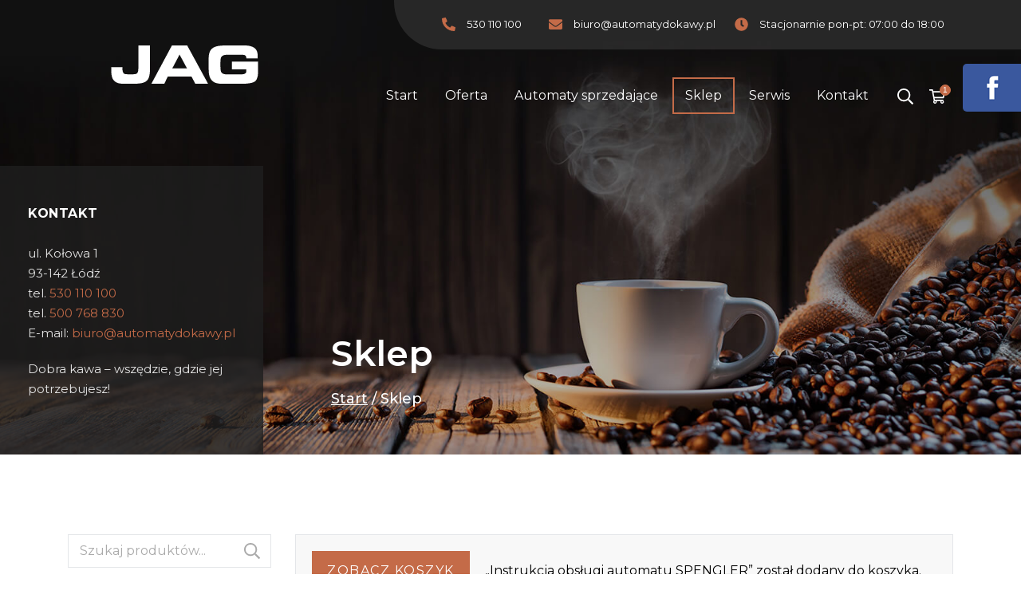

--- FILE ---
content_type: text/html; charset=UTF-8
request_url: https://automatydokawy.pl/sklep/?add-to-cart=1924
body_size: 14103
content:
<!DOCTYPE html>
<html lang="pl-PL">
<head>
	<meta charset="utf-8">
	<meta name="viewport" content="width=device-width, initial-scale=1.0">

	<meta name='robots' content='index, follow, max-image-preview:large, max-snippet:-1, max-video-preview:-1' />

	<!-- This site is optimized with the Yoast SEO plugin v23.5 - https://yoast.com/wordpress/plugins/seo/ -->
	<title>Sklep - Automatydokawy.pl | Automaty i produkty vendingowe</title>
	<link rel="canonical" href="https://automatydokawy.pl/sklep/" />
	<link rel="next" href="https://automatydokawy.pl/sklep/page/2/" />
	<meta property="og:locale" content="pl_PL" />
	<meta property="og:type" content="article" />
	<meta property="og:title" content="Sklep - Automatydokawy.pl | Automaty i produkty vendingowe" />
	<meta property="og:url" content="https://automatydokawy.pl/sklep/" />
	<meta property="og:site_name" content="Automatydokawy.pl | Automaty i produkty vendingowe" />
	<meta name="twitter:card" content="summary_large_image" />
	<script type="application/ld+json" class="yoast-schema-graph">{"@context":"https://schema.org","@graph":[{"@type":"WebPage","@id":"https://automatydokawy.pl/sklep/","url":"https://automatydokawy.pl/sklep/","name":"Sklep - Automatydokawy.pl | Automaty i produkty vendingowe","isPartOf":{"@id":"https://automatydokawy.pl/#website"},"primaryImageOfPage":{"@id":"https://automatydokawy.pl/sklep/#primaryimage"},"image":{"@id":"https://automatydokawy.pl/sklep/#primaryimage"},"thumbnailUrl":"https://automatydokawy.pl/wp-content/uploads/2024/06/lavazza.jpg","datePublished":"2020-07-20T12:40:57+00:00","dateModified":"2020-07-20T12:40:57+00:00","breadcrumb":{"@id":"https://automatydokawy.pl/sklep/#breadcrumb"},"inLanguage":"pl-PL","potentialAction":[{"@type":"ReadAction","target":["https://automatydokawy.pl/sklep/"]}]},{"@type":"ImageObject","inLanguage":"pl-PL","@id":"https://automatydokawy.pl/sklep/#primaryimage","url":"https://automatydokawy.pl/wp-content/uploads/2024/06/lavazza.jpg","contentUrl":"https://automatydokawy.pl/wp-content/uploads/2024/06/lavazza.jpg","width":351,"height":634},{"@type":"BreadcrumbList","@id":"https://automatydokawy.pl/sklep/#breadcrumb","itemListElement":[{"@type":"ListItem","position":1,"name":"Start","item":"https://automatydokawy.pl/"},{"@type":"ListItem","position":2,"name":"Sklep"}]},{"@type":"WebSite","@id":"https://automatydokawy.pl/#website","url":"https://automatydokawy.pl/","name":"Automatydokawy.pl | Automaty i produkty vendingowe","description":"","potentialAction":[{"@type":"SearchAction","target":{"@type":"EntryPoint","urlTemplate":"https://automatydokawy.pl/?s={search_term_string}"},"query-input":{"@type":"PropertyValueSpecification","valueRequired":true,"valueName":"search_term_string"}}],"inLanguage":"pl-PL"}]}</script>
	<!-- / Yoast SEO plugin. -->


<link rel='dns-prefetch' href='//fonts.googleapis.com' />
<link rel='stylesheet' id='flexible-shipping-free-shipping-notice-block-integration-blocks-integration-frontend-css' href='https://automatydokawy.pl/wp-content/plugins/flexible-shipping/assets/blocks/free-shipping-notice-block-integration/style-index.css?ver=1705912000' media='all' />
<link rel='stylesheet' id='flexible-shipping-free-shipping-notice-block-integration-blocks-integration-editor-css' href='https://automatydokawy.pl/wp-content/plugins/flexible-shipping/assets/blocks/free-shipping-notice-block-integration/style-index.css?ver=1705912000' media='all' />
<style id='classic-theme-styles-inline-css'>
/*! This file is auto-generated */
.wp-block-button__link{color:#fff;background-color:#32373c;border-radius:9999px;box-shadow:none;text-decoration:none;padding:calc(.667em + 2px) calc(1.333em + 2px);font-size:1.125em}.wp-block-file__button{background:#32373c;color:#fff;text-decoration:none}
</style>
<style id='global-styles-inline-css'>
body{--wp--preset--color--black: #000000;--wp--preset--color--cyan-bluish-gray: #abb8c3;--wp--preset--color--white: #ffffff;--wp--preset--color--pale-pink: #f78da7;--wp--preset--color--vivid-red: #cf2e2e;--wp--preset--color--luminous-vivid-orange: #ff6900;--wp--preset--color--luminous-vivid-amber: #fcb900;--wp--preset--color--light-green-cyan: #7bdcb5;--wp--preset--color--vivid-green-cyan: #00d084;--wp--preset--color--pale-cyan-blue: #8ed1fc;--wp--preset--color--vivid-cyan-blue: #0693e3;--wp--preset--color--vivid-purple: #9b51e0;--wp--preset--gradient--vivid-cyan-blue-to-vivid-purple: linear-gradient(135deg,rgba(6,147,227,1) 0%,rgb(155,81,224) 100%);--wp--preset--gradient--light-green-cyan-to-vivid-green-cyan: linear-gradient(135deg,rgb(122,220,180) 0%,rgb(0,208,130) 100%);--wp--preset--gradient--luminous-vivid-amber-to-luminous-vivid-orange: linear-gradient(135deg,rgba(252,185,0,1) 0%,rgba(255,105,0,1) 100%);--wp--preset--gradient--luminous-vivid-orange-to-vivid-red: linear-gradient(135deg,rgba(255,105,0,1) 0%,rgb(207,46,46) 100%);--wp--preset--gradient--very-light-gray-to-cyan-bluish-gray: linear-gradient(135deg,rgb(238,238,238) 0%,rgb(169,184,195) 100%);--wp--preset--gradient--cool-to-warm-spectrum: linear-gradient(135deg,rgb(74,234,220) 0%,rgb(151,120,209) 20%,rgb(207,42,186) 40%,rgb(238,44,130) 60%,rgb(251,105,98) 80%,rgb(254,248,76) 100%);--wp--preset--gradient--blush-light-purple: linear-gradient(135deg,rgb(255,206,236) 0%,rgb(152,150,240) 100%);--wp--preset--gradient--blush-bordeaux: linear-gradient(135deg,rgb(254,205,165) 0%,rgb(254,45,45) 50%,rgb(107,0,62) 100%);--wp--preset--gradient--luminous-dusk: linear-gradient(135deg,rgb(255,203,112) 0%,rgb(199,81,192) 50%,rgb(65,88,208) 100%);--wp--preset--gradient--pale-ocean: linear-gradient(135deg,rgb(255,245,203) 0%,rgb(182,227,212) 50%,rgb(51,167,181) 100%);--wp--preset--gradient--electric-grass: linear-gradient(135deg,rgb(202,248,128) 0%,rgb(113,206,126) 100%);--wp--preset--gradient--midnight: linear-gradient(135deg,rgb(2,3,129) 0%,rgb(40,116,252) 100%);--wp--preset--font-size--small: 13px;--wp--preset--font-size--medium: 20px;--wp--preset--font-size--large: 36px;--wp--preset--font-size--x-large: 42px;--wp--preset--font-family--inter: "Inter", sans-serif;--wp--preset--font-family--cardo: Cardo;--wp--preset--spacing--20: 0.44rem;--wp--preset--spacing--30: 0.67rem;--wp--preset--spacing--40: 1rem;--wp--preset--spacing--50: 1.5rem;--wp--preset--spacing--60: 2.25rem;--wp--preset--spacing--70: 3.38rem;--wp--preset--spacing--80: 5.06rem;--wp--preset--shadow--natural: 6px 6px 9px rgba(0, 0, 0, 0.2);--wp--preset--shadow--deep: 12px 12px 50px rgba(0, 0, 0, 0.4);--wp--preset--shadow--sharp: 6px 6px 0px rgba(0, 0, 0, 0.2);--wp--preset--shadow--outlined: 6px 6px 0px -3px rgba(255, 255, 255, 1), 6px 6px rgba(0, 0, 0, 1);--wp--preset--shadow--crisp: 6px 6px 0px rgba(0, 0, 0, 1);}:where(.is-layout-flex){gap: 0.5em;}:where(.is-layout-grid){gap: 0.5em;}body .is-layout-flow > .alignleft{float: left;margin-inline-start: 0;margin-inline-end: 2em;}body .is-layout-flow > .alignright{float: right;margin-inline-start: 2em;margin-inline-end: 0;}body .is-layout-flow > .aligncenter{margin-left: auto !important;margin-right: auto !important;}body .is-layout-constrained > .alignleft{float: left;margin-inline-start: 0;margin-inline-end: 2em;}body .is-layout-constrained > .alignright{float: right;margin-inline-start: 2em;margin-inline-end: 0;}body .is-layout-constrained > .aligncenter{margin-left: auto !important;margin-right: auto !important;}body .is-layout-constrained > :where(:not(.alignleft):not(.alignright):not(.alignfull)){max-width: var(--wp--style--global--content-size);margin-left: auto !important;margin-right: auto !important;}body .is-layout-constrained > .alignwide{max-width: var(--wp--style--global--wide-size);}body .is-layout-flex{display: flex;}body .is-layout-flex{flex-wrap: wrap;align-items: center;}body .is-layout-flex > *{margin: 0;}body .is-layout-grid{display: grid;}body .is-layout-grid > *{margin: 0;}:where(.wp-block-columns.is-layout-flex){gap: 2em;}:where(.wp-block-columns.is-layout-grid){gap: 2em;}:where(.wp-block-post-template.is-layout-flex){gap: 1.25em;}:where(.wp-block-post-template.is-layout-grid){gap: 1.25em;}.has-black-color{color: var(--wp--preset--color--black) !important;}.has-cyan-bluish-gray-color{color: var(--wp--preset--color--cyan-bluish-gray) !important;}.has-white-color{color: var(--wp--preset--color--white) !important;}.has-pale-pink-color{color: var(--wp--preset--color--pale-pink) !important;}.has-vivid-red-color{color: var(--wp--preset--color--vivid-red) !important;}.has-luminous-vivid-orange-color{color: var(--wp--preset--color--luminous-vivid-orange) !important;}.has-luminous-vivid-amber-color{color: var(--wp--preset--color--luminous-vivid-amber) !important;}.has-light-green-cyan-color{color: var(--wp--preset--color--light-green-cyan) !important;}.has-vivid-green-cyan-color{color: var(--wp--preset--color--vivid-green-cyan) !important;}.has-pale-cyan-blue-color{color: var(--wp--preset--color--pale-cyan-blue) !important;}.has-vivid-cyan-blue-color{color: var(--wp--preset--color--vivid-cyan-blue) !important;}.has-vivid-purple-color{color: var(--wp--preset--color--vivid-purple) !important;}.has-black-background-color{background-color: var(--wp--preset--color--black) !important;}.has-cyan-bluish-gray-background-color{background-color: var(--wp--preset--color--cyan-bluish-gray) !important;}.has-white-background-color{background-color: var(--wp--preset--color--white) !important;}.has-pale-pink-background-color{background-color: var(--wp--preset--color--pale-pink) !important;}.has-vivid-red-background-color{background-color: var(--wp--preset--color--vivid-red) !important;}.has-luminous-vivid-orange-background-color{background-color: var(--wp--preset--color--luminous-vivid-orange) !important;}.has-luminous-vivid-amber-background-color{background-color: var(--wp--preset--color--luminous-vivid-amber) !important;}.has-light-green-cyan-background-color{background-color: var(--wp--preset--color--light-green-cyan) !important;}.has-vivid-green-cyan-background-color{background-color: var(--wp--preset--color--vivid-green-cyan) !important;}.has-pale-cyan-blue-background-color{background-color: var(--wp--preset--color--pale-cyan-blue) !important;}.has-vivid-cyan-blue-background-color{background-color: var(--wp--preset--color--vivid-cyan-blue) !important;}.has-vivid-purple-background-color{background-color: var(--wp--preset--color--vivid-purple) !important;}.has-black-border-color{border-color: var(--wp--preset--color--black) !important;}.has-cyan-bluish-gray-border-color{border-color: var(--wp--preset--color--cyan-bluish-gray) !important;}.has-white-border-color{border-color: var(--wp--preset--color--white) !important;}.has-pale-pink-border-color{border-color: var(--wp--preset--color--pale-pink) !important;}.has-vivid-red-border-color{border-color: var(--wp--preset--color--vivid-red) !important;}.has-luminous-vivid-orange-border-color{border-color: var(--wp--preset--color--luminous-vivid-orange) !important;}.has-luminous-vivid-amber-border-color{border-color: var(--wp--preset--color--luminous-vivid-amber) !important;}.has-light-green-cyan-border-color{border-color: var(--wp--preset--color--light-green-cyan) !important;}.has-vivid-green-cyan-border-color{border-color: var(--wp--preset--color--vivid-green-cyan) !important;}.has-pale-cyan-blue-border-color{border-color: var(--wp--preset--color--pale-cyan-blue) !important;}.has-vivid-cyan-blue-border-color{border-color: var(--wp--preset--color--vivid-cyan-blue) !important;}.has-vivid-purple-border-color{border-color: var(--wp--preset--color--vivid-purple) !important;}.has-vivid-cyan-blue-to-vivid-purple-gradient-background{background: var(--wp--preset--gradient--vivid-cyan-blue-to-vivid-purple) !important;}.has-light-green-cyan-to-vivid-green-cyan-gradient-background{background: var(--wp--preset--gradient--light-green-cyan-to-vivid-green-cyan) !important;}.has-luminous-vivid-amber-to-luminous-vivid-orange-gradient-background{background: var(--wp--preset--gradient--luminous-vivid-amber-to-luminous-vivid-orange) !important;}.has-luminous-vivid-orange-to-vivid-red-gradient-background{background: var(--wp--preset--gradient--luminous-vivid-orange-to-vivid-red) !important;}.has-very-light-gray-to-cyan-bluish-gray-gradient-background{background: var(--wp--preset--gradient--very-light-gray-to-cyan-bluish-gray) !important;}.has-cool-to-warm-spectrum-gradient-background{background: var(--wp--preset--gradient--cool-to-warm-spectrum) !important;}.has-blush-light-purple-gradient-background{background: var(--wp--preset--gradient--blush-light-purple) !important;}.has-blush-bordeaux-gradient-background{background: var(--wp--preset--gradient--blush-bordeaux) !important;}.has-luminous-dusk-gradient-background{background: var(--wp--preset--gradient--luminous-dusk) !important;}.has-pale-ocean-gradient-background{background: var(--wp--preset--gradient--pale-ocean) !important;}.has-electric-grass-gradient-background{background: var(--wp--preset--gradient--electric-grass) !important;}.has-midnight-gradient-background{background: var(--wp--preset--gradient--midnight) !important;}.has-small-font-size{font-size: var(--wp--preset--font-size--small) !important;}.has-medium-font-size{font-size: var(--wp--preset--font-size--medium) !important;}.has-large-font-size{font-size: var(--wp--preset--font-size--large) !important;}.has-x-large-font-size{font-size: var(--wp--preset--font-size--x-large) !important;}
.wp-block-navigation a:where(:not(.wp-element-button)){color: inherit;}
:where(.wp-block-post-template.is-layout-flex){gap: 1.25em;}:where(.wp-block-post-template.is-layout-grid){gap: 1.25em;}
:where(.wp-block-columns.is-layout-flex){gap: 2em;}:where(.wp-block-columns.is-layout-grid){gap: 2em;}
.wp-block-pullquote{font-size: 1.5em;line-height: 1.6;}
</style>
<style id='woocommerce-inline-inline-css'>
.woocommerce form .form-row .required { visibility: visible; }
</style>
<link rel='stylesheet' id='google-fonts-css' href='https://fonts.googleapis.com/css2?family=Courgette&#038;family=Montserrat:wght@300;400;500;600;700&#038;display=swap' media='all' />
<link rel='stylesheet' id='magnific-popup-css' href='https://automatydokawy.pl/wp-content/themes/dotspice/css/magnific-popup.min.css' media='all' />
<link rel='stylesheet' id='style-css' href='https://automatydokawy.pl/wp-content/themes/dotspice/css/style.css?ver=1703336142' media='all' />
<style id='style-inline-css'>
.jumbotron{background-image:url(https://automatydokawy.pl/wp-content/uploads/2021/08/automaty-jumbotron.jpg)}div.wpcf7 .ajax-loader:before{background-image:url('data:image/svg+xml;charset=utf-8,%3Csvg version="1.1" xmlns="http://www.w3.org/2000/svg" viewBox="0 0 512 512" width="40" height="40" fill="%23000000"%3E%3Cpath d="M296 48c0 22.091-17.909 40-40 40s-40-17.909-40-40 17.909-40 40-40 40 17.909 40 40zm-40 376c-22.091 0-40 17.909-40 40s17.909 40 40 40 40-17.909 40-40-17.909-40-40-40zm248-168c0-22.091-17.909-40-40-40s-40 17.909-40 40 17.909 40 40 40 40-17.909 40-40zm-416 0c0-22.091-17.909-40-40-40S8 233.909 8 256s17.909 40 40 40 40-17.909 40-40zm20.922-187.078c-22.091 0-40 17.909-40 40s17.909 40 40 40 40-17.909 40-40c0-22.092-17.909-40-40-40zm294.156 294.156c-22.091 0-40 17.909-40 40s17.909 40 40 40c22.092 0 40-17.909 40-40s-17.908-40-40-40zm-294.156 0c-22.091 0-40 17.909-40 40s17.909 40 40 40 40-17.909 40-40-17.909-40-40-40z" vector-effect="non-scaling-stroke"%3E%3C/path%3E%3C/svg%3E')}.gallery .gallery-item .gallery-icon>a:after{background-image:url('data:image/svg+xml;charset=utf-8,%3Csvg version="1.1" xmlns="http://www.w3.org/2000/svg" viewBox="0 0 512 512" width="18" height="18" fill="%23FFF"%3E%3Cpath d="M508.5 468.9L387.1 347.5c-2.3-2.3-5.3-3.5-8.5-3.5h-13.2c31.5-36.5 50.6-84 50.6-136C416 93.1 322.9 0 208 0S0 93.1 0 208s93.1 208 208 208c52 0 99.5-19.1 136-50.6v13.2c0 3.2 1.3 6.2 3.5 8.5l121.4 121.4c4.7 4.7 12.3 4.7 17 0l22.6-22.6c4.7-4.7 4.7-12.3 0-17zM208 368c-88.4 0-160-71.6-160-160S119.6 48 208 48s160 71.6 160 160-71.6 160-160 160z" vector-effect="non-scaling-stroke"%3E%3C/path%3E%3C/svg%3E')}.product-col .product-box-img:after{background-image:url('data:image/svg+xml;charset=utf-8,%3Csvg version="1.1" xmlns="http://www.w3.org/2000/svg" viewBox="0 0 512 512" width="18" height="18" fill="%23FFF"%3E%3Cpath d="M508.5 468.9L387.1 347.5c-2.3-2.3-5.3-3.5-8.5-3.5h-13.2c31.5-36.5 50.6-84 50.6-136C416 93.1 322.9 0 208 0S0 93.1 0 208s93.1 208 208 208c52 0 99.5-19.1 136-50.6v13.2c0 3.2 1.3 6.2 3.5 8.5l121.4 121.4c4.7 4.7 12.3 4.7 17 0l22.6-22.6c4.7-4.7 4.7-12.3 0-17zM208 368c-88.4 0-160-71.6-160-160S119.6 48 208 48s160 71.6 160 160-71.6 160-160 160z" vector-effect="non-scaling-stroke"%3E%3C/path%3E%3C/svg%3E')}.product-box>a:not(.product-box__link):after{background-image:url('data:image/svg+xml;charset=utf-8,%3Csvg version="1.1" xmlns="http://www.w3.org/2000/svg" viewBox="0 0 512 512" width="18" height="18" fill="%23FFF"%3E%3Cpath d="M508.5 468.9L387.1 347.5c-2.3-2.3-5.3-3.5-8.5-3.5h-13.2c31.5-36.5 50.6-84 50.6-136C416 93.1 322.9 0 208 0S0 93.1 0 208s93.1 208 208 208c52 0 99.5-19.1 136-50.6v13.2c0 3.2 1.3 6.2 3.5 8.5l121.4 121.4c4.7 4.7 12.3 4.7 17 0l22.6-22.6c4.7-4.7 4.7-12.3 0-17zM208 368c-88.4 0-160-71.6-160-160S119.6 48 208 48s160 71.6 160 160-71.6 160-160 160z" vector-effect="non-scaling-stroke"%3E%3C/path%3E%3C/svg%3E')}.woocommerce-product-gallery__image>a:after{background-image:url('data:image/svg+xml;charset=utf-8,%3Csvg version="1.1" xmlns="http://www.w3.org/2000/svg" viewBox="0 0 512 512" width="18" height="18" fill="%23FFF"%3E%3Cpath d="M508.5 468.9L387.1 347.5c-2.3-2.3-5.3-3.5-8.5-3.5h-13.2c31.5-36.5 50.6-84 50.6-136C416 93.1 322.9 0 208 0S0 93.1 0 208s93.1 208 208 208c52 0 99.5-19.1 136-50.6v13.2c0 3.2 1.3 6.2 3.5 8.5l121.4 121.4c4.7 4.7 12.3 4.7 17 0l22.6-22.6c4.7-4.7 4.7-12.3 0-17zM208 368c-88.4 0-160-71.6-160-160S119.6 48 208 48s160 71.6 160 160-71.6 160-160 160z" vector-effect="non-scaling-stroke"%3E%3C/path%3E%3C/svg%3E')}.blog-post__img__link:after{background-image:url('data:image/svg+xml;charset=utf-8,%3Csvg version="1.1" xmlns="http://www.w3.org/2000/svg" viewBox="0 0 512 512" width="18" height="18" fill="%23FFF"%3E%3Cpath d="M508.5 468.9L387.1 347.5c-2.3-2.3-5.3-3.5-8.5-3.5h-13.2c31.5-36.5 50.6-84 50.6-136C416 93.1 322.9 0 208 0S0 93.1 0 208s93.1 208 208 208c52 0 99.5-19.1 136-50.6v13.2c0 3.2 1.3 6.2 3.5 8.5l121.4 121.4c4.7 4.7 12.3 4.7 17 0l22.6-22.6c4.7-4.7 4.7-12.3 0-17zM208 368c-88.4 0-160-71.6-160-160S119.6 48 208 48s160 71.6 160 160-71.6 160-160 160z" vector-effect="non-scaling-stroke"%3E%3C/path%3E%3C/svg%3E')}.std-list ul li:before{background-image:url('data:image/svg+xml;charset=utf-8,%3Csvg version="1.1" xmlns="http://www.w3.org/2000/svg" viewBox="0 0 448 512" width="16" height="16" fill="%23c46b48"%3E%3Cpath d="M435.848 83.466L172.804 346.51l-96.652-96.652c-4.686-4.686-12.284-4.686-16.971 0l-28.284 28.284c-4.686 4.686-4.686 12.284 0 16.971l133.421 133.421c4.686 4.686 12.284 4.686 16.971 0l299.813-299.813c4.686-4.686 4.686-12.284 0-16.971l-28.284-28.284c-4.686-4.686-12.284-4.686-16.97 0z" vector-effect="non-scaling-stroke"%3E%3C/path%3E%3C/svg%3E')}.page-content ul li:before{background-image:url('data:image/svg+xml;charset=utf-8,%3Csvg version="1.1" xmlns="http://www.w3.org/2000/svg" viewBox="0 0 448 512" width="16" height="16" fill="%23c46b48"%3E%3Cpath d="M435.848 83.466L172.804 346.51l-96.652-96.652c-4.686-4.686-12.284-4.686-16.971 0l-28.284 28.284c-4.686 4.686-4.686 12.284 0 16.971l133.421 133.421c4.686 4.686 12.284 4.686 16.971 0l299.813-299.813c4.686-4.686 4.686-12.284 0-16.971l-28.284-28.284c-4.686-4.686-12.284-4.686-16.97 0z" vector-effect="non-scaling-stroke"%3E%3C/path%3E%3C/svg%3E')}.post-content ul li:before{background-image:url('data:image/svg+xml;charset=utf-8,%3Csvg version="1.1" xmlns="http://www.w3.org/2000/svg" viewBox="0 0 448 512" width="16" height="16" fill="%23c46b48"%3E%3Cpath d="M435.848 83.466L172.804 346.51l-96.652-96.652c-4.686-4.686-12.284-4.686-16.971 0l-28.284 28.284c-4.686 4.686-4.686 12.284 0 16.971l133.421 133.421c4.686 4.686 12.284 4.686 16.971 0l299.813-299.813c4.686-4.686 4.686-12.284 0-16.971l-28.284-28.284c-4.686-4.686-12.284-4.686-16.97 0z" vector-effect="non-scaling-stroke"%3E%3C/path%3E%3C/svg%3E')}.blockUI.blockOverlay:before{background-image:url('data:image/svg+xml;charset=utf-8,%3Csvg version="1.1" xmlns="http://www.w3.org/2000/svg" viewBox="0 0 512 512" width="30" height="30" fill="%23000000"%3E%3Cpath d="M296 48c0 22.091-17.909 40-40 40s-40-17.909-40-40 17.909-40 40-40 40 17.909 40 40zm-40 376c-22.091 0-40 17.909-40 40s17.909 40 40 40 40-17.909 40-40-17.909-40-40-40zm248-168c0-22.091-17.909-40-40-40s-40 17.909-40 40 17.909 40 40 40 40-17.909 40-40zm-416 0c0-22.091-17.909-40-40-40S8 233.909 8 256s17.909 40 40 40 40-17.909 40-40zm20.922-187.078c-22.091 0-40 17.909-40 40s17.909 40 40 40 40-17.909 40-40c0-22.092-17.909-40-40-40zm294.156 294.156c-22.091 0-40 17.909-40 40s17.909 40 40 40c22.092 0 40-17.909 40-40s-17.908-40-40-40zm-294.156 0c-22.091 0-40 17.909-40 40s17.909 40 40 40 40-17.909 40-40-17.909-40-40-40z" vector-effect="non-scaling-stroke"%3E%3C/path%3E%3C/svg%3E')}.widget_product_categories .cat-parent:after{background-image:url('data:image/svg+xml;charset=utf-8,%3Csvg version="1.1" xmlns="http://www.w3.org/2000/svg" viewBox="0 0 320 512" width="12" height="12" fill="%23000000"%3E%3Cpath d="M151.5 347.8L3.5 201c-4.7-4.7-4.7-12.3 0-17l19.8-19.8c4.7-4.7 12.3-4.7 17 0L160 282.7l119.7-118.5c4.7-4.7 12.3-4.7 17 0l19.8 19.8c4.7 4.7 4.7 12.3 0 17l-148 146.8c-4.7 4.7-12.3 4.7-17 0z" vector-effect="non-scaling-stroke"%3E%3C/path%3E%3C/svg%3E')}.product-box__add-to-cart .icon{background-image:url('data:image/svg+xml;charset=utf-8,%3Csvg version="1.1" xmlns="http://www.w3.org/2000/svg" viewBox="0 0 576 512" width="18" height="18" fill="%23000000"%3E%3Cpath d="M551.991 64H144.28l-8.726-44.608C133.35 8.128 123.478 0 112 0H12C5.373 0 0 5.373 0 12v24c0 6.627 5.373 12 12 12h80.24l69.594 355.701C150.796 415.201 144 430.802 144 448c0 35.346 28.654 64 64 64s64-28.654 64-64a63.681 63.681 0 0 0-8.583-32h145.167a63.681 63.681 0 0 0-8.583 32c0 35.346 28.654 64 64 64 35.346 0 64-28.654 64-64 0-18.136-7.556-34.496-19.676-46.142l1.035-4.757c3.254-14.96-8.142-29.101-23.452-29.101H203.76l-9.39-48h312.405c11.29 0 21.054-7.869 23.452-18.902l45.216-208C578.695 78.139 567.299 64 551.991 64zM208 472c-13.234 0-24-10.766-24-24s10.766-24 24-24 24 10.766 24 24-10.766 24-24 24zm256 0c-13.234 0-24-10.766-24-24s10.766-24 24-24 24 10.766 24 24-10.766 24-24 24zm23.438-200H184.98l-31.31-160h368.548l-34.78 160z" vector-effect="non-scaling-stroke"%3E%3C/path%3E%3C/svg%3E')}.product-box__add-to-cart.loading .icon{background-image:url('data:image/svg+xml;charset=utf-8,%3Csvg version="1.1" xmlns="http://www.w3.org/2000/svg" viewBox="0 0 512 512" width="18" height="18" fill="%23000000"%3E%3Cpath d="M296 48c0 22.091-17.909 40-40 40s-40-17.909-40-40 17.909-40 40-40 40 17.909 40 40zm-40 376c-22.091 0-40 17.909-40 40s17.909 40 40 40 40-17.909 40-40-17.909-40-40-40zm248-168c0-22.091-17.909-40-40-40s-40 17.909-40 40 17.909 40 40 40 40-17.909 40-40zm-416 0c0-22.091-17.909-40-40-40S8 233.909 8 256s17.909 40 40 40 40-17.909 40-40zm20.922-187.078c-22.091 0-40 17.909-40 40s17.909 40 40 40 40-17.909 40-40c0-22.092-17.909-40-40-40zm294.156 294.156c-22.091 0-40 17.909-40 40s17.909 40 40 40c22.092 0 40-17.909 40-40s-17.908-40-40-40zm-294.156 0c-22.091 0-40 17.909-40 40s17.909 40 40 40 40-17.909 40-40-17.909-40-40-40z" vector-effect="non-scaling-stroke"%3E%3C/path%3E%3C/svg%3E')}.product-box__add-to-cart.added .icon{background-image:url('data:image/svg+xml;charset=utf-8,%3Csvg version="1.1" xmlns="http://www.w3.org/2000/svg" viewBox="0 0 448 512" width="18" height="18" fill="%23000000"%3E%3Cpath d="M435.848 83.466L172.804 346.51l-96.652-96.652c-4.686-4.686-12.284-4.686-16.971 0l-28.284 28.284c-4.686 4.686-4.686 12.284 0 16.971l133.421 133.421c4.686 4.686 12.284 4.686 16.971 0l299.813-299.813c4.686-4.686 4.686-12.284 0-16.971l-28.284-28.284c-4.686-4.686-12.284-4.686-16.97 0z" vector-effect="non-scaling-stroke"%3E%3C/path%3E%3C/svg%3E')}.add_to_cart_button.loading:after{background-image:url('data:image/svg+xml;charset=utf-8,%3Csvg version="1.1" xmlns="http://www.w3.org/2000/svg" viewBox="0 0 512 512" width="14" height="14" fill="%23FFFFFF"%3E%3Cpath d="M296 48c0 22.091-17.909 40-40 40s-40-17.909-40-40 17.909-40 40-40 40 17.909 40 40zm-40 376c-22.091 0-40 17.909-40 40s17.909 40 40 40 40-17.909 40-40-17.909-40-40-40zm248-168c0-22.091-17.909-40-40-40s-40 17.909-40 40 17.909 40 40 40 40-17.909 40-40zm-416 0c0-22.091-17.909-40-40-40S8 233.909 8 256s17.909 40 40 40 40-17.909 40-40zm20.922-187.078c-22.091 0-40 17.909-40 40s17.909 40 40 40 40-17.909 40-40c0-22.092-17.909-40-40-40zm294.156 294.156c-22.091 0-40 17.909-40 40s17.909 40 40 40c22.092 0 40-17.909 40-40s-17.908-40-40-40zm-294.156 0c-22.091 0-40 17.909-40 40s17.909 40 40 40 40-17.909 40-40-17.909-40-40-40z" vector-effect="non-scaling-stroke"%3E%3C/path%3E%3C/svg%3E')}.add_to_cart_button.added:after{background-image:url('data:image/svg+xml;charset=utf-8,%3Csvg version="1.1" xmlns="http://www.w3.org/2000/svg" viewBox="0 0 448 512" width="14" height="14" fill="%23FFFFFF"%3E%3Cpath d="M435.848 83.466L172.804 346.51l-96.652-96.652c-4.686-4.686-12.284-4.686-16.971 0l-28.284 28.284c-4.686 4.686-4.686 12.284 0 16.971l133.421 133.421c4.686 4.686 12.284 4.686 16.971 0l299.813-299.813c4.686-4.686 4.686-12.284 0-16.971l-28.284-28.284c-4.686-4.686-12.284-4.686-16.97 0z" vector-effect="non-scaling-stroke"%3E%3C/path%3E%3C/svg%3E')}.woocommerce-mini-cart-item .remove:before{background-image:url('data:image/svg+xml;charset=utf-8,%3Csvg version="1.1" xmlns="http://www.w3.org/2000/svg" viewBox="0 0 320 512" width="12" height="12" fill="%23FFFFFF"%3E%3Cpath d="M207.6 256l107.72-107.72c6.23-6.23 6.23-16.34 0-22.58l-25.03-25.03c-6.23-6.23-16.34-6.23-22.58 0L160 208.4 52.28 100.68c-6.23-6.23-16.34-6.23-22.58 0L4.68 125.7c-6.23 6.23-6.23 16.34 0 22.58L112.4 256 4.68 363.72c-6.23 6.23-6.23 16.34 0 22.58l25.03 25.03c6.23 6.23 16.34 6.23 22.58 0L160 303.6l107.72 107.72c6.23 6.23 16.34 6.23 22.58 0l25.03-25.03c6.23-6.23 6.23-16.34 0-22.58L207.6 256z" vector-effect="non-scaling-stroke"%3E%3C/path%3E%3C/svg%3E')}.star-rating:before{background-image:url('data:image/svg+xml;charset=utf-8,%3Csvg version="1.1" xmlns="http://www.w3.org/2000/svg" viewBox="0 0 576 512" width="16" height="16" fill="%23f9bc39"%3E%3Cpath d="M528.1 171.5L382 150.2 316.7 17.8c-11.7-23.6-45.6-23.9-57.4 0L194 150.2 47.9 171.5c-26.2 3.8-36.7 36.1-17.7 54.6l105.7 103-25 145.5c-4.5 26.3 23.2 46 46.4 33.7L288 439.6l130.7 68.7c23.2 12.2 50.9-7.4 46.4-33.7l-25-145.5 105.7-103c19-18.5 8.5-50.8-17.7-54.6zM388.6 312.3l23.7 138.4L288 385.4l-124.3 65.3 23.7-138.4-100.6-98 139-20.2 62.2-126 62.2 126 139 20.2-100.6 98z" vector-effect="non-scaling-stroke"%3E%3C/path%3E%3C/svg%3E')}.comment-form-rating p.stars a:before{background-image:url('data:image/svg+xml;charset=utf-8,%3Csvg version="1.1" xmlns="http://www.w3.org/2000/svg" viewBox="0 0 576 512" width="16" height="16" fill="%23f9bc39"%3E%3Cpath d="M528.1 171.5L382 150.2 316.7 17.8c-11.7-23.6-45.6-23.9-57.4 0L194 150.2 47.9 171.5c-26.2 3.8-36.7 36.1-17.7 54.6l105.7 103-25 145.5c-4.5 26.3 23.2 46 46.4 33.7L288 439.6l130.7 68.7c23.2 12.2 50.9-7.4 46.4-33.7l-25-145.5 105.7-103c19-18.5 8.5-50.8-17.7-54.6zM388.6 312.3l23.7 138.4L288 385.4l-124.3 65.3 23.7-138.4-100.6-98 139-20.2 62.2-126 62.2 126 139 20.2-100.6 98z" vector-effect="non-scaling-stroke"%3E%3C/path%3E%3C/svg%3E')}.comment-form-rating p.stars a:hover~a:before{background-image:url('data:image/svg+xml;charset=utf-8,%3Csvg version="1.1" xmlns="http://www.w3.org/2000/svg" viewBox="0 0 576 512" width="16" height="16" fill="%23f9bc39"%3E%3Cpath d="M528.1 171.5L382 150.2 316.7 17.8c-11.7-23.6-45.6-23.9-57.4 0L194 150.2 47.9 171.5c-26.2 3.8-36.7 36.1-17.7 54.6l105.7 103-25 145.5c-4.5 26.3 23.2 46 46.4 33.7L288 439.6l130.7 68.7c23.2 12.2 50.9-7.4 46.4-33.7l-25-145.5 105.7-103c19-18.5 8.5-50.8-17.7-54.6zM388.6 312.3l23.7 138.4L288 385.4l-124.3 65.3 23.7-138.4-100.6-98 139-20.2 62.2-126 62.2 126 139 20.2-100.6 98z" vector-effect="non-scaling-stroke"%3E%3C/path%3E%3C/svg%3E')}.comment-form-rating p.stars.selected a.active~a:before{background-image:url('data:image/svg+xml;charset=utf-8,%3Csvg version="1.1" xmlns="http://www.w3.org/2000/svg" viewBox="0 0 576 512" width="16" height="16" fill="%23f9bc39"%3E%3Cpath d="M528.1 171.5L382 150.2 316.7 17.8c-11.7-23.6-45.6-23.9-57.4 0L194 150.2 47.9 171.5c-26.2 3.8-36.7 36.1-17.7 54.6l105.7 103-25 145.5c-4.5 26.3 23.2 46 46.4 33.7L288 439.6l130.7 68.7c23.2 12.2 50.9-7.4 46.4-33.7l-25-145.5 105.7-103c19-18.5 8.5-50.8-17.7-54.6zM388.6 312.3l23.7 138.4L288 385.4l-124.3 65.3 23.7-138.4-100.6-98 139-20.2 62.2-126 62.2 126 139 20.2-100.6 98z" vector-effect="non-scaling-stroke"%3E%3C/path%3E%3C/svg%3E')}.star-rating span{background-image:url('data:image/svg+xml;charset=utf-8,%3Csvg version="1.1" xmlns="http://www.w3.org/2000/svg" viewBox="0 0 576 512" width="16" height="16" fill="%23f9bc39"%3E%3Cpath d="M259.3 17.8L194 150.2 47.9 171.5c-26.2 3.8-36.7 36.1-17.7 54.6l105.7 103-25 145.5c-4.5 26.3 23.2 46 46.4 33.7L288 439.6l130.7 68.7c23.2 12.2 50.9-7.4 46.4-33.7l-25-145.5 105.7-103c19-18.5 8.5-50.8-17.7-54.6L382 150.2 316.7 17.8c-11.7-23.6-45.6-23.9-57.4 0z" vector-effect="non-scaling-stroke"%3E%3C/path%3E%3C/svg%3E')}.comment-form-rating p.stars:hover a:before{background-image:url('data:image/svg+xml;charset=utf-8,%3Csvg version="1.1" xmlns="http://www.w3.org/2000/svg" viewBox="0 0 576 512" width="16" height="16" fill="%23f9bc39"%3E%3Cpath d="M259.3 17.8L194 150.2 47.9 171.5c-26.2 3.8-36.7 36.1-17.7 54.6l105.7 103-25 145.5c-4.5 26.3 23.2 46 46.4 33.7L288 439.6l130.7 68.7c23.2 12.2 50.9-7.4 46.4-33.7l-25-145.5 105.7-103c19-18.5 8.5-50.8-17.7-54.6L382 150.2 316.7 17.8c-11.7-23.6-45.6-23.9-57.4 0z" vector-effect="non-scaling-stroke"%3E%3C/path%3E%3C/svg%3E')}.comment-form-rating p.stars.selected a.active:before{background-image:url('data:image/svg+xml;charset=utf-8,%3Csvg version="1.1" xmlns="http://www.w3.org/2000/svg" viewBox="0 0 576 512" width="16" height="16" fill="%23f9bc39"%3E%3Cpath d="M259.3 17.8L194 150.2 47.9 171.5c-26.2 3.8-36.7 36.1-17.7 54.6l105.7 103-25 145.5c-4.5 26.3 23.2 46 46.4 33.7L288 439.6l130.7 68.7c23.2 12.2 50.9-7.4 46.4-33.7l-25-145.5 105.7-103c19-18.5 8.5-50.8-17.7-54.6L382 150.2 316.7 17.8c-11.7-23.6-45.6-23.9-57.4 0z" vector-effect="non-scaling-stroke"%3E%3C/path%3E%3C/svg%3E')}.comment-form-rating p.stars.selected a:not(.active):before{background-image:url('data:image/svg+xml;charset=utf-8,%3Csvg version="1.1" xmlns="http://www.w3.org/2000/svg" viewBox="0 0 576 512" width="16" height="16" fill="%23f9bc39"%3E%3Cpath d="M259.3 17.8L194 150.2 47.9 171.5c-26.2 3.8-36.7 36.1-17.7 54.6l105.7 103-25 145.5c-4.5 26.3 23.2 46 46.4 33.7L288 439.6l130.7 68.7c23.2 12.2 50.9-7.4 46.4-33.7l-25-145.5 105.7-103c19-18.5 8.5-50.8-17.7-54.6L382 150.2 316.7 17.8c-11.7-23.6-45.6-23.9-57.4 0z" vector-effect="non-scaling-stroke"%3E%3C/path%3E%3C/svg%3E')}
</style>
<link rel='stylesheet' id='flexible-shipping-free-shipping-css' href='https://automatydokawy.pl/wp-content/plugins/flexible-shipping/assets/dist/css/free-shipping.css?ver=4.24.8.2' media='all' />
<link rel='stylesheet' id='newsletter-css' href='https://automatydokawy.pl/wp-content/plugins/newsletter/style.css?ver=8.0.8' media='all' />
<script src="https://automatydokawy.pl/wp-includes/js/jquery/jquery.min.js?ver=3.7.1" id="jquery-core-js"></script>
<script src="https://automatydokawy.pl/wp-includes/js/jquery/jquery-migrate.min.js?ver=3.4.1" id="jquery-migrate-js"></script>
<script src="https://automatydokawy.pl/wp-content/plugins/woocommerce/assets/js/jquery-blockui/jquery.blockUI.min.js?ver=2.7.0-wc.9.1.5" id="jquery-blockui-js" defer data-wp-strategy="defer"></script>
<script id="wc-add-to-cart-js-extra">
var wc_add_to_cart_params = {"ajax_url":"\/wp-admin\/admin-ajax.php","wc_ajax_url":"\/?wc-ajax=%%endpoint%%","i18n_view_cart":"Zobacz koszyk","cart_url":"https:\/\/automatydokawy.pl\/koszyk\/","is_cart":"","cart_redirect_after_add":"no"};
</script>
<script src="https://automatydokawy.pl/wp-content/plugins/woocommerce/assets/js/frontend/add-to-cart.min.js?ver=9.1.5" id="wc-add-to-cart-js" defer data-wp-strategy="defer"></script>
<script src="https://automatydokawy.pl/wp-content/plugins/woocommerce/assets/js/js-cookie/js.cookie.min.js?ver=2.1.4-wc.9.1.5" id="js-cookie-js" defer data-wp-strategy="defer"></script>
<script id="woocommerce-js-extra">
var woocommerce_params = {"ajax_url":"\/wp-admin\/admin-ajax.php","wc_ajax_url":"\/?wc-ajax=%%endpoint%%"};
</script>
<script src="https://automatydokawy.pl/wp-content/plugins/woocommerce/assets/js/frontend/woocommerce.min.js?ver=9.1.5" id="woocommerce-js" defer data-wp-strategy="defer"></script>
<link rel="https://api.w.org/" href="https://automatydokawy.pl/wp-json/" /><link rel="preconnect" href="https://fonts.gstatic.com">	<noscript><style>.woocommerce-product-gallery{ opacity: 1 !important; }</style></noscript>
	<style id='wp-fonts-local'>
@font-face{font-family:Inter;font-style:normal;font-weight:300 900;font-display:fallback;src:url('https://automatydokawy.pl/wp-content/plugins/woocommerce/assets/fonts/Inter-VariableFont_slnt,wght.woff2') format('woff2');font-stretch:normal;}
@font-face{font-family:Cardo;font-style:normal;font-weight:400;font-display:fallback;src:url('https://automatydokawy.pl/wp-content/plugins/woocommerce/assets/fonts/cardo_normal_400.woff2') format('woff2');}
</style>
</head>

<body class="archive post-type-archive post-type-archive-product theme-dotspice woocommerce-shop woocommerce woocommerce-page woocommerce-no-js" itemscope="itemscope" itemtype="https://schema.org/WebPage" >
	<div id="wrapper">
		<div class="before-header"><div class="container"><div class="textwidget custom-html-widget"><div class="topbar">
<div class="row">
<div class="col-lg-4">
</div>
<div class="col-lg-8">
<div class="topbar-bg">
<div class="topbar__item">
<svg class="svg-icon phone-alt-fa-solid" aria-hidden="true" version="1.1" xmlns="http://www.w3.org/2000/svg" viewBox="0 0 512 512"><path class="svg-icon__path path-0" d="M497.39 361.8l-112-48a24 24 0 0 0-28 6.9l-49.6 60.6A370.66 370.66 0 0 1 130.6 204.11l60.6-49.6a23.94 23.94 0 0 0 6.9-28l-48-112A24.16 24.16 0 0 0 122.6.61l-104 24A24 24 0 0 0 0 48c0 256.5 207.9 464 464 464a24 24 0 0 0 23.4-18.6l24-104a24.29 24.29 0 0 0-14.01-27.6z" vector-effect="non-scaling-stroke"></path></svg>
<a href="tel:530110100">530 110 100</a>
</div>
<div class="topbar__item">
<svg class="svg-icon envelope-fa-solid" aria-hidden="true" version="1.1" xmlns="http://www.w3.org/2000/svg" viewBox="0 0 512 512"><path class="svg-icon__path path-0" d="M502.3 190.8c3.9-3.1 9.7-.2 9.7 4.7V400c0 26.5-21.5 48-48 48H48c-26.5 0-48-21.5-48-48V195.6c0-5 5.7-7.8 9.7-4.7 22.4 17.4 52.1 39.5 154.1 113.6 21.1 15.4 56.7 47.8 92.2 47.6 35.7.3 72-32.8 92.3-47.6 102-74.1 131.6-96.3 154-113.7zM256 320c23.2.4 56.6-29.2 73.4-41.4 132.7-96.3 142.8-104.7 173.4-128.7 5.8-4.5 9.2-11.5 9.2-18.9v-19c0-26.5-21.5-48-48-48H48C21.5 64 0 85.5 0 112v19c0 7.4 3.4 14.3 9.2 18.9 30.6 23.9 40.7 32.4 173.4 128.7 16.8 12.2 50.2 41.8 73.4 41.4z" vector-effect="non-scaling-stroke"></path></svg>
<a href="mailto:biuro@automatydokawy.pl">biuro@automatydokawy.pl</a>
</div>
<div class="topbar__item">
<svg class="svg-icon clock-fa-solid" aria-hidden="true" version="1.1" xmlns="http://www.w3.org/2000/svg" viewBox="0 0 512 512"><path class="svg-icon__path path-0" d="M256,8C119,8,8,119,8,256S119,504,256,504,504,393,504,256,393,8,256,8Zm92.49,313h0l-20,25a16,16,0,0,1-22.49,2.5h0l-67-49.72a40,40,0,0,1-15-31.23V112a16,16,0,0,1,16-16h32a16,16,0,0,1,16,16V256l58,42.5A16,16,0,0,1,348.49,321Z" vector-effect="non-scaling-stroke"></path></svg>
Stacjonarnie pon-pt: 07:00 do&nbsp;18:00
</div>
</div>
</div>
</div>
</div></div></div></div>
		<header class="site-header" itemscope="itemscope" itemtype="https://schema.org/WPHeader" >
							<div class="container">
					<nav class="navbar">
						<a href="https://automatydokawy.pl/" class="navbar-brand" rel="home"><img class="navbar-brand__image" src="https://automatydokawy.pl/wp-content/uploads/2021/08/automaty-logo.png" alt="Automatydokawy.pl | Automaty i produkty vendingowe" width="293" height="85" /></a><div class="navbar-btns">		<div class="navbar-btn__wrap menu">
			<div class="navbar-btn navbar-btn__menu collapsed" data-target="navbar-nav__primary">
				<span></span><span></span><span></span>
			</div>
			<div class="navbar-overlay double" data-target="navbar-nav__primary">
				<div class="navbar-btn navbar-btn__menu">
					<span></span><span></span><span></span>
				</div>
			</div>
		</div>
				<div class="navbar-btn__wrap">
				<div class="navbar-btn search-products">
					<svg class="svg-icon search" aria-hidden="true" version="1.1" xmlns="http://www.w3.org/2000/svg" viewBox="0 0 512 512"><path class="svg-icon__path path-0" d="M508.5 468.9L387.1 347.5c-2.3-2.3-5.3-3.5-8.5-3.5h-13.2c31.5-36.5 50.6-84 50.6-136C416 93.1 322.9 0 208 0S0 93.1 0 208s93.1 208 208 208c52 0 99.5-19.1 136-50.6v13.2c0 3.2 1.3 6.2 3.5 8.5l121.4 121.4c4.7 4.7 12.3 4.7 17 0l22.6-22.6c4.7-4.7 4.7-12.3 0-17zM208 368c-88.4 0-160-71.6-160-160S119.6 48 208 48s160 71.6 160 160-71.6 160-160 160z" vector-effect="non-scaling-stroke"></path></svg>				</div>

									<div class="navbar-btn__content search-products">
										<form role="search" method="get" class="search-form" action="https://automatydokawy.pl/">
					<div class="shop__search-form">
						<label class="screen-reader-text" for="s">Szukaj:</label>
						<input type="search" value="" name="s" id="s" class="form-control" placeholder="Szukaj produktów..." />
						<input type="hidden" name="post_type" value="product" />
						<button type="submit" class="search-submit"><svg class="svg-icon search" aria-hidden="true" version="1.1" xmlns="http://www.w3.org/2000/svg" viewBox="0 0 512 512"><path class="svg-icon__path path-0" d="M508.5 468.9L387.1 347.5c-2.3-2.3-5.3-3.5-8.5-3.5h-13.2c31.5-36.5 50.6-84 50.6-136C416 93.1 322.9 0 208 0S0 93.1 0 208s93.1 208 208 208c52 0 99.5-19.1 136-50.6v13.2c0 3.2 1.3 6.2 3.5 8.5l121.4 121.4c4.7 4.7 12.3 4.7 17 0l22.6-22.6c4.7-4.7 4.7-12.3 0-17zM208 368c-88.4 0-160-71.6-160-160S119.6 48 208 48s160 71.6 160 160-71.6 160-160 160z" vector-effect="non-scaling-stroke"></path></svg></button>
					</div>
				</form>
								</div>
							</div>
					<div class="navbar-btn__wrap">
				<a href="https://automatydokawy.pl/koszyk/" class="navbar-btn mini-cart">
					<svg class="svg-icon shopping-cart" aria-hidden="true" version="1.1" xmlns="http://www.w3.org/2000/svg" viewBox="0 0 576 512"><path class="svg-icon__path path-0" d="M551.991 64H144.28l-8.726-44.608C133.35 8.128 123.478 0 112 0H12C5.373 0 0 5.373 0 12v24c0 6.627 5.373 12 12 12h80.24l69.594 355.701C150.796 415.201 144 430.802 144 448c0 35.346 28.654 64 64 64s64-28.654 64-64a63.681 63.681 0 0 0-8.583-32h145.167a63.681 63.681 0 0 0-8.583 32c0 35.346 28.654 64 64 64 35.346 0 64-28.654 64-64 0-18.136-7.556-34.496-19.676-46.142l1.035-4.757c3.254-14.96-8.142-29.101-23.452-29.101H203.76l-9.39-48h312.405c11.29 0 21.054-7.869 23.452-18.902l45.216-208C578.695 78.139 567.299 64 551.991 64zM208 472c-13.234 0-24-10.766-24-24s10.766-24 24-24 24 10.766 24 24-10.766 24-24 24zm256 0c-13.234 0-24-10.766-24-24s10.766-24 24-24 24 10.766 24 24-10.766 24-24 24zm23.438-200H184.98l-31.31-160h368.548l-34.78 160z" vector-effect="non-scaling-stroke"></path></svg><span class="count" data-count="1">1</span>				</a>

									<div class="navbar-btn__content mini-cart">
						<div class="widget_shopping_cart_content">

	<ul class="woocommerce-mini-cart cart_list product_list_widget ">
						<li class="woocommerce-mini-cart-item mini_cart_item">
					<a href="https://automatydokawy.pl/koszyk/?remove_item=b139e104214a08ae3f2ebcce149cdf6e&#038;_wpnonce=1e563b4eed" class="remove remove_from_cart_button" aria-label="Remove this item" data-product_id="1924" data-cart_item_key="b139e104214a08ae3f2ebcce149cdf6e" data-product_sku="">&times;</a>											<img width="500" height="500" src="https://automatydokawy.pl/wp-content/uploads/2022/06/instrukcja-SPENGLER-500x500.png" class="attachment-woocommerce_thumbnail size-woocommerce_thumbnail" alt="" decoding="async" fetchpriority="high" srcset="https://automatydokawy.pl/wp-content/uploads/2022/06/instrukcja-SPENGLER-500x500.png 500w, https://automatydokawy.pl/wp-content/uploads/2022/06/instrukcja-SPENGLER-300x300.png 300w, https://automatydokawy.pl/wp-content/uploads/2022/06/instrukcja-SPENGLER-1024x1024.png 1024w, https://automatydokawy.pl/wp-content/uploads/2022/06/instrukcja-SPENGLER-150x150.png 150w" sizes="(max-width: 500px) 100vw, 500px" />Instrukcja obsługi automatu SPENGLER															<span class="quantity">1 &times; <span class="woocommerce-Price-amount amount"><bdi>200,00&nbsp;<span class="woocommerce-Price-currencySymbol">&#122;&#322;</span></bdi></span><span class="my-class">/netto</span><br><b><span class="woocommerce-Price-amount amount"><bdi>246,00&nbsp;<span class="woocommerce-Price-currencySymbol">&#122;&#322;</span></bdi></span><span class="my-class">/brutto</span></b></span>				</li>
					</ul>

	<p class="woocommerce-mini-cart__total total">
		<strong>Kwota:</strong> <span class="woocommerce-Price-amount amount"><bdi>246,00&nbsp;<span class="woocommerce-Price-currencySymbol">&#122;&#322;</span></bdi></span>	</p>

	
	<p class="woocommerce-mini-cart__buttons buttons"><a href="https://automatydokawy.pl/koszyk/" class="button wc-forward"><svg class="svg-icon shopping-cart-fa-solid" aria-hidden="true" version="1.1" xmlns="http://www.w3.org/2000/svg" viewBox="0 0 576 512"><path class="svg-icon__path path-0" d="M528.12 301.319l47.273-208C578.806 78.301 567.391 64 551.99 64H159.208l-9.166-44.81C147.758 8.021 137.93 0 126.529 0H24C10.745 0 0 10.745 0 24v16c0 13.255 10.745 24 24 24h69.883l70.248 343.435C147.325 417.1 136 435.222 136 456c0 30.928 25.072 56 56 56s56-25.072 56-56c0-15.674-6.447-29.835-16.824-40h209.647C430.447 426.165 424 440.326 424 456c0 30.928 25.072 56 56 56s56-25.072 56-56c0-22.172-12.888-41.332-31.579-50.405l5.517-24.276c3.413-15.018-8.002-29.319-23.403-29.319H218.117l-6.545-32h293.145c11.206 0 20.92-7.754 23.403-18.681z" vector-effect="non-scaling-stroke"></path></svg>Zobacz koszyk</a><a href="https://automatydokawy.pl/zamowienie/" class="button checkout wc-forward"><svg class="svg-icon check-square-fa-solid" aria-hidden="true" version="1.1" xmlns="http://www.w3.org/2000/svg" viewBox="0 0 448 512"><path class="svg-icon__path path-0" d="M400 480H48c-26.51 0-48-21.49-48-48V80c0-26.51 21.49-48 48-48h352c26.51 0 48 21.49 48 48v352c0 26.51-21.49 48-48 48zm-204.686-98.059l184-184c6.248-6.248 6.248-16.379 0-22.627l-22.627-22.627c-6.248-6.248-16.379-6.249-22.628 0L184 302.745l-70.059-70.059c-6.248-6.248-16.379-6.248-22.628 0l-22.627 22.627c-6.248 6.248-6.248 16.379 0 22.627l104 104c6.249 6.25 16.379 6.25 22.628.001z" vector-effect="non-scaling-stroke"></path></svg>Zamówienie</a></p>

	

</div>					</div>
							</div>
		</div><div class="navbar-nav navbar-nav__primary"><ul id="menu-main-menu" class="navbar-nav__menu"><li id="nav-item-50" class="nav-item nav-item-type-post_type nav-item-object-page nav-item-home nav-item-50"><a href="https://automatydokawy.pl/" class="nav-link">Start</a></li>
<li id="nav-item-402" class="nav-item nav-item-type-post_type nav-item-object-page nav-item-402"><a href="https://automatydokawy.pl/oferta/" class="nav-link">Oferta</a></li>
<li id="nav-item-401" class="nav-item nav-item-type-post_type nav-item-object-page nav-item-401"><a href="https://automatydokawy.pl/automaty-sprzedajace/" class="nav-link">Automaty sprzedające</a></li>
<li id="nav-item-590" class="nav-item nav-item-type-post_type nav-item-object-page current-nav-item current_page_item nav-item-590"><a href="https://automatydokawy.pl/sklep/" aria-current="page" class="nav-link">Sklep</a></li>
<li id="nav-item-400" class="nav-item nav-item-type-post_type nav-item-object-page nav-item-400"><a href="https://automatydokawy.pl/serwis/" class="nav-link">Serwis</a></li>
<li id="nav-item-53" class="nav-item nav-item-type-post_type nav-item-object-page nav-item-53"><a href="https://automatydokawy.pl/kontakt/" class="nav-link">Kontakt</a></li>
</ul></div>					</nav>
				</div>
					</header><!-- .site-header -->

		<div class="jumbotron"><div class="textwidget custom-html-widget"><div class="jumbo-full">
<div class="contactinfo">
<div class="title">KONTAKT</div>
<p>ul.&nbsp;Kołowa 1 <br/>
93-142 Łódź<br/>
tel. <a href="tel:530110100">530 110 100</a><br/>
tel. <a href="tel:500768830">500 768 830</a><br/>
E-mail: <a href="mailto:biuro@automatydokawy.pl">biuro@automatydokawy.pl</a>
</p>
<p>Dobra kawa – wszędzie, gdzie jej potrzebujesz!</p>
</div>
  <div class="pageinfo">
        <h2 class="jumbotron__h" itemprop="headline" >Sklep</h2>
	
	<div class="jumbotron__breadcrumbs">
		<span><span><a href="https://automatydokawy.pl/">Start</a></span> <span class="sep">/</span> <span class="breadcrumb_last" aria-current="page">Sklep</span></span>
	</div>
  </div>
</div></div></div>
		<main class="site-content" itemprop="mainContentOfPage" >
			<div class="content archive-product-content">
									<div class="container">
				
<div id="fb-root"></div>
<script async defer crossorigin="anonymous" src="https://connect.facebook.net/pl_PL/sdk.js#xfbml=1&version=v11.0" nonce="npojz08r"></script>
<div id="f-widget">
	<div class="square">
		<img src="/wp-content/uploads/2021/08/flogo.png" alt="Automaty i produkty vendingowe">
	</div>
	<div style="width: 320px">
		<div class="fb-page" 
		data-tabs="timeline,events,messages"
		data-href="https://www.facebook.com/Automaty-do-Kawy-436782153811142/?hc_ref=ARQS9t-iDs-Hge5XtKughNDOBUv_8aNGFZsh31c2Ir-UTHTbpaD1zF3cvd5fU0B3P2k&fref=nf&__xts__[0]=68.[base64]"
		data-width="320" 
		data-hide-cover="false"></div>
	</div>
</div><div class="row">
	<div class="col-sm-5 col-md-4 col-xl-3">
		<aside class="sidebar shop-sidebar" itemscope="itemscope" itemtype="https://schema.org/WPSideBar" >
			<section id="woocommerce_product_search-2" class="widget woocommerce widget_product_search">				<form role="search" method="get" class="search-form" action="https://automatydokawy.pl/">
					<div class="shop__search-form">
						<label class="screen-reader-text" for="s">Szukaj:</label>
						<input type="search" value="" name="s" id="s" class="form-control" placeholder="Szukaj produktów..." />
						<input type="hidden" name="post_type" value="product" />
						<button type="submit" class="search-submit"><svg class="svg-icon search" aria-hidden="true" version="1.1" xmlns="http://www.w3.org/2000/svg" viewBox="0 0 512 512"><path class="svg-icon__path path-0" d="M508.5 468.9L387.1 347.5c-2.3-2.3-5.3-3.5-8.5-3.5h-13.2c31.5-36.5 50.6-84 50.6-136C416 93.1 322.9 0 208 0S0 93.1 0 208s93.1 208 208 208c52 0 99.5-19.1 136-50.6v13.2c0 3.2 1.3 6.2 3.5 8.5l121.4 121.4c4.7 4.7 12.3 4.7 17 0l22.6-22.6c4.7-4.7 4.7-12.3 0-17zM208 368c-88.4 0-160-71.6-160-160S119.6 48 208 48s160 71.6 160 160-71.6 160-160 160z" vector-effect="non-scaling-stroke"></path></svg></button>
					</div>
				</form>
			</section><section id="woocommerce_product_categories-2" class="widget woocommerce widget_product_categories"><h3 class="widget-title">Kategorie produktów</h3><ul class="product-categories"><li class="cat-item cat-item-17"><a href="https://automatydokawy.pl/produkty/kawy/">Kawy</a></li>
<li class="cat-item cat-item-18"><a href="https://automatydokawy.pl/produkty/czekolady/">Czekolady</a></li>
<li class="cat-item cat-item-19"><a href="https://automatydokawy.pl/produkty/mleko/">Mleko</a></li>
<li class="cat-item cat-item-20"><a href="https://automatydokawy.pl/produkty/cukier/">Cukier</a></li>
<li class="cat-item cat-item-21"><a href="https://automatydokawy.pl/produkty/herbaty/">Herbaty</a></li>
<li class="cat-item cat-item-22"><a href="https://automatydokawy.pl/produkty/zupy/">Zupy</a></li>
<li class="cat-item cat-item-23"><a href="https://automatydokawy.pl/produkty/napoje-smakowe/">Napoje smakowe</a></li>
<li class="cat-item cat-item-24"><a href="https://automatydokawy.pl/produkty/kubki/">Kubki</a></li>
<li class="cat-item cat-item-33"><a href="https://automatydokawy.pl/produkty/produkty-do-automatu-spengler/">Produkty do automatu SPENGLER</a></li>
<li class="cat-item cat-item-32"><a href="https://automatydokawy.pl/produkty/czesci/">Części</a></li>
<li class="cat-item cat-item-15"><a href="https://automatydokawy.pl/produkty/automaty/">Automaty</a></li>
</ul></section><section id="woocommerce_product_categories-3" class="widget woocommerce widget_product_categories"><select  name='product_cat' id='product_cat' class='dropdown_product_cat'>
	<option value='' selected='selected'>Wybierz kategorię</option>
	<option class="level-0" value="kawy">Kawy</option>
	<option class="level-0" value="czekolady">Czekolady</option>
	<option class="level-0" value="mleko">Mleko</option>
	<option class="level-0" value="cukier">Cukier</option>
	<option class="level-0" value="herbaty">Herbaty</option>
	<option class="level-0" value="zupy">Zupy</option>
	<option class="level-0" value="napoje-smakowe">Napoje smakowe</option>
	<option class="level-0" value="kubki">Kubki</option>
	<option class="level-0" value="produkty-do-automatu-spengler">Produkty do automatu SPENGLER</option>
	<option class="level-0" value="czesci">Części</option>
	<option class="level-0" value="automaty">Automaty</option>
</select>
</section>		</aside>
	</div>
	<div class="col-sm-7 col-md-8 col-xl-9">
		
		<div class="woocommerce-notices-wrapper">
	<div class="woocommerce-message" role="alert">
		<a href="https://automatydokawy.pl/koszyk/" tabindex="1" class="button wc-forward">Zobacz koszyk</a> &bdquo;Instrukcja obsługi automatu SPENGLER&rdquo; został dodany do koszyka.	</div>
</div><form class="woocommerce-ordering" method="get">
	<select name="orderby" class="orderby" aria-label="Zamówienie">
					<option value="popularity" >Sortuj wg popularności</option>
					<option value="rating" >Sortuj wg średniej oceny</option>
					<option value="date"  selected='selected'>Sortuj od najnowszych</option>
					<option value="price" >Sortuj po cenie od najniższej</option>
					<option value="price-desc" >Sortuj po cenie od najwyższej</option>
			</select>
	<input type="hidden" name="paged" value="1" />
	<input type="hidden" name="add-to-cart" value="1924" /></form>
<div class="row products columns-3">

<div class="col-12 product-col col-xl-4 col-md-6">
	<div class="product-box wpautop product type-product post-2202 status-publish first instock product_cat-kawy has-post-thumbnail taxable shipping-taxable purchasable product-type-simple">
		<a class="product-box-img" href="https://automatydokawy.pl/sklep/kawa-ziarnista-lavazza-qualita-oro-1-kg/">
			<img width="277" height="500" src="https://automatydokawy.pl/wp-content/uploads/2024/06/lavazza.jpg" class="attachment-woocommerce_thumbnail size-woocommerce_thumbnail" alt="" decoding="async" />		</a>
		<div class="product-box-desc">
			<h3 class="product-box-desc__h">Kawa ziarnista LAVAZZA QUALITA ORO 1 kg</h3>
			<div class="product-box-desc__sep"></div>
			
			<div class="product-box-desc__price">
				
	<span class="price"><span class="woocommerce-Price-amount amount"><bdi>85,00&nbsp;<span class="woocommerce-Price-currencySymbol">&#122;&#322;</span></bdi></span></span>
			</div>

							<a class="product-box__add-to-cart add_to_cart_button ajax_add_to_cart" data-quantity="1" data-product_id="2202" href="?add-to-cart=2202"><span class="icon"></span></a>
					</div>

		<div class="product-box-desc__btn-box">
			<a href="?add-to-cart=2202" aria-describedby="woocommerce_loop_add_to_cart_link_describedby_2202" data-quantity="1" class="button product_type_simple add_to_cart_button ajax_add_to_cart" data-product_id="2202" data-product_sku="" aria-label="Dodaj do koszyka: &bdquo;Kawa ziarnista LAVAZZA QUALITA ORO 1 kg&rdquo;" rel="nofollow">Dodaj do koszyka</a><span id="woocommerce_loop_add_to_cart_link_describedby_2202" class="screen-reader-text">
	</span>
		</div>

		<a href="https://automatydokawy.pl/sklep/kawa-ziarnista-lavazza-qualita-oro-1-kg/" class="product-box__link"></a>
	</div>
</div>
<div class="col-12 product-col col-xl-4 col-md-6">
	<div class="product-box wpautop product type-product post-1814 status-publish instock product_cat-kubki has-post-thumbnail taxable shipping-taxable purchasable product-type-simple">
		<a class="product-box-img" href="https://automatydokawy.pl/sklep/kubek-jednorazowy-papierowy-300ml-50-szt-2/">
			<img width="350" height="288" src="https://automatydokawy.pl/wp-content/uploads/2021/09/Kubki-papierowe-340-ml-2.jpg" class="attachment-woocommerce_thumbnail size-woocommerce_thumbnail" alt="" decoding="async" />		</a>
		<div class="product-box-desc">
			<h3 class="product-box-desc__h">Kubek jednorazowy papierowy 300ml (50 szt)</h3>
			<div class="product-box-desc__sep"></div>
			
			<div class="product-box-desc__price">
				
	<span class="price"><span class="woocommerce-Price-amount amount"><bdi>35,38&nbsp;<span class="woocommerce-Price-currencySymbol">&#122;&#322;</span></bdi></span></span>
			</div>

							<a class="product-box__add-to-cart add_to_cart_button ajax_add_to_cart" data-quantity="1" data-product_id="1814" href="?add-to-cart=1814"><span class="icon"></span></a>
					</div>

		<div class="product-box-desc__btn-box">
			<a href="?add-to-cart=1814" aria-describedby="woocommerce_loop_add_to_cart_link_describedby_1814" data-quantity="1" class="button product_type_simple add_to_cart_button ajax_add_to_cart" data-product_id="1814" data-product_sku="" aria-label="Dodaj do koszyka: &bdquo;Kubek jednorazowy papierowy 300ml (50 szt)&rdquo;" rel="nofollow">Dodaj do koszyka</a><span id="woocommerce_loop_add_to_cart_link_describedby_1814" class="screen-reader-text">
	</span>
		</div>

		<a href="https://automatydokawy.pl/sklep/kubek-jednorazowy-papierowy-300ml-50-szt-2/" class="product-box__link"></a>
	</div>
</div>
<div class="col-12 product-col col-xl-4 col-md-6">
	<div class="product-box wpautop product type-product post-1811 status-publish last instock product_cat-kawy product_cat-produkty-do-automatu-spengler has-post-thumbnail taxable shipping-taxable purchasable product-type-simple">
		<a class="product-box-img" href="https://automatydokawy.pl/sklep/kawa-mielona-jacobs-cronat-gold-500g/">
			<img width="500" height="500" src="https://automatydokawy.pl/wp-content/uploads/2021/09/jacobs-500x500.jpg" class="attachment-woocommerce_thumbnail size-woocommerce_thumbnail" alt="" decoding="async" loading="lazy" srcset="https://automatydokawy.pl/wp-content/uploads/2021/09/jacobs-500x500.jpg 500w, https://automatydokawy.pl/wp-content/uploads/2021/09/jacobs-300x300.jpg 300w, https://automatydokawy.pl/wp-content/uploads/2021/09/jacobs-150x150.jpg 150w, https://automatydokawy.pl/wp-content/uploads/2021/09/jacobs.jpg 600w" sizes="(max-width: 500px) 100vw, 500px" />		</a>
		<div class="product-box-desc">
			<h3 class="product-box-desc__h">Kawa mielona Jacobs Cronat GOLD 500g</h3>
			<div class="product-box-desc__sep"></div>
			
			<div class="product-box-desc__price">
				
	<span class="price"><span class="woocommerce-Price-amount amount"><bdi>62,00&nbsp;<span class="woocommerce-Price-currencySymbol">&#122;&#322;</span></bdi></span></span>
			</div>

							<a class="product-box__add-to-cart add_to_cart_button ajax_add_to_cart" data-quantity="1" data-product_id="1811" href="?add-to-cart=1811"><span class="icon"></span></a>
					</div>

		<div class="product-box-desc__btn-box">
			<a href="?add-to-cart=1811" aria-describedby="woocommerce_loop_add_to_cart_link_describedby_1811" data-quantity="1" class="button product_type_simple add_to_cart_button ajax_add_to_cart" data-product_id="1811" data-product_sku="" aria-label="Dodaj do koszyka: &bdquo;Kawa mielona Jacobs Cronat GOLD 500g&rdquo;" rel="nofollow">Dodaj do koszyka</a><span id="woocommerce_loop_add_to_cart_link_describedby_1811" class="screen-reader-text">
	</span>
		</div>

		<a href="https://automatydokawy.pl/sklep/kawa-mielona-jacobs-cronat-gold-500g/" class="product-box__link"></a>
	</div>
</div>
<div class="col-12 product-col col-xl-4 col-md-6">
	<div class="product-box wpautop product type-product post-1810 status-publish first instock product_cat-mleko product_cat-produkty-do-automatu-spengler has-post-thumbnail taxable shipping-taxable purchasable product-type-simple">
		<a class="product-box-img" href="https://automatydokawy.pl/sklep/zabielacz-mleczny-coffeeta-mv-302-1-kg-2/">
			<img width="500" height="500" src="https://automatydokawy.pl/wp-content/uploads/2021/08/coffeta-500x500.jpg" class="attachment-woocommerce_thumbnail size-woocommerce_thumbnail" alt="" decoding="async" loading="lazy" srcset="https://automatydokawy.pl/wp-content/uploads/2021/08/coffeta-500x500.jpg 500w, https://automatydokawy.pl/wp-content/uploads/2021/08/coffeta-300x300.jpg 300w, https://automatydokawy.pl/wp-content/uploads/2021/08/coffeta-150x150.jpg 150w" sizes="(max-width: 500px) 100vw, 500px" />		</a>
		<div class="product-box-desc">
			<h3 class="product-box-desc__h">Zabielacz mleczny Coffeeta MV 302 1 kg</h3>
			<div class="product-box-desc__sep"></div>
			
			<div class="product-box-desc__price">
				
	<span class="price"><span class="woocommerce-Price-amount amount"><bdi>47,00&nbsp;<span class="woocommerce-Price-currencySymbol">&#122;&#322;</span></bdi></span></span>
			</div>

							<a class="product-box__add-to-cart add_to_cart_button ajax_add_to_cart" data-quantity="1" data-product_id="1810" href="?add-to-cart=1810"><span class="icon"></span></a>
					</div>

		<div class="product-box-desc__btn-box">
			<a href="?add-to-cart=1810" aria-describedby="woocommerce_loop_add_to_cart_link_describedby_1810" data-quantity="1" class="button product_type_simple add_to_cart_button ajax_add_to_cart" data-product_id="1810" data-product_sku="" aria-label="Dodaj do koszyka: &bdquo;Zabielacz mleczny Coffeeta MV 302 1 kg&rdquo;" rel="nofollow">Dodaj do koszyka</a><span id="woocommerce_loop_add_to_cart_link_describedby_1810" class="screen-reader-text">
	</span>
		</div>

		<a href="https://automatydokawy.pl/sklep/zabielacz-mleczny-coffeeta-mv-302-1-kg-2/" class="product-box__link"></a>
	</div>
</div>
<div class="col-12 product-col col-xl-4 col-md-6">
	<div class="product-box wpautop product type-product post-1808 status-publish instock product_cat-cukier product_cat-produkty-do-automatu-spengler has-post-thumbnail taxable shipping-taxable purchasable product-type-simple">
		<a class="product-box-img" href="https://automatydokawy.pl/sklep/cukier-vendingowy-diamant-1-kg-kopia/">
			<img width="500" height="500" src="https://automatydokawy.pl/wp-content/uploads/2022/01/cukier-500x500.jpeg" class="attachment-woocommerce_thumbnail size-woocommerce_thumbnail" alt="" decoding="async" loading="lazy" srcset="https://automatydokawy.pl/wp-content/uploads/2022/01/cukier-500x500.jpeg 500w, https://automatydokawy.pl/wp-content/uploads/2022/01/cukier-300x300.jpeg 300w, https://automatydokawy.pl/wp-content/uploads/2022/01/cukier-150x150.jpeg 150w, https://automatydokawy.pl/wp-content/uploads/2022/01/cukier-768x768.jpeg 768w, https://automatydokawy.pl/wp-content/uploads/2022/01/cukier.jpeg 800w" sizes="(max-width: 500px) 100vw, 500px" />		</a>
		<div class="product-box-desc">
			<h3 class="product-box-desc__h">Cukier vendingowy 1 kg</h3>
			<div class="product-box-desc__sep"></div>
			
			<div class="product-box-desc__price">
				
	<span class="price"><span class="woocommerce-Price-amount amount"><bdi>10,00&nbsp;<span class="woocommerce-Price-currencySymbol">&#122;&#322;</span></bdi></span></span>
			</div>

							<a class="product-box__add-to-cart add_to_cart_button ajax_add_to_cart" data-quantity="1" data-product_id="1808" href="?add-to-cart=1808"><span class="icon"></span></a>
					</div>

		<div class="product-box-desc__btn-box">
			<a href="?add-to-cart=1808" aria-describedby="woocommerce_loop_add_to_cart_link_describedby_1808" data-quantity="1" class="button product_type_simple add_to_cart_button ajax_add_to_cart" data-product_id="1808" data-product_sku="" aria-label="Dodaj do koszyka: &bdquo;Cukier vendingowy 1 kg&rdquo;" rel="nofollow">Dodaj do koszyka</a><span id="woocommerce_loop_add_to_cart_link_describedby_1808" class="screen-reader-text">
	</span>
		</div>

		<a href="https://automatydokawy.pl/sklep/cukier-vendingowy-diamant-1-kg-kopia/" class="product-box__link"></a>
	</div>
</div>
<div class="col-12 product-col col-xl-4 col-md-6">
	<div class="product-box wpautop product type-product post-1793 status-publish last instock product_cat-automaty has-post-thumbnail taxable shipping-taxable purchasable product-type-simple">
		<a class="product-box-img" href="https://automatydokawy.pl/sklep/szafka/">
			<img width="243" height="410" src="https://automatydokawy.pl/wp-content/uploads/2022/01/szfka-1.jpg" class="attachment-woocommerce_thumbnail size-woocommerce_thumbnail" alt="" decoding="async" loading="lazy" />		</a>
		<div class="product-box-desc">
			<h3 class="product-box-desc__h">Szafka</h3>
			<div class="product-box-desc__sep"></div>
			
			<div class="product-box-desc__price">
				
	<span class="price"><span class="woocommerce-Price-amount amount"><bdi>400,00&nbsp;<span class="woocommerce-Price-currencySymbol">&#122;&#322;</span></bdi></span></span>
			</div>

							<a class="product-box__add-to-cart add_to_cart_button ajax_add_to_cart" data-quantity="1" data-product_id="1793" href="?add-to-cart=1793"><span class="icon"></span></a>
					</div>

		<div class="product-box-desc__btn-box">
			<a href="?add-to-cart=1793" aria-describedby="woocommerce_loop_add_to_cart_link_describedby_1793" data-quantity="1" class="button product_type_simple add_to_cart_button ajax_add_to_cart" data-product_id="1793" data-product_sku="" aria-label="Dodaj do koszyka: &bdquo;Szafka&rdquo;" rel="nofollow">Dodaj do koszyka</a><span id="woocommerce_loop_add_to_cart_link_describedby_1793" class="screen-reader-text">
	</span>
		</div>

		<a href="https://automatydokawy.pl/sklep/szafka/" class="product-box__link"></a>
	</div>
</div>
<div class="col-12 product-col col-xl-4 col-md-6">
	<div class="product-box wpautop product type-product post-1775 status-publish first instock product_cat-automaty has-post-thumbnail taxable shipping-taxable purchasable product-type-simple">
		<a class="product-box-img" href="https://automatydokawy.pl/sklep/wrzutnik/">
			<img width="467" height="350" src="https://automatydokawy.pl/wp-content/uploads/2021/12/wrzutnik.jpg" class="attachment-woocommerce_thumbnail size-woocommerce_thumbnail" alt="" decoding="async" loading="lazy" />		</a>
		<div class="product-box-desc">
			<h3 class="product-box-desc__h">Wrzutnik</h3>
			<div class="product-box-desc__sep"></div>
			
			<div class="product-box-desc__price">
				
	<span class="price"><span class="woocommerce-Price-amount amount"><bdi>450,00&nbsp;<span class="woocommerce-Price-currencySymbol">&#122;&#322;</span></bdi></span></span>
			</div>

							<a class="product-box__add-to-cart add_to_cart_button ajax_add_to_cart" data-quantity="1" data-product_id="1775" href="?add-to-cart=1775"><span class="icon"></span></a>
					</div>

		<div class="product-box-desc__btn-box">
			<a href="?add-to-cart=1775" aria-describedby="woocommerce_loop_add_to_cart_link_describedby_1775" data-quantity="1" class="button product_type_simple add_to_cart_button ajax_add_to_cart" data-product_id="1775" data-product_sku="" aria-label="Dodaj do koszyka: &bdquo;Wrzutnik&rdquo;" rel="nofollow">Dodaj do koszyka</a><span id="woocommerce_loop_add_to_cart_link_describedby_1775" class="screen-reader-text">
	</span>
		</div>

		<a href="https://automatydokawy.pl/sklep/wrzutnik/" class="product-box__link"></a>
	</div>
</div>
<div class="col-12 product-col col-xl-4 col-md-6">
	<div class="product-box wpautop product type-product post-1733 status-publish instock product_cat-automaty has-post-thumbnail taxable shipping-taxable purchasable product-type-simple">
		<a class="product-box-img" href="https://automatydokawy.pl/sklep/spengler-cl-fb-200/">
			<img width="400" height="300" src="https://automatydokawy.pl/wp-content/uploads/2021/12/Spengler1.jpg" class="attachment-woocommerce_thumbnail size-woocommerce_thumbnail" alt="" decoding="async" loading="lazy" />							<div class="product-box-img__hov">
								<img class="product-box-img__img-hov" src="https://automatydokawy.pl/wp-content/uploads/2021/12/automat-sklep-1.jpg">
							</div>
								</a>
		<div class="product-box-desc">
			<h3 class="product-box-desc__h">SPENGLER CL&nbsp;FB 200</h3>
			<div class="product-box-desc__sep"></div>
			
			<div class="product-box-desc__price">
				
	<span class="price"><span class="woocommerce-Price-amount amount"><bdi>1900,00&nbsp;<span class="woocommerce-Price-currencySymbol">&#122;&#322;</span></bdi></span></span>
			</div>

							<a class="product-box__add-to-cart add_to_cart_button ajax_add_to_cart" data-quantity="1" data-product_id="1733" href="?add-to-cart=1733"><span class="icon"></span></a>
					</div>

		<div class="product-box-desc__btn-box">
			<a href="?add-to-cart=1733" aria-describedby="woocommerce_loop_add_to_cart_link_describedby_1733" data-quantity="1" class="button product_type_simple add_to_cart_button ajax_add_to_cart" data-product_id="1733" data-product_sku="" aria-label="Dodaj do koszyka: &bdquo;SPENGLER CL FB 200&rdquo;" rel="nofollow">Dodaj do koszyka</a><span id="woocommerce_loop_add_to_cart_link_describedby_1733" class="screen-reader-text">
	</span>
		</div>

		<a href="https://automatydokawy.pl/sklep/spengler-cl-fb-200/" class="product-box__link"></a>
	</div>
</div>
<div class="col-12 product-col col-xl-4 col-md-6">
	<div class="product-box wpautop product type-product post-1627 status-publish last instock product_cat-zupy has-post-thumbnail taxable shipping-taxable purchasable product-type-simple">
		<a class="product-box-img" href="https://automatydokawy.pl/sklep/pastella-mv402-zupa-pieczarkowa-instant-do-automatow/">
			<img width="500" height="500" src="https://automatydokawy.pl/wp-content/uploads/2021/09/pieczarkowa--500x500.jpg" class="attachment-woocommerce_thumbnail size-woocommerce_thumbnail" alt="" decoding="async" loading="lazy" srcset="https://automatydokawy.pl/wp-content/uploads/2021/09/pieczarkowa--500x500.jpg 500w, https://automatydokawy.pl/wp-content/uploads/2021/09/pieczarkowa--300x300.jpg 300w, https://automatydokawy.pl/wp-content/uploads/2021/09/pieczarkowa--150x150.jpg 150w, https://automatydokawy.pl/wp-content/uploads/2021/09/pieczarkowa-.jpg 600w" sizes="(max-width: 500px) 100vw, 500px" />		</a>
		<div class="product-box-desc">
			<h3 class="product-box-desc__h">Pastella MV402 zupa pieczarkowa instant do&nbsp;automatów</h3>
			<div class="product-box-desc__sep"></div>
			
			<div class="product-box-desc__price">
				
	<span class="price"><span class="woocommerce-Price-amount amount"><bdi>53,00&nbsp;<span class="woocommerce-Price-currencySymbol">&#122;&#322;</span></bdi></span></span>
			</div>

							<a class="product-box__add-to-cart add_to_cart_button ajax_add_to_cart" data-quantity="1" data-product_id="1627" href="?add-to-cart=1627"><span class="icon"></span></a>
					</div>

		<div class="product-box-desc__btn-box">
			<a href="?add-to-cart=1627" aria-describedby="woocommerce_loop_add_to_cart_link_describedby_1627" data-quantity="1" class="button product_type_simple add_to_cart_button ajax_add_to_cart" data-product_id="1627" data-product_sku="" aria-label="Dodaj do koszyka: &bdquo;Pastella MV402 zupa pieczarkowa instant do automatów&rdquo;" rel="nofollow">Dodaj do koszyka</a><span id="woocommerce_loop_add_to_cart_link_describedby_1627" class="screen-reader-text">
	</span>
		</div>

		<a href="https://automatydokawy.pl/sklep/pastella-mv402-zupa-pieczarkowa-instant-do-automatow/" class="product-box__link"></a>
	</div>
</div>
<div class="col-12 product-col col-xl-4 col-md-6">
	<div class="product-box wpautop product type-product post-1625 status-publish first instock product_cat-herbaty product_cat-produkty-do-automatu-spengler has-post-thumbnail taxable shipping-taxable purchasable product-type-simple">
		<a class="product-box-img" href="https://automatydokawy.pl/sklep/herbata-lisciasta-pg-tips/">
			<img width="500" height="500" src="https://automatydokawy.pl/wp-content/uploads/2021/09/Screenshot_3-500x500.jpg" class="attachment-woocommerce_thumbnail size-woocommerce_thumbnail" alt="" decoding="async" loading="lazy" />		</a>
		<div class="product-box-desc">
			<h3 class="product-box-desc__h">Herbata Lipton Yellow granulowana 100g</h3>
			<div class="product-box-desc__sep"></div>
			
			<div class="product-box-desc__price">
				
	<span class="price"><span class="woocommerce-Price-amount amount"><bdi>13,70&nbsp;<span class="woocommerce-Price-currencySymbol">&#122;&#322;</span></bdi></span></span>
			</div>

							<a class="product-box__add-to-cart add_to_cart_button ajax_add_to_cart" data-quantity="1" data-product_id="1625" href="?add-to-cart=1625"><span class="icon"></span></a>
					</div>

		<div class="product-box-desc__btn-box">
			<a href="?add-to-cart=1625" aria-describedby="woocommerce_loop_add_to_cart_link_describedby_1625" data-quantity="1" class="button product_type_simple add_to_cart_button ajax_add_to_cart" data-product_id="1625" data-product_sku="" aria-label="Dodaj do koszyka: &bdquo;Herbata Lipton Yellow granulowana 100g&rdquo;" rel="nofollow">Dodaj do koszyka</a><span id="woocommerce_loop_add_to_cart_link_describedby_1625" class="screen-reader-text">
	</span>
		</div>

		<a href="https://automatydokawy.pl/sklep/herbata-lisciasta-pg-tips/" class="product-box__link"></a>
	</div>
</div>
<div class="col-12 product-col col-xl-4 col-md-6">
	<div class="product-box wpautop product type-product post-1623 status-publish instock product_cat-czekolady product_cat-produkty-do-automatu-spengler has-post-thumbnail taxable shipping-taxable purchasable product-type-simple">
		<a class="product-box-img" href="https://automatydokawy.pl/sklep/czekolada-van-houten-vh-10/">
			<img width="500" height="500" src="https://automatydokawy.pl/wp-content/uploads/2021/09/VH10-nowa-500x500.jpg" class="attachment-woocommerce_thumbnail size-woocommerce_thumbnail" alt="" decoding="async" loading="lazy" srcset="https://automatydokawy.pl/wp-content/uploads/2021/09/VH10-nowa-500x500.jpg 500w, https://automatydokawy.pl/wp-content/uploads/2021/09/VH10-nowa-300x300.jpg 300w, https://automatydokawy.pl/wp-content/uploads/2021/09/VH10-nowa-150x150.jpg 150w, https://automatydokawy.pl/wp-content/uploads/2021/09/VH10-nowa.jpg 600w" sizes="(max-width: 500px) 100vw, 500px" />		</a>
		<div class="product-box-desc">
			<h3 class="product-box-desc__h">Czekolada Van Houten VH 10</h3>
			<div class="product-box-desc__sep"></div>
			
			<div class="product-box-desc__price">
				
	<span class="price"><span class="woocommerce-Price-amount amount"><bdi>33,00&nbsp;<span class="woocommerce-Price-currencySymbol">&#122;&#322;</span></bdi></span></span>
			</div>

							<a class="product-box__add-to-cart add_to_cart_button ajax_add_to_cart" data-quantity="1" data-product_id="1623" href="?add-to-cart=1623"><span class="icon"></span></a>
					</div>

		<div class="product-box-desc__btn-box">
			<a href="?add-to-cart=1623" aria-describedby="woocommerce_loop_add_to_cart_link_describedby_1623" data-quantity="1" class="button product_type_simple add_to_cart_button ajax_add_to_cart" data-product_id="1623" data-product_sku="" aria-label="Dodaj do koszyka: &bdquo;Czekolada Van Houten VH 10&rdquo;" rel="nofollow">Dodaj do koszyka</a><span id="woocommerce_loop_add_to_cart_link_describedby_1623" class="screen-reader-text">
	</span>
		</div>

		<a href="https://automatydokawy.pl/sklep/czekolada-van-houten-vh-10/" class="product-box__link"></a>
	</div>
</div>
<div class="col-12 product-col col-xl-4 col-md-6">
	<div class="product-box wpautop product type-product post-1618 status-publish last instock product_cat-kawy has-post-thumbnail taxable shipping-taxable purchasable product-type-simple">
		<a class="product-box-img" href="https://automatydokawy.pl/sklep/kawa-ziarnista-espresso-premium-1-kg/">
			<img width="265" height="500" src="https://automatydokawy.pl/wp-content/uploads/2021/09/espresso-2.png" class="attachment-woocommerce_thumbnail size-woocommerce_thumbnail" alt="" decoding="async" loading="lazy" />		</a>
		<div class="product-box-desc">
			<h3 class="product-box-desc__h">Kawa ziarnista Espresso Premium 1 kg</h3>
			<div class="product-box-desc__sep"></div>
			
			<div class="product-box-desc__price">
				
	<span class="price"><span class="woocommerce-Price-amount amount"><bdi>69,00&nbsp;<span class="woocommerce-Price-currencySymbol">&#122;&#322;</span></bdi></span></span>
			</div>

							<a class="product-box__add-to-cart add_to_cart_button ajax_add_to_cart" data-quantity="1" data-product_id="1618" href="?add-to-cart=1618"><span class="icon"></span></a>
					</div>

		<div class="product-box-desc__btn-box">
			<a href="?add-to-cart=1618" aria-describedby="woocommerce_loop_add_to_cart_link_describedby_1618" data-quantity="1" class="button product_type_simple add_to_cart_button ajax_add_to_cart" data-product_id="1618" data-product_sku="" aria-label="Dodaj do koszyka: &bdquo;Kawa ziarnista Espresso Premium 1 kg&rdquo;" rel="nofollow">Dodaj do koszyka</a><span id="woocommerce_loop_add_to_cart_link_describedby_1618" class="screen-reader-text">
	</span>
		</div>

		<a href="https://automatydokawy.pl/sklep/kawa-ziarnista-espresso-premium-1-kg/" class="product-box__link"></a>
	</div>
</div></div>
<nav class="woocommerce-pagination">
	<ul class='page-numbers'>
	<li><span aria-current="page" class="page-numbers current">1</span></li>
	<li><a class="page-numbers" href="https://automatydokawy.pl/sklep/page/2/">2</a></li>
	<li><a class="next page-numbers" href="https://automatydokawy.pl/sklep/page/2/">&rarr;</a></li>
</ul>
</nav>
	</div>
</div><!-- .row -->


									</div><!-- .container -->
							</div><!-- .content -->
		</main><!-- .site-content -->

		<footer class="site-footer" itemscope="itemscope" itemtype="https://schema.org/WPFooter" >
			<div class="site-footer__top">
				<a href="#" class="scrollup">
					<img src="/wp-content/uploads/2021/08/automaty-scroll.png" alt="Automaty i produkty vendingowe">
				</a>

				<div class="container">
					<div class="row">
						<div class="col-12 text-center">

							<div class="footer-newsletter">
								<div class="title">
									Bądź na bieżąco – <br/>śledź nowości i promocje
								</div>
								<div class="sep"></div>
								<p>Zapisz się do naszego newslettera</p>
								
								<div class="tnp tnp-subscription">
									<form method="post" action="/?na=s">
										<input class="tnp-email" placeholder="Email" type="email" name="ne" value="" required><br/>
										<div class="tnp-field tnp-field-button"><input class="tnp-submit" type="submit" value="Zapisz się">
										</div>
									</form>
								</div>

							</div>
							
						</div>
					</div>
				</div>

			
						<div class="site-footer__widgets">
							<div class="container">

								<div class="row">
									<div class="widgets-area area-1"><section id="custom_html-7" class="widget_text widget widget_custom_html"><div class="textwidget custom-html-widget"><div class="text-center">
	<div class="title-alt">
	Skontaktuj się z&nbsp;nami!
</div>
<p>
JAG Jarosław Grabarczyk<br>
Kołowa 1<br>
93-142 Łódź
</p>
<a href="mailto:biuro@automatydokawy.pl">biuro@automatydokawy.pl</a>
<br>
<br>
<p>
	 Sprzedaż i&nbsp;obsługa klienta<br>
   Magdalena Matuszkiewicz<br>              <a href="tel: 500768830"> 500 768 830</a><br>
	</p>
</div></div></section></div><div class="widgets-area area-2"><section id="custom_html-8" class="widget_text widget widget_custom_html"><div class="textwidget custom-html-widget"><div class="text-center">
	<div class="title-alt">
	Działamy dla Ciebie stacjonarnie
</div>
<p>
<span class="color">Poniedziałek–piątek</span><br/>
07:00–18:00
</p>
<p>
Infolinia
</p>
<a href="tel:530110100">530 110 100</a>
</div></div></section></div><div class="widgets-area area-3"><section id="custom_html-9" class="widget_text widget widget_custom_html"><div class="textwidget custom-html-widget"><div class="text-center">
	<div class="title-alt">
	Sprawdź ofertę
</div>
<div class="std-list">
	<ul>
		<li><a href="/automaty-sprzedajace/">Automaty sprzedające</a></li>
		<li><a href="/serwis/">Serwis</a></li>
		<li><a href="/zasady-zakupow/">Zasady zakupów</a></li>
		<li><a href="/regulamin/">Regulamin</a></li>
		<li><a href="/polityka-prywatnosci/" target="_blank" rel="noopener">Polityka prywatności</a></li>
	</ul>
</div>
</div></div></section></div>								</div>
							</div>
						</div>
								</div>
			
			<div class="pfr-footer">
				<div class="container">
					<img src="/wp-content/uploads/2021/11/plansza-informacyjna-pfr.jpg">
				</div>
			</div>
			
			<div class="site-footer__copy"><div class="container"><div class="row"><div class="col-12 text-center"><img src="/wp-content/uploads/2021/08/automaty-logo-footer.png" alt="Automaty i produkty vendingowe"><div class="textwidget custom-html-widget"></div></div></div></div></div>		</footer><!-- .site-footer -->
	</div><!-- #wrapper -->

		<script>
		(function () {
			var c = document.body.className;
			c = c.replace(/woocommerce-no-js/, 'woocommerce-js');
			document.body.className = c;
		})();
	</script>
	<link rel='stylesheet' id='wc-blocks-style-css' href='https://automatydokawy.pl/wp-content/plugins/woocommerce/assets/client/blocks/wc-blocks.css?ver=wc-9.1.5' media='all' />
<link rel='stylesheet' id='select2-css' href='https://automatydokawy.pl/wp-content/plugins/woocommerce/assets/css/select2.css?ver=9.1.5' media='all' />
<script src="https://automatydokawy.pl/wp-includes/js/dist/vendor/wp-polyfill-inert.min.js?ver=3.1.2" id="wp-polyfill-inert-js"></script>
<script src="https://automatydokawy.pl/wp-includes/js/dist/vendor/regenerator-runtime.min.js?ver=0.14.0" id="regenerator-runtime-js"></script>
<script src="https://automatydokawy.pl/wp-includes/js/dist/vendor/wp-polyfill.min.js?ver=3.15.0" id="wp-polyfill-js"></script>
<script src="https://automatydokawy.pl/wp-includes/js/dist/hooks.min.js?ver=c6aec9a8d4e5a5d543a1" id="wp-hooks-js"></script>
<script src="https://automatydokawy.pl/wp-includes/js/dist/i18n.min.js?ver=7701b0c3857f914212ef" id="wp-i18n-js"></script>
<script id="wp-i18n-js-after">
wp.i18n.setLocaleData( { 'text direction\u0004ltr': [ 'ltr' ] } );
</script>
<script src="https://automatydokawy.pl/wp-content/plugins/contact-form-7/includes/swv/js/index.js?ver=5.9.8" id="swv-js"></script>
<script id="contact-form-7-js-extra">
var wpcf7 = {"api":{"root":"https:\/\/automatydokawy.pl\/wp-json\/","namespace":"contact-form-7\/v1"}};
</script>
<script src="https://automatydokawy.pl/wp-content/plugins/contact-form-7/includes/js/index.js?ver=5.9.8" id="contact-form-7-js"></script>
<script src="https://automatydokawy.pl/wp-content/plugins/woocommerce/assets/js/sourcebuster/sourcebuster.min.js?ver=9.1.5" id="sourcebuster-js-js"></script>
<script id="wc-order-attribution-js-extra">
var wc_order_attribution = {"params":{"lifetime":1.0e-5,"session":30,"base64":false,"ajaxurl":"https:\/\/automatydokawy.pl\/wp-admin\/admin-ajax.php","prefix":"wc_order_attribution_","allowTracking":true},"fields":{"source_type":"current.typ","referrer":"current_add.rf","utm_campaign":"current.cmp","utm_source":"current.src","utm_medium":"current.mdm","utm_content":"current.cnt","utm_id":"current.id","utm_term":"current.trm","utm_source_platform":"current.plt","utm_creative_format":"current.fmt","utm_marketing_tactic":"current.tct","session_entry":"current_add.ep","session_start_time":"current_add.fd","session_pages":"session.pgs","session_count":"udata.vst","user_agent":"udata.uag"}};
</script>
<script src="https://automatydokawy.pl/wp-content/plugins/woocommerce/assets/js/frontend/order-attribution.min.js?ver=9.1.5" id="wc-order-attribution-js"></script>
<script src="https://automatydokawy.pl/wp-content/themes/dotspice/js/woocommerce-script.js?ver=1703277072" id="woocommerce-script-js"></script>
<script src="https://automatydokawy.pl/wp-content/themes/dotspice/js/bootstrap.min.js?ver=6.4.7" id="bootstrap-js-js"></script>
<script src="https://automatydokawy.pl/wp-content/themes/dotspice/js/aos.min.js?ver=6.4.7" id="aos-js-js"></script>
<script src="https://automatydokawy.pl/wp-content/themes/dotspice/js/jquery.magnific-popup.min.js?ver=6.4.7" id="magnific-popup-js"></script>
<script src="https://automatydokawy.pl/wp-content/themes/dotspice/js/script.js?ver=1703277072" id="script-js"></script>
<script src="https://automatydokawy.pl/wp-content/plugins/woocommerce/assets/js/selectWoo/selectWoo.full.min.js?ver=1.0.9-wc.9.1.5" id="selectWoo-js" defer data-wp-strategy="defer"></script>
<!-- WooCommerce JavaScript -->
<script type="text/javascript">
jQuery(function($) { 

				jQuery( '.dropdown_product_cat' ).on( 'change', function() {
					if ( jQuery(this).val() != '' ) {
						var this_page = '';
						var home_url  = 'https://automatydokawy.pl/';
						if ( home_url.indexOf( '?' ) > 0 ) {
							this_page = home_url + '&product_cat=' + jQuery(this).val();
						} else {
							this_page = home_url + '?product_cat=' + jQuery(this).val();
						}
						location.href = this_page;
					} else {
						location.href = 'https://automatydokawy.pl/sklep/';
					}
				});

				if ( jQuery().selectWoo ) {
					var wc_product_cat_select = function() {
						jQuery( '.dropdown_product_cat' ).selectWoo( {
							placeholder: 'Wybierz kategorię',
							minimumResultsForSearch: 5,
							width: '100%',
							allowClear: true,
							language: {
								noResults: function() {
									return 'Brak pasujących wyników';
								}
							}
						} );
					};
					wc_product_cat_select();
				}
			
 });
</script>
</body>
</html>

--- FILE ---
content_type: text/css
request_url: https://automatydokawy.pl/wp-content/themes/dotspice/css/style.css?ver=1703336142
body_size: 39992
content:
/*
 Theme Name: Dotspice
 Theme URI: https://dotspice.com/
 Author: Ivan Romanets
 Author URI: https://dotspice.com/
 Version: 1.3.0
 */:root{--bs-blue:#0d6efd;--bs-indigo:#6610f2;--bs-purple:#6f42c1;--bs-pink:#d63384;--bs-red:#dc3545;--bs-orange:#fd7e14;--bs-yellow:#ffc107;--bs-green:#198754;--bs-teal:#20c997;--bs-cyan:#0dcaf0;--bs-white:#fff;--bs-gray:#6c757d;--bs-gray-dark:#343a40;--bs-primary:#c46b48;--bs-secondary:#202738;--bs-success:#198754;--bs-info:#0dcaf0;--bs-warning:#ffc107;--bs-danger:#dc3545;--bs-light:#f8f9fa;--bs-dark:#212529;--bs-font-sans-serif:system-ui, -apple-system, Segoe UI, Roboto, Helvetica Neue, Arial, Noto Sans, Liberation Sans, sans-serif, Apple Color Emoji, Segoe UI Emoji, Segoe UI Symbol, Noto Color Emoji;--bs-font-monospace:SFMono-Regular, Menlo, Monaco, Consolas, Liberation Mono, Courier New, monospace;--bs-gradient:linear-gradient(180deg, rgba(255, 255, 255, 0.15), rgba(255, 255, 255, 0))}*,*::before,*::after{box-sizing:border-box}@media (prefers-reduced-motion:no-preference){:root{scroll-behavior:smooth}}body{margin:0;font-family:var(--bs-font-sans-serif);font-size:1rem;font-weight:400;line-height:1.5;color:#666;background-color:#fff;-webkit-text-size-adjust:100%;-webkit-tap-highlight-color:rgba(0, 0, 0, 0)}[tabindex="-1"]:focus:not(:focus-visible){outline:0 !important}hr{margin:15px 0;color:inherit;background-color:currentColor;border:0;opacity:0.25}hr:not([size]){height:1px}h1,.h1,h2,.h2,h3,.h3,h4,.h4,h5,.h5,h6,.h6{margin-top:0;margin-bottom:7.5px;font-weight:500;line-height:1.2}h1,.h1{font-size:calc(1.375rem + 1.5vw)}@media (min-width:1200px){h1,.h1{font-size:2.5rem}}h2,.h2{font-size:calc(1.325rem + 0.9vw)}@media (min-width:1200px){h2,.h2{font-size:2rem}}h3,.h3{font-size:calc(1.3rem + 0.6vw)}@media (min-width:1200px){h3,.h3{font-size:1.75rem}}h4,.h4{font-size:calc(1.275rem + 0.3vw)}@media (min-width:1200px){h4,.h4{font-size:1.5rem}}h5,.h5{font-size:1.25rem}h6,.h6{font-size:1rem}p{margin-top:0;margin-bottom:1rem}abbr[title],abbr[data-bs-original-title]{text-decoration:underline;text-decoration:underline dotted;cursor:help;text-decoration-skip-ink:none}address{margin-bottom:1rem;font-style:normal;line-height:inherit}ol,ul{padding-left:2rem}ol,ul,dl{margin-top:0;margin-bottom:1rem}ol ol,ul ul,ol ul,ul ol{margin-bottom:0}dt{font-weight:700}dd{margin-bottom:0.5rem;margin-left:0}blockquote{margin:0 0 1rem}b,strong{font-weight:bolder}small,.small{font-size:0.875em}mark,.mark{padding:0.2em;background-color:#fcf8e3}sub,sup{position:relative;font-size:0.75em;line-height:0;vertical-align:baseline}sub{bottom:-0.25em}sup{top:-0.5em}a{color:#c46b48;text-decoration:underline}a:hover{color:#9d563a}a:not([href]):not([class]),a:not([href]):not([class]):hover{color:inherit;text-decoration:none}pre,code,kbd,samp{font-family:var(--bs-font-monospace);font-size:1em;direction:ltr /* rtl:ignore */;unicode-bidi:bidi-override}pre{display:block;margin-top:0;margin-bottom:1rem;overflow:auto;font-size:0.875em}pre code{font-size:inherit;color:inherit;word-break:normal}code{font-size:0.875em;color:#d63384;word-wrap:break-word}a>code{color:inherit}kbd{padding:0.2rem 0.4rem;font-size:0.875em;color:#fff;background-color:#212529;border-radius:0.2rem}kbd kbd{padding:0;font-size:1em;font-weight:700}figure{margin:0 0 1rem}img,svg{vertical-align:middle}table{caption-side:bottom;border-collapse:collapse}caption{padding-top:0.5rem;padding-bottom:0.5rem;color:#6c757d;text-align:left}th{text-align:inherit;text-align:-webkit-match-parent}thead,tbody,tfoot,tr,td,th{border-color:inherit;border-style:solid;border-width:0}label{display:inline-block}button{border-radius:0}button:focus{outline:dotted 1px;outline:-webkit-focus-ring-color auto 5px}input,button,select,optgroup,textarea{margin:0;font-family:inherit;font-size:inherit;line-height:inherit}button,select{text-transform:none}[role="button"]{cursor:pointer}select{word-wrap:normal}[list]::-webkit-calendar-picker-indicator{display:none}button,[type="button"],[type="reset"],[type="submit"]{-webkit-appearance:button}button:not(:disabled),[type="button"]:not(:disabled),[type="reset"]:not(:disabled),[type="submit"]:not(:disabled){cursor:pointer}::-moz-focus-inner{padding:0;border-style:none}textarea{resize:vertical}fieldset{min-width:0;padding:0;margin:0;border:0}legend{float:left;width:100%;padding:0;margin-bottom:0.5rem;font-size:calc(1.275rem + 0.3vw);line-height:inherit}@media (min-width:1200px){legend{font-size:1.5rem}}legend+*{clear:left}::-webkit-datetime-edit-fields-wrapper,::-webkit-datetime-edit-text,::-webkit-datetime-edit-minute,::-webkit-datetime-edit-hour-field,::-webkit-datetime-edit-day-field,::-webkit-datetime-edit-month-field,::-webkit-datetime-edit-year-field{padding:0}::-webkit-inner-spin-button{height:auto}[type="search"]{outline-offset:-2px;-webkit-appearance:textfield}::-webkit-search-decoration{-webkit-appearance:none}::-webkit-color-swatch-wrapper{padding:0}::file-selector-button{font:inherit}::-webkit-file-upload-button{font:inherit;-webkit-appearance:button}output{display:inline-block}iframe{border:0}summary{display:list-item;cursor:pointer}progress{vertical-align:baseline}[hidden]{display:none !important}.lead{font-size:1.25rem;font-weight:300}.display-1{font-size:calc(1.625rem + 4.5vw);font-weight:300;line-height:1.2}@media (min-width:1200px){.display-1{font-size:5rem}}.display-2{font-size:calc(1.575rem + 3.9vw);font-weight:300;line-height:1.2}@media (min-width:1200px){.display-2{font-size:4.5rem}}.display-3{font-size:calc(1.525rem + 3.3vw);font-weight:300;line-height:1.2}@media (min-width:1200px){.display-3{font-size:4rem}}.display-4{font-size:calc(1.475rem + 2.7vw);font-weight:300;line-height:1.2}@media (min-width:1200px){.display-4{font-size:3.5rem}}.display-5{font-size:calc(1.425rem + 2.1vw);font-weight:300;line-height:1.2}@media (min-width:1200px){.display-5{font-size:3rem}}.display-6{font-size:calc(1.375rem + 1.5vw);font-weight:300;line-height:1.2}@media (min-width:1200px){.display-6{font-size:2.5rem}}.list-unstyled{padding-left:0;list-style:none}.list-inline{padding-left:0;list-style:none}.list-inline-item{display:inline-block}.list-inline-item:not(:last-child){margin-right:0.5rem}.initialism{font-size:0.875em;text-transform:uppercase}.blockquote{margin-bottom:15px;font-size:1.25rem}.blockquote>:last-child{margin-bottom:0}.blockquote-footer{margin-top:-15px;margin-bottom:15px;font-size:0.875em;color:#6c757d}.blockquote-footer::before{content:"\2014\00A0"}.img-fluid{max-width:100%;height:auto}.img-thumbnail{padding:0.25rem;background-color:#fff;border:1px solid #dee2e6;border-radius:0.25rem;max-width:100%;height:auto}.figure{display:inline-block}.figure-img{margin-bottom:7.5px;line-height:1}.figure-caption{font-size:0.875em;color:#6c757d}.container,.container-fluid,.container-sm,.container-md,.container-lg,.container-xl,.container-xxl{width:100%;padding-right:15px;padding-left:15px;margin-right:auto;margin-left:auto}@media (min-width:576px){.container-sm{max-width:540px}}@media (min-width:768px){.container-md{max-width:720px}}@media (min-width:992px){.container-lg{max-width:960px}}@media (min-width:1200px){.container-xl{max-width:1140px}}@media (min-width:1400px){.container-xxl{max-width:1320px}}.row{--bs-gutter-x:30px;--bs-gutter-y:0;display:flex;flex-wrap:wrap;margin-top:calc(var(--bs-gutter-y) * -1);margin-right:calc(var(--bs-gutter-x) / -2);margin-left:calc(var(--bs-gutter-x) / -2)}.row>*{flex-shrink:0;width:100%;max-width:100%;padding-right:calc(var(--bs-gutter-x) / 2);padding-left:calc(var(--bs-gutter-x) / 2);margin-top:var(--bs-gutter-y)}.col{flex:1 0 0%}.row-cols-auto>*{flex:0 0 auto;width:auto}.row-cols-1>*{flex:0 0 auto;width:100%}.row-cols-2>*{flex:0 0 auto;width:50%}.row-cols-3>*{flex:0 0 auto;width:33.3333333333%}.row-cols-4>*{flex:0 0 auto;width:25%}.row-cols-5>*{flex:0 0 auto;width:20%}.row-cols-6>*{flex:0 0 auto;width:16.6666666667%}.col-auto{flex:0 0 auto;width:auto}.col-1{flex:0 0 auto;width:8.3333333333%}.col-2{flex:0 0 auto;width:16.6666666667%}.col-3{flex:0 0 auto;width:25%}.col-4{flex:0 0 auto;width:33.3333333333%}.col-5{flex:0 0 auto;width:41.6666666667%}.col-6{flex:0 0 auto;width:50%}.col-7{flex:0 0 auto;width:58.3333333333%}.col-8{flex:0 0 auto;width:66.6666666667%}.col-9{flex:0 0 auto;width:75%}.col-10{flex:0 0 auto;width:83.3333333333%}.col-11{flex:0 0 auto;width:91.6666666667%}.col-12{flex:0 0 auto;width:100%}.offset-1{margin-left:8.3333333333%}.offset-2{margin-left:16.6666666667%}.offset-3{margin-left:25%}.offset-4{margin-left:33.3333333333%}.offset-5{margin-left:41.6666666667%}.offset-6{margin-left:50%}.offset-7{margin-left:58.3333333333%}.offset-8{margin-left:66.6666666667%}.offset-9{margin-left:75%}.offset-10{margin-left:83.3333333333%}.offset-11{margin-left:91.6666666667%}.g-0,.gx-0{--bs-gutter-x:0}.g-0,.gy-0{--bs-gutter-y:0}.g-1,.gx-1{--bs-gutter-x:3.75px}.g-1,.gy-1{--bs-gutter-y:3.75px}.g-2,.gx-2{--bs-gutter-x:7.5px}.g-2,.gy-2{--bs-gutter-y:7.5px}.g-3,.gx-3{--bs-gutter-x:15px}.g-3,.gy-3{--bs-gutter-y:15px}.g-4,.gx-4{--bs-gutter-x:22.5px}.g-4,.gy-4{--bs-gutter-y:22.5px}.g-5,.gx-5{--bs-gutter-x:45px}.g-5,.gy-5{--bs-gutter-y:45px}@media (min-width:576px){.col-sm{flex:1 0 0%}.row-cols-sm-auto>*{flex:0 0 auto;width:auto}.row-cols-sm-1>*{flex:0 0 auto;width:100%}.row-cols-sm-2>*{flex:0 0 auto;width:50%}.row-cols-sm-3>*{flex:0 0 auto;width:33.3333333333%}.row-cols-sm-4>*{flex:0 0 auto;width:25%}.row-cols-sm-5>*{flex:0 0 auto;width:20%}.row-cols-sm-6>*{flex:0 0 auto;width:16.6666666667%}.col-sm-auto{flex:0 0 auto;width:auto}.col-sm-1{flex:0 0 auto;width:8.3333333333%}.col-sm-2{flex:0 0 auto;width:16.6666666667%}.col-sm-3{flex:0 0 auto;width:25%}.col-sm-4{flex:0 0 auto;width:33.3333333333%}.col-sm-5{flex:0 0 auto;width:41.6666666667%}.col-sm-6{flex:0 0 auto;width:50%}.col-sm-7{flex:0 0 auto;width:58.3333333333%}.col-sm-8{flex:0 0 auto;width:66.6666666667%}.col-sm-9{flex:0 0 auto;width:75%}.col-sm-10{flex:0 0 auto;width:83.3333333333%}.col-sm-11{flex:0 0 auto;width:91.6666666667%}.col-sm-12{flex:0 0 auto;width:100%}.offset-sm-0{margin-left:0}.offset-sm-1{margin-left:8.3333333333%}.offset-sm-2{margin-left:16.6666666667%}.offset-sm-3{margin-left:25%}.offset-sm-4{margin-left:33.3333333333%}.offset-sm-5{margin-left:41.6666666667%}.offset-sm-6{margin-left:50%}.offset-sm-7{margin-left:58.3333333333%}.offset-sm-8{margin-left:66.6666666667%}.offset-sm-9{margin-left:75%}.offset-sm-10{margin-left:83.3333333333%}.offset-sm-11{margin-left:91.6666666667%}.g-sm-0,.gx-sm-0{--bs-gutter-x:0}.g-sm-0,.gy-sm-0{--bs-gutter-y:0}.g-sm-1,.gx-sm-1{--bs-gutter-x:3.75px}.g-sm-1,.gy-sm-1{--bs-gutter-y:3.75px}.g-sm-2,.gx-sm-2{--bs-gutter-x:7.5px}.g-sm-2,.gy-sm-2{--bs-gutter-y:7.5px}.g-sm-3,.gx-sm-3{--bs-gutter-x:15px}.g-sm-3,.gy-sm-3{--bs-gutter-y:15px}.g-sm-4,.gx-sm-4{--bs-gutter-x:22.5px}.g-sm-4,.gy-sm-4{--bs-gutter-y:22.5px}.g-sm-5,.gx-sm-5{--bs-gutter-x:45px}.g-sm-5,.gy-sm-5{--bs-gutter-y:45px}}@media (min-width:768px){.col-md{flex:1 0 0%}.row-cols-md-auto>*{flex:0 0 auto;width:auto}.row-cols-md-1>*{flex:0 0 auto;width:100%}.row-cols-md-2>*{flex:0 0 auto;width:50%}.row-cols-md-3>*{flex:0 0 auto;width:33.3333333333%}.row-cols-md-4>*{flex:0 0 auto;width:25%}.row-cols-md-5>*{flex:0 0 auto;width:20%}.row-cols-md-6>*{flex:0 0 auto;width:16.6666666667%}.col-md-auto{flex:0 0 auto;width:auto}.col-md-1{flex:0 0 auto;width:8.3333333333%}.col-md-2{flex:0 0 auto;width:16.6666666667%}.col-md-3{flex:0 0 auto;width:25%}.col-md-4{flex:0 0 auto;width:33.3333333333%}.col-md-5{flex:0 0 auto;width:41.6666666667%}.col-md-6{flex:0 0 auto;width:50%}.col-md-7{flex:0 0 auto;width:58.3333333333%}.col-md-8{flex:0 0 auto;width:66.6666666667%}.col-md-9{flex:0 0 auto;width:75%}.col-md-10{flex:0 0 auto;width:83.3333333333%}.col-md-11{flex:0 0 auto;width:91.6666666667%}.col-md-12{flex:0 0 auto;width:100%}.offset-md-0{margin-left:0}.offset-md-1{margin-left:8.3333333333%}.offset-md-2{margin-left:16.6666666667%}.offset-md-3{margin-left:25%}.offset-md-4{margin-left:33.3333333333%}.offset-md-5{margin-left:41.6666666667%}.offset-md-6{margin-left:50%}.offset-md-7{margin-left:58.3333333333%}.offset-md-8{margin-left:66.6666666667%}.offset-md-9{margin-left:75%}.offset-md-10{margin-left:83.3333333333%}.offset-md-11{margin-left:91.6666666667%}.g-md-0,.gx-md-0{--bs-gutter-x:0}.g-md-0,.gy-md-0{--bs-gutter-y:0}.g-md-1,.gx-md-1{--bs-gutter-x:3.75px}.g-md-1,.gy-md-1{--bs-gutter-y:3.75px}.g-md-2,.gx-md-2{--bs-gutter-x:7.5px}.g-md-2,.gy-md-2{--bs-gutter-y:7.5px}.g-md-3,.gx-md-3{--bs-gutter-x:15px}.g-md-3,.gy-md-3{--bs-gutter-y:15px}.g-md-4,.gx-md-4{--bs-gutter-x:22.5px}.g-md-4,.gy-md-4{--bs-gutter-y:22.5px}.g-md-5,.gx-md-5{--bs-gutter-x:45px}.g-md-5,.gy-md-5{--bs-gutter-y:45px}}@media (min-width:992px){.col-lg{flex:1 0 0%}.row-cols-lg-auto>*{flex:0 0 auto;width:auto}.row-cols-lg-1>*{flex:0 0 auto;width:100%}.row-cols-lg-2>*{flex:0 0 auto;width:50%}.row-cols-lg-3>*{flex:0 0 auto;width:33.3333333333%}.row-cols-lg-4>*{flex:0 0 auto;width:25%}.row-cols-lg-5>*{flex:0 0 auto;width:20%}.row-cols-lg-6>*{flex:0 0 auto;width:16.6666666667%}.col-lg-auto{flex:0 0 auto;width:auto}.col-lg-1{flex:0 0 auto;width:8.3333333333%}.col-lg-2{flex:0 0 auto;width:16.6666666667%}.col-lg-3{flex:0 0 auto;width:25%}.col-lg-4{flex:0 0 auto;width:33.3333333333%}.col-lg-5{flex:0 0 auto;width:41.6666666667%}.col-lg-6{flex:0 0 auto;width:50%}.col-lg-7{flex:0 0 auto;width:58.3333333333%}.col-lg-8{flex:0 0 auto;width:66.6666666667%}.col-lg-9{flex:0 0 auto;width:75%}.col-lg-10{flex:0 0 auto;width:83.3333333333%}.col-lg-11{flex:0 0 auto;width:91.6666666667%}.col-lg-12{flex:0 0 auto;width:100%}.offset-lg-0{margin-left:0}.offset-lg-1{margin-left:8.3333333333%}.offset-lg-2{margin-left:16.6666666667%}.offset-lg-3{margin-left:25%}.offset-lg-4{margin-left:33.3333333333%}.offset-lg-5{margin-left:41.6666666667%}.offset-lg-6{margin-left:50%}.offset-lg-7{margin-left:58.3333333333%}.offset-lg-8{margin-left:66.6666666667%}.offset-lg-9{margin-left:75%}.offset-lg-10{margin-left:83.3333333333%}.offset-lg-11{margin-left:91.6666666667%}.g-lg-0,.gx-lg-0{--bs-gutter-x:0}.g-lg-0,.gy-lg-0{--bs-gutter-y:0}.g-lg-1,.gx-lg-1{--bs-gutter-x:3.75px}.g-lg-1,.gy-lg-1{--bs-gutter-y:3.75px}.g-lg-2,.gx-lg-2{--bs-gutter-x:7.5px}.g-lg-2,.gy-lg-2{--bs-gutter-y:7.5px}.g-lg-3,.gx-lg-3{--bs-gutter-x:15px}.g-lg-3,.gy-lg-3{--bs-gutter-y:15px}.g-lg-4,.gx-lg-4{--bs-gutter-x:22.5px}.g-lg-4,.gy-lg-4{--bs-gutter-y:22.5px}.g-lg-5,.gx-lg-5{--bs-gutter-x:45px}.g-lg-5,.gy-lg-5{--bs-gutter-y:45px}}@media (min-width:1200px){.col-xl{flex:1 0 0%}.row-cols-xl-auto>*{flex:0 0 auto;width:auto}.row-cols-xl-1>*{flex:0 0 auto;width:100%}.row-cols-xl-2>*{flex:0 0 auto;width:50%}.row-cols-xl-3>*{flex:0 0 auto;width:33.3333333333%}.row-cols-xl-4>*{flex:0 0 auto;width:25%}.row-cols-xl-5>*{flex:0 0 auto;width:20%}.row-cols-xl-6>*{flex:0 0 auto;width:16.6666666667%}.col-xl-auto{flex:0 0 auto;width:auto}.col-xl-1{flex:0 0 auto;width:8.3333333333%}.col-xl-2{flex:0 0 auto;width:16.6666666667%}.col-xl-3{flex:0 0 auto;width:25%}.col-xl-4{flex:0 0 auto;width:33.3333333333%}.col-xl-5{flex:0 0 auto;width:41.6666666667%}.col-xl-6{flex:0 0 auto;width:50%}.col-xl-7{flex:0 0 auto;width:58.3333333333%}.col-xl-8{flex:0 0 auto;width:66.6666666667%}.col-xl-9{flex:0 0 auto;width:75%}.col-xl-10{flex:0 0 auto;width:83.3333333333%}.col-xl-11{flex:0 0 auto;width:91.6666666667%}.col-xl-12{flex:0 0 auto;width:100%}.offset-xl-0{margin-left:0}.offset-xl-1{margin-left:8.3333333333%}.offset-xl-2{margin-left:16.6666666667%}.offset-xl-3{margin-left:25%}.offset-xl-4{margin-left:33.3333333333%}.offset-xl-5{margin-left:41.6666666667%}.offset-xl-6{margin-left:50%}.offset-xl-7{margin-left:58.3333333333%}.offset-xl-8{margin-left:66.6666666667%}.offset-xl-9{margin-left:75%}.offset-xl-10{margin-left:83.3333333333%}.offset-xl-11{margin-left:91.6666666667%}.g-xl-0,.gx-xl-0{--bs-gutter-x:0}.g-xl-0,.gy-xl-0{--bs-gutter-y:0}.g-xl-1,.gx-xl-1{--bs-gutter-x:3.75px}.g-xl-1,.gy-xl-1{--bs-gutter-y:3.75px}.g-xl-2,.gx-xl-2{--bs-gutter-x:7.5px}.g-xl-2,.gy-xl-2{--bs-gutter-y:7.5px}.g-xl-3,.gx-xl-3{--bs-gutter-x:15px}.g-xl-3,.gy-xl-3{--bs-gutter-y:15px}.g-xl-4,.gx-xl-4{--bs-gutter-x:22.5px}.g-xl-4,.gy-xl-4{--bs-gutter-y:22.5px}.g-xl-5,.gx-xl-5{--bs-gutter-x:45px}.g-xl-5,.gy-xl-5{--bs-gutter-y:45px}}@media (min-width:1400px){.col-xxl{flex:1 0 0%}.row-cols-xxl-auto>*{flex:0 0 auto;width:auto}.row-cols-xxl-1>*{flex:0 0 auto;width:100%}.row-cols-xxl-2>*{flex:0 0 auto;width:50%}.row-cols-xxl-3>*{flex:0 0 auto;width:33.3333333333%}.row-cols-xxl-4>*{flex:0 0 auto;width:25%}.row-cols-xxl-5>*{flex:0 0 auto;width:20%}.row-cols-xxl-6>*{flex:0 0 auto;width:16.6666666667%}.col-xxl-auto{flex:0 0 auto;width:auto}.col-xxl-1{flex:0 0 auto;width:8.3333333333%}.col-xxl-2{flex:0 0 auto;width:16.6666666667%}.col-xxl-3{flex:0 0 auto;width:25%}.col-xxl-4{flex:0 0 auto;width:33.3333333333%}.col-xxl-5{flex:0 0 auto;width:41.6666666667%}.col-xxl-6{flex:0 0 auto;width:50%}.col-xxl-7{flex:0 0 auto;width:58.3333333333%}.col-xxl-8{flex:0 0 auto;width:66.6666666667%}.col-xxl-9{flex:0 0 auto;width:75%}.col-xxl-10{flex:0 0 auto;width:83.3333333333%}.col-xxl-11{flex:0 0 auto;width:91.6666666667%}.col-xxl-12{flex:0 0 auto;width:100%}.offset-xxl-0{margin-left:0}.offset-xxl-1{margin-left:8.3333333333%}.offset-xxl-2{margin-left:16.6666666667%}.offset-xxl-3{margin-left:25%}.offset-xxl-4{margin-left:33.3333333333%}.offset-xxl-5{margin-left:41.6666666667%}.offset-xxl-6{margin-left:50%}.offset-xxl-7{margin-left:58.3333333333%}.offset-xxl-8{margin-left:66.6666666667%}.offset-xxl-9{margin-left:75%}.offset-xxl-10{margin-left:83.3333333333%}.offset-xxl-11{margin-left:91.6666666667%}.g-xxl-0,.gx-xxl-0{--bs-gutter-x:0}.g-xxl-0,.gy-xxl-0{--bs-gutter-y:0}.g-xxl-1,.gx-xxl-1{--bs-gutter-x:3.75px}.g-xxl-1,.gy-xxl-1{--bs-gutter-y:3.75px}.g-xxl-2,.gx-xxl-2{--bs-gutter-x:7.5px}.g-xxl-2,.gy-xxl-2{--bs-gutter-y:7.5px}.g-xxl-3,.gx-xxl-3{--bs-gutter-x:15px}.g-xxl-3,.gy-xxl-3{--bs-gutter-y:15px}.g-xxl-4,.gx-xxl-4{--bs-gutter-x:22.5px}.g-xxl-4,.gy-xxl-4{--bs-gutter-y:22.5px}.g-xxl-5,.gx-xxl-5{--bs-gutter-x:45px}.g-xxl-5,.gy-xxl-5{--bs-gutter-y:45px}}.table,.shop_table{--bs-table-bg:transparent;--bs-table-striped-color:#666;--bs-table-striped-bg:rgba(0, 0, 0, 0.05);--bs-table-active-color:#666;--bs-table-active-bg:rgba(0, 0, 0, 0.1);--bs-table-hover-color:#666;--bs-table-hover-bg:rgba(0, 0, 0, 0.075);width:100%;margin-bottom:15px;color:#666;vertical-align:top;border-color:#e4e6e9}.table>:not(caption)>*>*,.shop_table>:not(caption)>*>*{padding:0.5rem 0.5rem;background-color:var(--bs-table-bg);background-image:linear-gradient(var(--bs-table-accent-bg), var(--bs-table-accent-bg));border-bottom-width:1px}.table>tbody,.shop_table>tbody{vertical-align:inherit}.table>thead,.shop_table>thead{vertical-align:bottom}.table>:not(:last-child)>:last-child>*,.shop_table>:not(:last-child)>:last-child>*{border-bottom-color:inherit}.caption-top{caption-side:top}.table-sm>:not(caption)>*>*{padding:0.25rem 0.25rem}.table-bordered>:not(caption)>*{border-width:1px 0}.table-bordered>:not(caption)>*>*{border-width:0 1px}.table-borderless>:not(caption)>*>*{border-bottom-width:0}.table-striped>tbody>tr:nth-of-type(odd){--bs-table-accent-bg:var(--bs-table-striped-bg);color:var(--bs-table-striped-color)}.table-active{--bs-table-accent-bg:var(--bs-table-active-bg);color:var(--bs-table-active-color)}.table-hover>tbody>tr:hover{--bs-table-accent-bg:var(--bs-table-hover-bg);color:var(--bs-table-hover-color)}.table-primary{--bs-table-bg:#f3e1da;--bs-table-striped-bg:#f4e3dc;--bs-table-striped-color:#000;--bs-table-active-bg:#f4e4de;--bs-table-active-color:#000;--bs-table-hover-bg:#f4e4dd;--bs-table-hover-color:#000;color:#fff;border-color:#f4e4de}.table-secondary{--bs-table-bg:#d2d4d7;--bs-table-striped-bg:#d5d6d9;--bs-table-striped-color:#000;--bs-table-active-bg:#d7d8db;--bs-table-active-color:#000;--bs-table-hover-bg:#d6d7da;--bs-table-hover-color:#000;color:#fff;border-color:#d7d8db}.table-success{--bs-table-bg:#d1e7dd;--bs-table-striped-bg:#d3e8df;--bs-table-striped-color:#000;--bs-table-active-bg:#d6e9e0;--bs-table-active-color:#000;--bs-table-hover-bg:#d4e9df;--bs-table-hover-color:#000;color:#fff;border-color:#d6e9e0}.table-info{--bs-table-bg:#cff4fc;--bs-table-striped-bg:#d1f5fc;--bs-table-striped-color:#000;--bs-table-active-bg:#d3f5fc;--bs-table-active-color:#000;--bs-table-hover-bg:#d2f5fc;--bs-table-hover-color:#000;color:#fff;border-color:#d3f5fc}.table-warning{--bs-table-bg:#fff3cd;--bs-table-striped-bg:#f2e6c3;--bs-table-striped-color:#000;--bs-table-active-bg:#e6dab9;--bs-table-active-color:#000;--bs-table-hover-bg:#ece0be;--bs-table-hover-color:#000;color:#000;border-color:#e6dab9}.table-danger{--bs-table-bg:#f8d7da;--bs-table-striped-bg:#f8d9dc;--bs-table-striped-color:#000;--bs-table-active-bg:#f9dbde;--bs-table-active-color:#000;--bs-table-hover-bg:#f9dadd;--bs-table-hover-color:#000;color:#fff;border-color:#f9dbde}.table-light{--bs-table-bg:#f8f9fa;--bs-table-striped-bg:#f8f9fa;--bs-table-striped-color:#000;--bs-table-active-bg:#f9fafb;--bs-table-active-color:#000;--bs-table-hover-bg:#f9f9fa;--bs-table-hover-color:#000;color:#fff;border-color:#f9fafb}.table-dark{--bs-table-bg:#212529;--bs-table-striped-bg:#2c3034;--bs-table-striped-color:#fff;--bs-table-active-bg:#373b3e;--bs-table-active-color:#fff;--bs-table-hover-bg:#323539;--bs-table-hover-color:#fff;color:#fff;border-color:#373b3e}.table-responsive{overflow-x:auto;-webkit-overflow-scrolling:touch}@media (max-width:575.98px){.table-responsive-sm{overflow-x:auto;-webkit-overflow-scrolling:touch}}@media (max-width:767.98px){.table-responsive-md{overflow-x:auto;-webkit-overflow-scrolling:touch}}@media (max-width:991.98px){.table-responsive-lg{overflow-x:auto;-webkit-overflow-scrolling:touch}}@media (max-width:1199.98px){.table-responsive-xl{overflow-x:auto;-webkit-overflow-scrolling:touch}}@media (max-width:1399.98px){.table-responsive-xxl{overflow-x:auto;-webkit-overflow-scrolling:touch}}.form-label{margin-bottom:0.5rem}.col-form-label{padding-top:9px;padding-bottom:9px;margin-bottom:0;font-size:inherit;line-height:1.5}.col-form-label-lg{padding-top:calc(0.5rem + 1px);padding-bottom:calc(0.5rem + 1px);font-size:1.25rem}.col-form-label-sm{padding-top:calc(0.25rem + 1px);padding-bottom:calc(0.25rem + 1px);font-size:0.875rem}.form-text{margin-top:0.25rem;font-size:0.875em;color:#6c757d}select{display:block;width:100%;padding:8px 14px;font-size:1rem;font-weight:400;line-height:1.5;color:#666;background-color:#fff;border:1px solid #e4e6e9}.form-control,.input-text,.woocommerce-Reviews #review_form input[type="text"],.woocommerce-Reviews #review_form input[type="email"],.woocommerce-Reviews #review_form textarea{display:block;width:100%;padding:8px 14px;font-size:1rem;font-weight:400;line-height:1.5;color:#666;background-color:#fff;border:1px solid #e4e6e9;appearance:none;border-radius:0;transition:border-color 0.15s ease-in-out, box-shadow 0.15s ease-in-out}@media (prefers-reduced-motion:reduce){.form-control,.input-text,.woocommerce-Reviews #review_form input[type="text"],.woocommerce-Reviews #review_form input[type="email"],.woocommerce-Reviews #review_form textarea{transition:none}}.form-control[type="file"],.input-text[type="file"],.woocommerce-Reviews #review_form input[type="text"][type="file"],.woocommerce-Reviews #review_form input[type="email"][type="file"],.woocommerce-Reviews #review_form textarea[type="file"]{overflow:hidden}.form-control[type="file"]:not(:disabled):not([readonly]),.input-text[type="file"]:not(:disabled):not([readonly]),.woocommerce-Reviews #review_form input[type="text"][type="file"]:not(:disabled):not([readonly]),.woocommerce-Reviews #review_form input[type="email"][type="file"]:not(:disabled):not([readonly]),.woocommerce-Reviews #review_form textarea[type="file"]:not(:disabled):not([readonly]){cursor:pointer}.form-control:focus,.input-text:focus,.woocommerce-Reviews #review_form input[type="text"]:focus,.woocommerce-Reviews #review_form input[type="email"]:focus,.woocommerce-Reviews #review_form textarea:focus{color:#666;background-color:#fff;border-color:#c46b48;outline:0;box-shadow:0 0 0 4px rgba(196, 107, 72, 0.25)}.form-control::-webkit-date-and-time-value,.input-text::-webkit-date-and-time-value,.woocommerce-Reviews #review_form input[type="text"]::-webkit-date-and-time-value,.woocommerce-Reviews #review_form input[type="email"]::-webkit-date-and-time-value,.woocommerce-Reviews #review_form textarea::-webkit-date-and-time-value{height:1.5em}.form-control::placeholder,.input-text::placeholder,.woocommerce-Reviews #review_form input[type="text"]::placeholder,.woocommerce-Reviews #review_form input[type="email"]::placeholder,.woocommerce-Reviews #review_form textarea::placeholder{color:#aaa;opacity:1}.form-control:disabled,.input-text:disabled,.woocommerce-Reviews #review_form input[type="text"]:disabled,.woocommerce-Reviews #review_form input[type="email"]:disabled,.woocommerce-Reviews #review_form textarea:disabled,.form-control[readonly],.input-text[readonly],.woocommerce-Reviews #review_form input[type="text"][readonly],.woocommerce-Reviews #review_form input[type="email"][readonly],.woocommerce-Reviews #review_form textarea[readonly]{background-color:#e9ecef;opacity:1}.form-control::file-selector-button,.input-text::file-selector-button,.woocommerce-Reviews #review_form input[type="text"]::file-selector-button,.woocommerce-Reviews #review_form input[type="email"]::file-selector-button,.woocommerce-Reviews #review_form textarea::file-selector-button{padding:8px 14px;margin:-8px -14px;margin-inline-end:14px;color:#666;background-color:#e9ecef;pointer-events:none;border-color:inherit;border-style:solid;border-width:0;border-inline-end-width:1px;border-radius:0;transition:color 0.15s ease-in-out, background-color 0.15s ease-in-out, border-color 0.15s ease-in-out, box-shadow 0.15s ease-in-out}@media (prefers-reduced-motion:reduce){.form-control::file-selector-button,.input-text::file-selector-button,.woocommerce-Reviews #review_form input[type="text"]::file-selector-button,.woocommerce-Reviews #review_form input[type="email"]::file-selector-button,.woocommerce-Reviews #review_form textarea::file-selector-button{transition:none}}.form-control:hover:not(:disabled):not([readonly])::file-selector-button,.input-text:hover:not(:disabled):not([readonly])::file-selector-button,.woocommerce-Reviews #review_form input[type="text"]:hover:not(:disabled):not([readonly])::file-selector-button,.woocommerce-Reviews #review_form input[type="email"]:hover:not(:disabled):not([readonly])::file-selector-button,.woocommerce-Reviews #review_form textarea:hover:not(:disabled):not([readonly])::file-selector-button{background-color:#dde0e3}.form-control::-webkit-file-upload-button,.input-text::-webkit-file-upload-button,.woocommerce-Reviews #review_form input[type="text"]::-webkit-file-upload-button,.woocommerce-Reviews #review_form input[type="email"]::-webkit-file-upload-button,.woocommerce-Reviews #review_form textarea::-webkit-file-upload-button{padding:8px 14px;margin:-8px -14px;margin-inline-end:14px;color:#666;background-color:#e9ecef;pointer-events:none;border-color:inherit;border-style:solid;border-width:0;border-inline-end-width:1px;border-radius:0;transition:color 0.15s ease-in-out, background-color 0.15s ease-in-out, border-color 0.15s ease-in-out, box-shadow 0.15s ease-in-out}@media (prefers-reduced-motion:reduce){.form-control::-webkit-file-upload-button,.input-text::-webkit-file-upload-button,.woocommerce-Reviews #review_form input[type="text"]::-webkit-file-upload-button,.woocommerce-Reviews #review_form input[type="email"]::-webkit-file-upload-button,.woocommerce-Reviews #review_form textarea::-webkit-file-upload-button{transition:none}}.form-control:hover:not(:disabled):not([readonly])::-webkit-file-upload-button,.input-text:hover:not(:disabled):not([readonly])::-webkit-file-upload-button,.woocommerce-Reviews #review_form input[type="text"]:hover:not(:disabled):not([readonly])::-webkit-file-upload-button,.woocommerce-Reviews #review_form input[type="email"]:hover:not(:disabled):not([readonly])::-webkit-file-upload-button,.woocommerce-Reviews #review_form textarea:hover:not(:disabled):not([readonly])::-webkit-file-upload-button{background-color:#dde0e3}.form-control-plaintext{display:block;width:100%;padding:8px 0;margin-bottom:0;line-height:1.5;color:#666;background-color:transparent;border:solid transparent;border-width:1px 0}.form-control-plaintext.form-control-sm,.form-control-plaintext.form-control-lg{padding-right:0;padding-left:0}.form-control-sm{min-height:calc(1.5em + 0.5rem + 2px);padding:0.25rem 0.5rem;font-size:0.875rem;border-radius:0.2rem}.form-control-sm::file-selector-button{padding:0.25rem 0.5rem;margin:-0.25rem -0.5rem;margin-inline-end:0.5rem}.form-control-sm::-webkit-file-upload-button{padding:0.25rem 0.5rem;margin:-0.25rem -0.5rem;margin-inline-end:0.5rem}.form-control-lg{min-height:calc(1.5em + 1rem + 2px);padding:0.5rem 1rem;font-size:1.25rem;border-radius:0.3rem}.form-control-lg::file-selector-button{padding:0.5rem 1rem;margin:-0.5rem -1rem;margin-inline-end:1rem}.form-control-lg::-webkit-file-upload-button{padding:0.5rem 1rem;margin:-0.5rem -1rem;margin-inline-end:1rem}textarea.form-control,textarea.input-text,.woocommerce-Reviews #review_form textarea{min-height:calc(1.5em + 18px)}textarea.form-control-sm{min-height:calc(1.5em + 0.5rem + 2px)}textarea.form-control-lg{min-height:calc(1.5em + 1rem + 2px)}.form-control-color{max-width:3rem;height:auto;padding:8px}.form-control-color:not(:disabled):not([readonly]){cursor:pointer}.form-control-color::-moz-color-swatch{height:1.5em;border-radius:0}.form-control-color::-webkit-color-swatch{height:1.5em;border-radius:0}.form-select,.sidebar .widget select,.form-row select,.woocommerce-ordering select,.form-row>.woocommerce-input-wrapper>strong,.single-prod-content .variations td.value select{display:block;width:100%;padding:8px 34px 8px 14px;font-size:1rem;font-weight:400;line-height:1.5;color:#666;vertical-align:middle;background-color:#fff;background-image:url("data:image/svg+xml,%3csvg xmlns='http://www.w3.org/2000/svg' viewBox='0 0 16 16'%3e%3cpath fill='none' stroke='%23343a40' stroke-linecap='round' stroke-linejoin='round' stroke-width='2' d='M2 5l6 6 6-6'/%3e%3c/svg%3e");background-repeat:no-repeat;background-position:right 14px center;background-size:16px 12px;border:1px solid #e4e6e9;border-radius:0;appearance:none}.form-select:focus,.sidebar .widget select:focus,.form-row select:focus,.woocommerce-ordering select:focus,.form-row>.woocommerce-input-wrapper>strong:focus,.single-prod-content .variations td.value select:focus{border-color:#c46b48;outline:0;box-shadow:0 0 0 4px rgba(196, 107, 72, 0.25)}.form-select[multiple],.sidebar .widget select[multiple],.form-row select[multiple],.woocommerce-ordering select[multiple],.form-row>.woocommerce-input-wrapper>strong[multiple],.single-prod-content .variations td.value select[multiple],.form-select[size]:not([size="1"]),.sidebar .widget select[size]:not([size="1"]),.form-row select[size]:not([size="1"]),.woocommerce-ordering select[size]:not([size="1"]),.form-row>.woocommerce-input-wrapper>strong[size]:not([size="1"]),.single-prod-content .variations td.value select[size]:not([size="1"]){padding-right:14px;background-image:none}.form-select:disabled,.sidebar .widget select:disabled,.form-row select:disabled,.woocommerce-ordering select:disabled,.form-row>.woocommerce-input-wrapper>strong:disabled,.single-prod-content .variations td.value select:disabled{color:#6c757d;background-color:#e9ecef}.form-select:-moz-focusring,.sidebar .widget select:-moz-focusring,.form-row select:-moz-focusring,.woocommerce-ordering select:-moz-focusring,.form-row>.woocommerce-input-wrapper>strong:-moz-focusring,.single-prod-content .variations td.value select:-moz-focusring{color:transparent;text-shadow:0 0 0 #666}.form-select-sm{padding-top:0.25rem;padding-bottom:0.25rem;padding-left:0.5rem;font-size:0.875rem}.form-select-lg{padding-top:0.5rem;padding-bottom:0.5rem;padding-left:1rem;font-size:1.25rem}.form-check,.woocommerce-form__label-for-checkbox,.woocommerce-shipping-methods li,.wc_payment_method,#order_review .methods .tpay-amPmCheckbox{display:block;min-height:1.5rem;padding-left:1.5em;margin-bottom:0.125rem}.form-check .form-check-input,.woocommerce-form__label-for-checkbox .form-check-input,.woocommerce-form__label-for-checkbox .input-radio,.woocommerce-form__label-for-checkbox .shipping_method,.woocommerce-form__label-for-checkbox .woocommerce-form__input-checkbox,.woocommerce-form__label-for-checkbox #tpay-accept-regulations-checkbox,.woocommerce-form__label-for-checkbox .woocommerce-Reviews #review_form input[type="checkbox"],.woocommerce-Reviews #review_form .woocommerce-form__label-for-checkbox input[type="checkbox"],.woocommerce-shipping-methods li .form-check-input,.woocommerce-shipping-methods li .input-radio,.woocommerce-shipping-methods li .shipping_method,.woocommerce-shipping-methods li .woocommerce-form__input-checkbox,.woocommerce-shipping-methods li #tpay-accept-regulations-checkbox,.woocommerce-shipping-methods li .woocommerce-Reviews #review_form input[type="checkbox"],.woocommerce-Reviews #review_form .woocommerce-shipping-methods li input[type="checkbox"],.wc_payment_method .form-check-input,.wc_payment_method .input-radio,.wc_payment_method .shipping_method,.wc_payment_method .woocommerce-form__input-checkbox,.wc_payment_method #tpay-accept-regulations-checkbox,.wc_payment_method .woocommerce-Reviews #review_form input[type="checkbox"],.woocommerce-Reviews #review_form .wc_payment_method input[type="checkbox"],#order_review .methods .tpay-amPmCheckbox .form-check-input,#order_review .methods .tpay-amPmCheckbox .input-radio,#order_review .methods .tpay-amPmCheckbox .shipping_method,#order_review .methods .tpay-amPmCheckbox .woocommerce-form__input-checkbox,#order_review .methods .tpay-amPmCheckbox #tpay-accept-regulations-checkbox,#order_review .methods .tpay-amPmCheckbox .woocommerce-Reviews #review_form input[type="checkbox"],.woocommerce-Reviews #review_form #order_review .methods .tpay-amPmCheckbox input[type="checkbox"],.form-check .input-radio,.form-check .shipping_method,.form-check .woocommerce-form__input-checkbox,.form-check #tpay-accept-regulations-checkbox,.form-check .woocommerce-Reviews #review_form input[type="checkbox"],.woocommerce-Reviews #review_form .form-check input[type="checkbox"]{float:left;margin-left:-1.5em}.form-check-input,.input-radio,.shipping_method,.woocommerce-form__input-checkbox,#tpay-accept-regulations-checkbox,.woocommerce-Reviews #review_form input[type="checkbox"]{width:1em;height:1em;margin-top:0.25em;vertical-align:top;background-color:#fff;background-repeat:no-repeat;background-position:center;background-size:contain;border:1px solid rgba(0, 0, 0, 0.25);appearance:none;color-adjust:exact;transition:background-color 0.15s ease-in-out, background-position 0.15s ease-in-out, border-color 0.15s ease-in-out, box-shadow 0.15s ease-in-out}@media (prefers-reduced-motion:reduce){.form-check-input,.input-radio,.shipping_method,.woocommerce-form__input-checkbox,#tpay-accept-regulations-checkbox,.woocommerce-Reviews #review_form input[type="checkbox"]{transition:none}}.form-check-input[type="checkbox"],.input-radio[type="checkbox"],.shipping_method[type="checkbox"],.woocommerce-form__input-checkbox[type="checkbox"],#tpay-accept-regulations-checkbox[type="checkbox"],.woocommerce-Reviews #review_form input[type="checkbox"]{border-radius:0.25em}.form-check-input[type="radio"],.input-radio[type="radio"],.shipping_method[type="radio"],.woocommerce-form__input-checkbox[type="radio"],#tpay-accept-regulations-checkbox[type="radio"],.woocommerce-Reviews #review_form input[type="checkbox"][type="radio"]{border-radius:50%}.form-check-input:active,.input-radio:active,.shipping_method:active,.woocommerce-form__input-checkbox:active,#tpay-accept-regulations-checkbox:active,.woocommerce-Reviews #review_form input[type="checkbox"]:active{filter:brightness(90%)}.form-check-input:focus,.input-radio:focus,.shipping_method:focus,.woocommerce-form__input-checkbox:focus,#tpay-accept-regulations-checkbox:focus,.woocommerce-Reviews #review_form input[type="checkbox"]:focus{border-color:#c46b48;outline:0;box-shadow:0 0 0 4px rgba(196, 107, 72, 0.25)}.form-check-input:checked,.input-radio:checked,.shipping_method:checked,.woocommerce-form__input-checkbox:checked,#tpay-accept-regulations-checkbox:checked,.woocommerce-Reviews #review_form input[type="checkbox"]:checked{background-color:#c46b48;border-color:#c46b48}.form-check-input:checked[type="checkbox"],.input-radio:checked[type="checkbox"],.shipping_method:checked[type="checkbox"],.woocommerce-form__input-checkbox:checked[type="checkbox"],#tpay-accept-regulations-checkbox:checked[type="checkbox"],.woocommerce-Reviews #review_form input[type="checkbox"]:checked{background-image:url("data:image/svg+xml,%3csvg xmlns='http://www.w3.org/2000/svg' viewBox='0 0 20 20'%3e%3cpath fill='none' stroke='%23fff' stroke-linecap='round' stroke-linejoin='round' stroke-width='3' d='M6 10l3 3l6-6'/%3e%3c/svg%3e")}.form-check-input:checked[type="radio"],.input-radio:checked[type="radio"],.shipping_method:checked[type="radio"],.woocommerce-form__input-checkbox:checked[type="radio"],#tpay-accept-regulations-checkbox:checked[type="radio"],.woocommerce-Reviews #review_form input[type="checkbox"]:checked[type="radio"]{background-image:url("data:image/svg+xml,%3csvg xmlns='http://www.w3.org/2000/svg' viewBox='-4 -4 8 8'%3e%3ccircle r='2' fill='%23fff'/%3e%3c/svg%3e")}.form-check-input[type="checkbox"]:indeterminate,.input-radio[type="checkbox"]:indeterminate,.shipping_method[type="checkbox"]:indeterminate,.woocommerce-form__input-checkbox[type="checkbox"]:indeterminate,#tpay-accept-regulations-checkbox[type="checkbox"]:indeterminate,.woocommerce-Reviews #review_form input[type="checkbox"]:indeterminate{background-color:#c46b48;border-color:#c46b48;background-image:url("data:image/svg+xml,%3csvg xmlns='http://www.w3.org/2000/svg' viewBox='0 0 20 20'%3e%3cpath fill='none' stroke='%23fff' stroke-linecap='round' stroke-linejoin='round' stroke-width='3' d='M6 10h8'/%3e%3c/svg%3e")}.form-check-input:disabled,.input-radio:disabled,.shipping_method:disabled,.woocommerce-form__input-checkbox:disabled,#tpay-accept-regulations-checkbox:disabled,.woocommerce-Reviews #review_form input[type="checkbox"]:disabled{pointer-events:none;filter:none;opacity:0.5}.form-check-input[disabled]~.form-check-label,.input-radio[disabled]~.form-check-label,.shipping_method[disabled]~.form-check-label,.woocommerce-form__input-checkbox[disabled]~.form-check-label,#tpay-accept-regulations-checkbox[disabled]~.form-check-label,.woocommerce-Reviews #review_form input[type="checkbox"][disabled]~.form-check-label,.form-check-input:disabled~.form-check-label,.input-radio:disabled~.form-check-label,.shipping_method:disabled~.form-check-label,.woocommerce-form__input-checkbox:disabled~.form-check-label,#tpay-accept-regulations-checkbox:disabled~.form-check-label,.woocommerce-Reviews #review_form input[type="checkbox"]:disabled~.form-check-label{opacity:0.5}.form-switch{padding-left:2.5em}.form-switch .form-check-input,.form-switch .input-radio,.form-switch .shipping_method,.form-switch .woocommerce-form__input-checkbox,.form-switch #tpay-accept-regulations-checkbox,.form-switch .woocommerce-Reviews #review_form input[type="checkbox"],.woocommerce-Reviews #review_form .form-switch input[type="checkbox"]{width:2em;margin-left:-2.5em;background-image:url("data:image/svg+xml,%3csvg xmlns='http://www.w3.org/2000/svg' viewBox='-4 -4 8 8'%3e%3ccircle r='3' fill='rgba%280, 0, 0, 0.25%29'/%3e%3c/svg%3e");background-position:left center;border-radius:2em}.form-switch .form-check-input:focus,.form-switch .input-radio:focus,.form-switch .shipping_method:focus,.form-switch .woocommerce-form__input-checkbox:focus,.form-switch #tpay-accept-regulations-checkbox:focus,.form-switch .woocommerce-Reviews #review_form input[type="checkbox"]:focus,.woocommerce-Reviews #review_form .form-switch input[type="checkbox"]:focus{background-image:url("data:image/svg+xml,%3csvg xmlns='http://www.w3.org/2000/svg' viewBox='-4 -4 8 8'%3e%3ccircle r='3' fill='%23c46b48'/%3e%3c/svg%3e")}.form-switch .form-check-input:checked,.form-switch .input-radio:checked,.form-switch .shipping_method:checked,.form-switch .woocommerce-form__input-checkbox:checked,.form-switch #tpay-accept-regulations-checkbox:checked,.form-switch .woocommerce-Reviews #review_form input[type="checkbox"]:checked,.woocommerce-Reviews #review_form .form-switch input[type="checkbox"]:checked{background-position:right center;background-image:url("data:image/svg+xml,%3csvg xmlns='http://www.w3.org/2000/svg' viewBox='-4 -4 8 8'%3e%3ccircle r='3' fill='%23fff'/%3e%3c/svg%3e")}.form-check-inline{display:inline-block;margin-right:1rem}.btn-check{position:absolute;clip:rect(0, 0, 0, 0);pointer-events:none}.btn-check[disabled]+.btn,.btn-check:disabled+.btn{pointer-events:none;filter:none;opacity:0.65}.form-range{width:100%;height:1.5rem;padding:0;background-color:transparent;appearance:none}.form-range:focus{outline:none}.form-range:focus::-webkit-slider-thumb{box-shadow:0 0 0 1px #fff, 0 0 0 4px rgba(196, 107, 72, 0.25)}.form-range:focus::-moz-range-thumb{box-shadow:0 0 0 1px #fff, 0 0 0 4px rgba(196, 107, 72, 0.25)}.form-range::-moz-focus-outer{border:0}.form-range::-webkit-slider-thumb{width:1rem;height:1rem;margin-top:-0.25rem;background-color:#c46b48;border:0;border-radius:1rem;transition:background-color 0.15s ease-in-out, border-color 0.15s ease-in-out, box-shadow 0.15s ease-in-out;appearance:none}@media (prefers-reduced-motion:reduce){.form-range::-webkit-slider-thumb{transition:none}}.form-range::-webkit-slider-thumb:active{background-color:#edd3c8}.form-range::-webkit-slider-runnable-track{width:100%;height:0.5rem;color:transparent;cursor:pointer;background-color:#dee2e6;border-color:transparent;border-radius:1rem}.form-range::-moz-range-thumb{width:1rem;height:1rem;background-color:#c46b48;border:0;border-radius:1rem;transition:background-color 0.15s ease-in-out, border-color 0.15s ease-in-out, box-shadow 0.15s ease-in-out;appearance:none}@media (prefers-reduced-motion:reduce){.form-range::-moz-range-thumb{transition:none}}.form-range::-moz-range-thumb:active{background-color:#edd3c8}.form-range::-moz-range-track{width:100%;height:0.5rem;color:transparent;cursor:pointer;background-color:#dee2e6;border-color:transparent;border-radius:1rem}.form-range:disabled{pointer-events:none}.form-range:disabled::-webkit-slider-thumb{background-color:#adb5bd}.form-range:disabled::-moz-range-thumb{background-color:#adb5bd}.form-floating{position:relative}.form-floating>.form-control,.form-floating>.input-text,.woocommerce-Reviews #review_form .form-floating>input[type="text"],.woocommerce-Reviews #review_form .form-floating>input[type="email"],.woocommerce-Reviews #review_form .form-floating>textarea,.form-floating>.form-select,.sidebar .widget .form-floating>select,.form-row .form-floating>select,.woocommerce-ordering .form-floating>select,.form-row>.woocommerce-input-wrapper.form-floating>strong,.single-prod-content .variations td.value .form-floating>select{height:calc(3.5rem + 2px);padding:1rem 14px}.form-floating>label{position:absolute;top:0;left:0;height:100%;padding:1rem 14px;pointer-events:none;border:1px solid transparent;transform-origin:0 0;transition:opacity 0.1s ease-in-out, transform 0.1s ease-in-out}@media (prefers-reduced-motion:reduce){.form-floating>label{transition:none}}.form-floating>.form-control::placeholder,.form-floating>.input-text::placeholder,.woocommerce-Reviews #review_form .form-floating>input[type="text"]::placeholder,.woocommerce-Reviews #review_form .form-floating>input[type="email"]::placeholder,.woocommerce-Reviews #review_form .form-floating>textarea::placeholder{color:transparent}.form-floating>.form-control:focus,.form-floating>.input-text:focus,.woocommerce-Reviews #review_form .form-floating>input[type="text"]:focus,.woocommerce-Reviews #review_form .form-floating>input[type="email"]:focus,.woocommerce-Reviews #review_form .form-floating>textarea:focus,.form-floating>.form-control:not(:placeholder-shown),.form-floating>.input-text:not(:placeholder-shown),.woocommerce-Reviews #review_form .form-floating>input[type="text"]:not(:placeholder-shown),.woocommerce-Reviews #review_form .form-floating>input[type="email"]:not(:placeholder-shown),.woocommerce-Reviews #review_form .form-floating>textarea:not(:placeholder-shown){padding-top:1.625rem;padding-bottom:0.625rem}.form-floating>.form-control:-webkit-autofill,.form-floating>.input-text:-webkit-autofill,.woocommerce-Reviews #review_form .form-floating>input[type="text"]:-webkit-autofill,.woocommerce-Reviews #review_form .form-floating>input[type="email"]:-webkit-autofill,.woocommerce-Reviews #review_form .form-floating>textarea:-webkit-autofill{padding-top:1.625rem;padding-bottom:0.625rem}.form-floating>.form-select,.sidebar .widget .form-floating>select,.form-row .form-floating>select,.woocommerce-ordering .form-floating>select,.form-row>.woocommerce-input-wrapper.form-floating>strong,.single-prod-content .variations td.value .form-floating>select{padding-top:1.625rem;padding-bottom:0.625rem}.form-floating>.form-control:focus~label,.form-floating>.input-text:focus~label,.woocommerce-Reviews #review_form .form-floating>input[type="text"]:focus~label,.woocommerce-Reviews #review_form .form-floating>input[type="email"]:focus~label,.woocommerce-Reviews #review_form .form-floating>textarea:focus~label,.form-floating>.form-control:not(:placeholder-shown)~label,.form-floating>.input-text:not(:placeholder-shown)~label,.woocommerce-Reviews #review_form .form-floating>input[type="text"]:not(:placeholder-shown)~label,.woocommerce-Reviews #review_form .form-floating>input[type="email"]:not(:placeholder-shown)~label,.woocommerce-Reviews #review_form .form-floating>textarea:not(:placeholder-shown)~label,.form-floating>.form-select~label,.sidebar .widget .form-floating>select~label,.form-row .form-floating>select~label,.woocommerce-ordering .form-floating>select~label,.form-row>.woocommerce-input-wrapper.form-floating>strong~label,.single-prod-content .variations td.value .form-floating>select~label{opacity:0.65;transform:scale(0.85) translateY(-0.5rem) translateX(0.15rem)}.form-floating>.form-control:-webkit-autofill~label,.form-floating>.input-text:-webkit-autofill~label,.woocommerce-Reviews #review_form .form-floating>input[type="text"]:-webkit-autofill~label,.woocommerce-Reviews #review_form .form-floating>input[type="email"]:-webkit-autofill~label,.woocommerce-Reviews #review_form .form-floating>textarea:-webkit-autofill~label{opacity:0.65;transform:scale(0.85) translateY(-0.5rem) translateX(0.15rem)}.input-group{position:relative;display:flex;flex-wrap:wrap;align-items:stretch;width:100%}.input-group>.form-control,.input-group>.input-text,.woocommerce-Reviews #review_form .input-group>input[type="text"],.woocommerce-Reviews #review_form .input-group>input[type="email"],.woocommerce-Reviews #review_form .input-group>textarea,.input-group>.form-select,.sidebar .widget .input-group>select,.form-row .input-group>select,.woocommerce-ordering .input-group>select,.form-row>.woocommerce-input-wrapper.input-group>strong,.single-prod-content .variations td.value .input-group>select{position:relative;flex:1 1 auto;width:1%;min-width:0}.input-group>.form-control:focus,.input-group>.input-text:focus,.woocommerce-Reviews #review_form .input-group>input[type="text"]:focus,.woocommerce-Reviews #review_form .input-group>input[type="email"]:focus,.woocommerce-Reviews #review_form .input-group>textarea:focus,.input-group>.form-select:focus,.sidebar .widget .input-group>select:focus,.form-row .input-group>select:focus,.woocommerce-ordering .input-group>select:focus,.form-row>.woocommerce-input-wrapper.input-group>strong:focus,.single-prod-content .variations td.value .input-group>select:focus{z-index:3}.input-group .btn{position:relative;z-index:2}.input-group .btn:focus{z-index:3}.input-group-text{display:flex;align-items:center;padding:8px 14px;font-size:1rem;font-weight:400;line-height:1.5;color:#666;text-align:center;white-space:nowrap;background-color:#e9ecef;border:1px solid #e4e6e9;border-radius:0}.input-group-lg>.form-control,.input-group-lg>.input-text,.woocommerce-Reviews #review_form .input-group-lg>input[type="text"],.woocommerce-Reviews #review_form .input-group-lg>input[type="email"],.woocommerce-Reviews #review_form .input-group-lg>textarea,.input-group-lg>.form-select,.sidebar .widget .input-group-lg>select,.form-row .input-group-lg>select,.woocommerce-ordering .input-group-lg>select,.form-row>.woocommerce-input-wrapper.input-group-lg>strong,.single-prod-content .variations td.value .input-group-lg>select,.input-group-lg>.input-group-text,.input-group-lg>.btn{padding:0.5rem 1rem;font-size:1.25rem;border-radius:0.3rem}.input-group-sm>.form-control,.input-group-sm>.input-text,.woocommerce-Reviews #review_form .input-group-sm>input[type="text"],.woocommerce-Reviews #review_form .input-group-sm>input[type="email"],.woocommerce-Reviews #review_form .input-group-sm>textarea,.input-group-sm>.form-select,.sidebar .widget .input-group-sm>select,.form-row .input-group-sm>select,.woocommerce-ordering .input-group-sm>select,.form-row>.woocommerce-input-wrapper.input-group-sm>strong,.single-prod-content .variations td.value .input-group-sm>select,.input-group-sm>.input-group-text,.input-group-sm>.btn{padding:0.25rem 0.5rem;font-size:0.875rem;border-radius:0.2rem}.input-group-lg>.form-select,.sidebar .widget .input-group-lg>select,.form-row .input-group-lg>select,.woocommerce-ordering .input-group-lg>select,.form-row>.woocommerce-input-wrapper.input-group-lg>strong,.single-prod-content .variations td.value .input-group-lg>select,.input-group-sm>.form-select,.sidebar .widget .input-group-sm>select,.form-row .input-group-sm>select,.woocommerce-ordering .input-group-sm>select,.form-row>.woocommerce-input-wrapper.input-group-sm>strong,.single-prod-content .variations td.value .input-group-sm>select{padding-right:34px}.input-group:not(.has-validation)>:not(:last-child):not(.dropdown-toggle):not(.dropdown-menu),.input-group:not(.has-validation)>.dropdown-toggle:nth-last-child(n+3){border-top-right-radius:0;border-bottom-right-radius:0}.input-group.has-validation>:nth-last-child(n+3):not(.dropdown-toggle):not(.dropdown-menu),.input-group.has-validation>.dropdown-toggle:nth-last-child(n+4){border-top-right-radius:0;border-bottom-right-radius:0}.input-group>:not(:first-child):not(.dropdown-menu){margin-left:-1px;border-top-left-radius:0;border-bottom-left-radius:0}.valid-feedback{display:none;width:100%;margin-top:0.25rem;font-size:0.875em;color:#198754}.valid-tooltip{position:absolute;top:100%;z-index:5;display:none;max-width:100%;padding:3.75px 7.5px;margin-top:0.1rem;font-size:0.875rem;color:#fff;background-color:rgba(25, 135, 84, 0.9);border-radius:0.25rem}.was-validated :valid~.valid-feedback,.is-valid~.valid-feedback,.was-validated :valid~.valid-tooltip,.is-valid~.valid-tooltip{display:block}.was-validated .form-control:valid,.was-validated .input-text:valid,.was-validated .woocommerce-Reviews #review_form input[type="text"]:valid,.woocommerce-Reviews #review_form .was-validated input[type="text"]:valid,.was-validated .woocommerce-Reviews #review_form input[type="email"]:valid,.woocommerce-Reviews #review_form .was-validated input[type="email"]:valid,.was-validated .woocommerce-Reviews #review_form textarea:valid,.woocommerce-Reviews #review_form .was-validated textarea:valid,.form-control.is-valid,.input-text.is-valid,.woocommerce-Reviews #review_form input[type="text"].is-valid,.woocommerce-Reviews #review_form input[type="email"].is-valid,.woocommerce-Reviews #review_form textarea.is-valid{border-color:#198754;padding-right:calc(1.5em + 16px);background-image:url("data:image/svg+xml,%3csvg xmlns='http://www.w3.org/2000/svg' viewBox='0 0 8 8'%3e%3cpath fill='%23198754' d='M2.3 6.73L.6 4.53c-.4-1.04.46-1.4 1.1-.8l1.1 1.4 3.4-3.8c.6-.63 1.6-.27 1.2.7l-4 4.6c-.43.5-.8.4-1.1.1z'/%3e%3c/svg%3e");background-repeat:no-repeat;background-position:right calc(0.375em + 4px) center;background-size:calc(0.75em + 8px) calc(0.75em + 8px)}.was-validated .form-control:valid:focus,.was-validated .input-text:valid:focus,.was-validated .woocommerce-Reviews #review_form input[type="text"]:valid:focus,.woocommerce-Reviews #review_form .was-validated input[type="text"]:valid:focus,.was-validated .woocommerce-Reviews #review_form input[type="email"]:valid:focus,.woocommerce-Reviews #review_form .was-validated input[type="email"]:valid:focus,.was-validated .woocommerce-Reviews #review_form textarea:valid:focus,.woocommerce-Reviews #review_form .was-validated textarea:valid:focus,.form-control.is-valid:focus,.input-text.is-valid:focus,.woocommerce-Reviews #review_form input[type="text"].is-valid:focus,.woocommerce-Reviews #review_form input[type="email"].is-valid:focus,.woocommerce-Reviews #review_form textarea.is-valid:focus{border-color:#198754;box-shadow:0 0 0 0.25rem rgba(25, 135, 84, 0.25)}.was-validated textarea.form-control:valid,.was-validated textarea.input-text:valid,.was-validated .woocommerce-Reviews #review_form textarea:valid,.woocommerce-Reviews #review_form .was-validated textarea:valid,textarea.form-control.is-valid,textarea.input-text.is-valid,.woocommerce-Reviews #review_form textarea.is-valid{padding-right:calc(1.5em + 16px);background-position:top calc(0.375em + 4px) right calc(0.375em + 4px)}.was-validated .form-select:valid,.was-validated .sidebar .widget select:valid,.sidebar .widget .was-validated select:valid,.was-validated .form-row select:valid,.form-row .was-validated select:valid,.was-validated .woocommerce-ordering select:valid,.woocommerce-ordering .was-validated select:valid,.was-validated .form-row>.woocommerce-input-wrapper>strong:valid,.was-validated .single-prod-content .variations td.value select:valid,.single-prod-content .variations td.value .was-validated select:valid,.form-select.is-valid,.sidebar .widget select.is-valid,.form-row select.is-valid,.woocommerce-ordering select.is-valid,.form-row>.woocommerce-input-wrapper>strong.is-valid,.single-prod-content .variations td.value select.is-valid{border-color:#198754;padding-right:calc(0.75em + 46px);background-image:url("data:image/svg+xml,%3csvg xmlns='http://www.w3.org/2000/svg' viewBox='0 0 16 16'%3e%3cpath fill='none' stroke='%23343a40' stroke-linecap='round' stroke-linejoin='round' stroke-width='2' d='M2 5l6 6 6-6'/%3e%3c/svg%3e"), url("data:image/svg+xml,%3csvg xmlns='http://www.w3.org/2000/svg' viewBox='0 0 8 8'%3e%3cpath fill='%23198754' d='M2.3 6.73L.6 4.53c-.4-1.04.46-1.4 1.1-.8l1.1 1.4 3.4-3.8c.6-.63 1.6-.27 1.2.7l-4 4.6c-.43.5-.8.4-1.1.1z'/%3e%3c/svg%3e");background-position:right 14px center, center right 34px;background-size:16px 12px, calc(0.75em + 8px) calc(0.75em + 8px)}.was-validated .form-select:valid:focus,.was-validated .sidebar .widget select:valid:focus,.sidebar .widget .was-validated select:valid:focus,.was-validated .form-row select:valid:focus,.form-row .was-validated select:valid:focus,.was-validated .woocommerce-ordering select:valid:focus,.woocommerce-ordering .was-validated select:valid:focus,.was-validated .form-row>.woocommerce-input-wrapper>strong:valid:focus,.was-validated .single-prod-content .variations td.value select:valid:focus,.single-prod-content .variations td.value .was-validated select:valid:focus,.form-select.is-valid:focus,.sidebar .widget select.is-valid:focus,.form-row select.is-valid:focus,.woocommerce-ordering select.is-valid:focus,.form-row>.woocommerce-input-wrapper>strong.is-valid:focus,.single-prod-content .variations td.value select.is-valid:focus{border-color:#198754;box-shadow:0 0 0 0.25rem rgba(25, 135, 84, 0.25)}.was-validated .form-check-input:valid,.was-validated .input-radio:valid,.was-validated .shipping_method:valid,.was-validated .woocommerce-form__input-checkbox:valid,.was-validated #tpay-accept-regulations-checkbox:valid,.was-validated .woocommerce-Reviews #review_form input[type="checkbox"]:valid,.woocommerce-Reviews #review_form .was-validated input[type="checkbox"]:valid,.form-check-input.is-valid,.input-radio.is-valid,.shipping_method.is-valid,.woocommerce-form__input-checkbox.is-valid,#tpay-accept-regulations-checkbox.is-valid,.woocommerce-Reviews #review_form input[type="checkbox"].is-valid{border-color:#198754}.was-validated .form-check-input:valid:checked,.was-validated .input-radio:valid:checked,.was-validated .shipping_method:valid:checked,.was-validated .woocommerce-form__input-checkbox:valid:checked,.was-validated #tpay-accept-regulations-checkbox:valid:checked,.was-validated .woocommerce-Reviews #review_form input[type="checkbox"]:valid:checked,.woocommerce-Reviews #review_form .was-validated input[type="checkbox"]:valid:checked,.form-check-input.is-valid:checked,.input-radio.is-valid:checked,.shipping_method.is-valid:checked,.woocommerce-form__input-checkbox.is-valid:checked,#tpay-accept-regulations-checkbox.is-valid:checked,.woocommerce-Reviews #review_form input[type="checkbox"].is-valid:checked{background-color:#198754}.was-validated .form-check-input:valid:focus,.was-validated .input-radio:valid:focus,.was-validated .shipping_method:valid:focus,.was-validated .woocommerce-form__input-checkbox:valid:focus,.was-validated #tpay-accept-regulations-checkbox:valid:focus,.was-validated .woocommerce-Reviews #review_form input[type="checkbox"]:valid:focus,.woocommerce-Reviews #review_form .was-validated input[type="checkbox"]:valid:focus,.form-check-input.is-valid:focus,.input-radio.is-valid:focus,.shipping_method.is-valid:focus,.woocommerce-form__input-checkbox.is-valid:focus,#tpay-accept-regulations-checkbox.is-valid:focus,.woocommerce-Reviews #review_form input[type="checkbox"].is-valid:focus{box-shadow:0 0 0 0.25rem rgba(25, 135, 84, 0.25)}.was-validated .form-check-input:valid~.form-check-label,.was-validated .input-radio:valid~.form-check-label,.was-validated .shipping_method:valid~.form-check-label,.was-validated .woocommerce-form__input-checkbox:valid~.form-check-label,.was-validated #tpay-accept-regulations-checkbox:valid~.form-check-label,.was-validated .woocommerce-Reviews #review_form input[type="checkbox"]:valid~.form-check-label,.woocommerce-Reviews #review_form .was-validated input[type="checkbox"]:valid~.form-check-label,.form-check-input.is-valid~.form-check-label,.input-radio.is-valid~.form-check-label,.shipping_method.is-valid~.form-check-label,.woocommerce-form__input-checkbox.is-valid~.form-check-label,#tpay-accept-regulations-checkbox.is-valid~.form-check-label,.woocommerce-Reviews #review_form input[type="checkbox"].is-valid~.form-check-label{color:#198754}.form-check-inline .form-check-input~.valid-feedback,.form-check-inline .input-radio~.valid-feedback,.form-check-inline .shipping_method~.valid-feedback,.form-check-inline .woocommerce-form__input-checkbox~.valid-feedback,.form-check-inline #tpay-accept-regulations-checkbox~.valid-feedback,.form-check-inline .woocommerce-Reviews #review_form input[type="checkbox"]~.valid-feedback,.woocommerce-Reviews #review_form .form-check-inline input[type="checkbox"]~.valid-feedback{margin-left:0.5em}.invalid-feedback{display:none;width:100%;margin-top:0.25rem;font-size:0.875em;color:#dc3545}.invalid-tooltip{position:absolute;top:100%;z-index:5;display:none;max-width:100%;padding:3.75px 7.5px;margin-top:0.1rem;font-size:0.875rem;color:#fff;background-color:rgba(220, 53, 69, 0.9);border-radius:0.25rem}.was-validated :invalid~.invalid-feedback,.is-invalid~.invalid-feedback,.was-validated :invalid~.invalid-tooltip,.is-invalid~.invalid-tooltip{display:block}.was-validated .form-control:invalid,.was-validated .input-text:invalid,.was-validated .woocommerce-Reviews #review_form input[type="text"]:invalid,.woocommerce-Reviews #review_form .was-validated input[type="text"]:invalid,.was-validated .woocommerce-Reviews #review_form input[type="email"]:invalid,.woocommerce-Reviews #review_form .was-validated input[type="email"]:invalid,.was-validated .woocommerce-Reviews #review_form textarea:invalid,.woocommerce-Reviews #review_form .was-validated textarea:invalid,.form-control.is-invalid,.input-text.is-invalid,.woocommerce-Reviews #review_form input[type="text"].is-invalid,.woocommerce-Reviews #review_form input[type="email"].is-invalid,.woocommerce-Reviews #review_form textarea.is-invalid{border-color:#dc3545;padding-right:calc(1.5em + 16px);background-image:url("data:image/svg+xml,%3csvg xmlns='http://www.w3.org/2000/svg' viewBox='0 0 12 12' width='12' height='12' fill='none' stroke='%23dc3545'%3e%3ccircle cx='6' cy='6' r='4.5'/%3e%3cpath stroke-linejoin='round' d='M5.8 3.6h.4L6 6.5z'/%3e%3ccircle cx='6' cy='8.2' r='.6' fill='%23dc3545' stroke='none'/%3e%3c/svg%3e");background-repeat:no-repeat;background-position:right calc(0.375em + 4px) center;background-size:calc(0.75em + 8px) calc(0.75em + 8px)}.was-validated .form-control:invalid:focus,.was-validated .input-text:invalid:focus,.was-validated .woocommerce-Reviews #review_form input[type="text"]:invalid:focus,.woocommerce-Reviews #review_form .was-validated input[type="text"]:invalid:focus,.was-validated .woocommerce-Reviews #review_form input[type="email"]:invalid:focus,.woocommerce-Reviews #review_form .was-validated input[type="email"]:invalid:focus,.was-validated .woocommerce-Reviews #review_form textarea:invalid:focus,.woocommerce-Reviews #review_form .was-validated textarea:invalid:focus,.form-control.is-invalid:focus,.input-text.is-invalid:focus,.woocommerce-Reviews #review_form input[type="text"].is-invalid:focus,.woocommerce-Reviews #review_form input[type="email"].is-invalid:focus,.woocommerce-Reviews #review_form textarea.is-invalid:focus{border-color:#dc3545;box-shadow:0 0 0 0.25rem rgba(220, 53, 69, 0.25)}.was-validated textarea.form-control:invalid,.was-validated textarea.input-text:invalid,.was-validated .woocommerce-Reviews #review_form textarea:invalid,.woocommerce-Reviews #review_form .was-validated textarea:invalid,textarea.form-control.is-invalid,textarea.input-text.is-invalid,.woocommerce-Reviews #review_form textarea.is-invalid{padding-right:calc(1.5em + 16px);background-position:top calc(0.375em + 4px) right calc(0.375em + 4px)}.was-validated .form-select:invalid,.was-validated .sidebar .widget select:invalid,.sidebar .widget .was-validated select:invalid,.was-validated .form-row select:invalid,.form-row .was-validated select:invalid,.was-validated .woocommerce-ordering select:invalid,.woocommerce-ordering .was-validated select:invalid,.was-validated .form-row>.woocommerce-input-wrapper>strong:invalid,.was-validated .single-prod-content .variations td.value select:invalid,.single-prod-content .variations td.value .was-validated select:invalid,.form-select.is-invalid,.sidebar .widget select.is-invalid,.form-row select.is-invalid,.woocommerce-ordering select.is-invalid,.form-row>.woocommerce-input-wrapper>strong.is-invalid,.single-prod-content .variations td.value select.is-invalid{border-color:#dc3545;padding-right:calc(0.75em + 46px);background-image:url("data:image/svg+xml,%3csvg xmlns='http://www.w3.org/2000/svg' viewBox='0 0 16 16'%3e%3cpath fill='none' stroke='%23343a40' stroke-linecap='round' stroke-linejoin='round' stroke-width='2' d='M2 5l6 6 6-6'/%3e%3c/svg%3e"), url("data:image/svg+xml,%3csvg xmlns='http://www.w3.org/2000/svg' viewBox='0 0 12 12' width='12' height='12' fill='none' stroke='%23dc3545'%3e%3ccircle cx='6' cy='6' r='4.5'/%3e%3cpath stroke-linejoin='round' d='M5.8 3.6h.4L6 6.5z'/%3e%3ccircle cx='6' cy='8.2' r='.6' fill='%23dc3545' stroke='none'/%3e%3c/svg%3e");background-position:right 14px center, center right 34px;background-size:16px 12px, calc(0.75em + 8px) calc(0.75em + 8px)}.was-validated .form-select:invalid:focus,.was-validated .sidebar .widget select:invalid:focus,.sidebar .widget .was-validated select:invalid:focus,.was-validated .form-row select:invalid:focus,.form-row .was-validated select:invalid:focus,.was-validated .woocommerce-ordering select:invalid:focus,.woocommerce-ordering .was-validated select:invalid:focus,.was-validated .form-row>.woocommerce-input-wrapper>strong:invalid:focus,.was-validated .single-prod-content .variations td.value select:invalid:focus,.single-prod-content .variations td.value .was-validated select:invalid:focus,.form-select.is-invalid:focus,.sidebar .widget select.is-invalid:focus,.form-row select.is-invalid:focus,.woocommerce-ordering select.is-invalid:focus,.form-row>.woocommerce-input-wrapper>strong.is-invalid:focus,.single-prod-content .variations td.value select.is-invalid:focus{border-color:#dc3545;box-shadow:0 0 0 0.25rem rgba(220, 53, 69, 0.25)}.was-validated .form-check-input:invalid,.was-validated .input-radio:invalid,.was-validated .shipping_method:invalid,.was-validated .woocommerce-form__input-checkbox:invalid,.was-validated #tpay-accept-regulations-checkbox:invalid,.was-validated .woocommerce-Reviews #review_form input[type="checkbox"]:invalid,.woocommerce-Reviews #review_form .was-validated input[type="checkbox"]:invalid,.form-check-input.is-invalid,.input-radio.is-invalid,.shipping_method.is-invalid,.woocommerce-form__input-checkbox.is-invalid,#tpay-accept-regulations-checkbox.is-invalid,.woocommerce-Reviews #review_form input[type="checkbox"].is-invalid{border-color:#dc3545}.was-validated .form-check-input:invalid:checked,.was-validated .input-radio:invalid:checked,.was-validated .shipping_method:invalid:checked,.was-validated .woocommerce-form__input-checkbox:invalid:checked,.was-validated #tpay-accept-regulations-checkbox:invalid:checked,.was-validated .woocommerce-Reviews #review_form input[type="checkbox"]:invalid:checked,.woocommerce-Reviews #review_form .was-validated input[type="checkbox"]:invalid:checked,.form-check-input.is-invalid:checked,.input-radio.is-invalid:checked,.shipping_method.is-invalid:checked,.woocommerce-form__input-checkbox.is-invalid:checked,#tpay-accept-regulations-checkbox.is-invalid:checked,.woocommerce-Reviews #review_form input[type="checkbox"].is-invalid:checked{background-color:#dc3545}.was-validated .form-check-input:invalid:focus,.was-validated .input-radio:invalid:focus,.was-validated .shipping_method:invalid:focus,.was-validated .woocommerce-form__input-checkbox:invalid:focus,.was-validated #tpay-accept-regulations-checkbox:invalid:focus,.was-validated .woocommerce-Reviews #review_form input[type="checkbox"]:invalid:focus,.woocommerce-Reviews #review_form .was-validated input[type="checkbox"]:invalid:focus,.form-check-input.is-invalid:focus,.input-radio.is-invalid:focus,.shipping_method.is-invalid:focus,.woocommerce-form__input-checkbox.is-invalid:focus,#tpay-accept-regulations-checkbox.is-invalid:focus,.woocommerce-Reviews #review_form input[type="checkbox"].is-invalid:focus{box-shadow:0 0 0 0.25rem rgba(220, 53, 69, 0.25)}.was-validated .form-check-input:invalid~.form-check-label,.was-validated .input-radio:invalid~.form-check-label,.was-validated .shipping_method:invalid~.form-check-label,.was-validated .woocommerce-form__input-checkbox:invalid~.form-check-label,.was-validated #tpay-accept-regulations-checkbox:invalid~.form-check-label,.was-validated .woocommerce-Reviews #review_form input[type="checkbox"]:invalid~.form-check-label,.woocommerce-Reviews #review_form .was-validated input[type="checkbox"]:invalid~.form-check-label,.form-check-input.is-invalid~.form-check-label,.input-radio.is-invalid~.form-check-label,.shipping_method.is-invalid~.form-check-label,.woocommerce-form__input-checkbox.is-invalid~.form-check-label,#tpay-accept-regulations-checkbox.is-invalid~.form-check-label,.woocommerce-Reviews #review_form input[type="checkbox"].is-invalid~.form-check-label{color:#dc3545}.form-check-inline .form-check-input~.invalid-feedback,.form-check-inline .input-radio~.invalid-feedback,.form-check-inline .shipping_method~.invalid-feedback,.form-check-inline .woocommerce-form__input-checkbox~.invalid-feedback,.form-check-inline #tpay-accept-regulations-checkbox~.invalid-feedback,.form-check-inline .woocommerce-Reviews #review_form input[type="checkbox"]~.invalid-feedback,.woocommerce-Reviews #review_form .form-check-inline input[type="checkbox"]~.invalid-feedback{margin-left:0.5em}.btn{display:inline-block;font-weight:400;line-height:1.5;color:#666;text-align:center;text-decoration:none;vertical-align:middle;cursor:pointer;user-select:none;background-color:transparent;border:1px solid transparent;padding:0.375rem 0.75rem;font-size:1rem;border-radius:0.25rem;transition:color 0.15s ease-in-out, background-color 0.15s ease-in-out, border-color 0.15s ease-in-out, box-shadow 0.15s ease-in-out}@media (prefers-reduced-motion:reduce){.btn{transition:none}}.btn:hover{color:#666}.btn-check:focus+.btn,.btn:focus{outline:0;box-shadow:0 0 0 4px rgba(196, 107, 72, 0.25)}.btn:disabled,.btn.disabled,fieldset:disabled .btn{pointer-events:none;opacity:0.65}.btn-primary{color:#000;background-color:#c46b48;border-color:#c46b48}.btn-primary:hover{color:#000;background-color:#cd8163;border-color:#ca7a5a}.btn-check:focus+.btn-primary,.btn-primary:focus{color:#000;background-color:#cd8163;border-color:#ca7a5a;box-shadow:0 0 0 0.25rem rgba(167, 91, 61, 0.5)}.btn-check:checked+.btn-primary,.btn-check:active+.btn-primary,.btn-primary:active,.btn-primary.active,.show>.btn-primary.dropdown-toggle{color:#000;background-color:#d0896d;border-color:#ca7a5a}.btn-check:checked+.btn-primary:focus,.btn-check:active+.btn-primary:focus,.btn-primary:active:focus,.btn-primary.active:focus,.show>.btn-primary.dropdown-toggle:focus{box-shadow:0 0 0 0.25rem rgba(167, 91, 61, 0.5)}.btn-primary:disabled,.btn-primary.disabled{color:#000;background-color:#c46b48;border-color:#c46b48}.btn-secondary{color:#fff;background-color:#202738;border-color:#202738}.btn-secondary:hover{color:#fff;background-color:#1b2130;border-color:#1a1f2d}.btn-check:focus+.btn-secondary,.btn-secondary:focus{color:#fff;background-color:#1b2130;border-color:#1a1f2d;box-shadow:0 0 0 0.25rem rgba(65, 71, 86, 0.5)}.btn-check:checked+.btn-secondary,.btn-check:active+.btn-secondary,.btn-secondary:active,.btn-secondary.active,.show>.btn-secondary.dropdown-toggle{color:#fff;background-color:#1a1f2d;border-color:#181d2a}.btn-check:checked+.btn-secondary:focus,.btn-check:active+.btn-secondary:focus,.btn-secondary:active:focus,.btn-secondary.active:focus,.show>.btn-secondary.dropdown-toggle:focus{box-shadow:0 0 0 0.25rem rgba(65, 71, 86, 0.5)}.btn-secondary:disabled,.btn-secondary.disabled{color:#fff;background-color:#202738;border-color:#202738}.btn-success{color:#fff;background-color:#198754;border-color:#198754}.btn-success:hover{color:#fff;background-color:#157347;border-color:#146c43}.btn-check:focus+.btn-success,.btn-success:focus{color:#fff;background-color:#157347;border-color:#146c43;box-shadow:0 0 0 0.25rem rgba(60, 153, 110, 0.5)}.btn-check:checked+.btn-success,.btn-check:active+.btn-success,.btn-success:active,.btn-success.active,.show>.btn-success.dropdown-toggle{color:#fff;background-color:#146c43;border-color:#13653f}.btn-check:checked+.btn-success:focus,.btn-check:active+.btn-success:focus,.btn-success:active:focus,.btn-success.active:focus,.show>.btn-success.dropdown-toggle:focus{box-shadow:0 0 0 0.25rem rgba(60, 153, 110, 0.5)}.btn-success:disabled,.btn-success.disabled{color:#fff;background-color:#198754;border-color:#198754}.btn-info{color:#000;background-color:#0dcaf0;border-color:#0dcaf0}.btn-info:hover{color:#000;background-color:#31d2f2;border-color:#25cff2}.btn-check:focus+.btn-info,.btn-info:focus{color:#000;background-color:#31d2f2;border-color:#25cff2;box-shadow:0 0 0 0.25rem rgba(11, 172, 204, 0.5)}.btn-check:checked+.btn-info,.btn-check:active+.btn-info,.btn-info:active,.btn-info.active,.show>.btn-info.dropdown-toggle{color:#000;background-color:#3dd5f3;border-color:#25cff2}.btn-check:checked+.btn-info:focus,.btn-check:active+.btn-info:focus,.btn-info:active:focus,.btn-info.active:focus,.show>.btn-info.dropdown-toggle:focus{box-shadow:0 0 0 0.25rem rgba(11, 172, 204, 0.5)}.btn-info:disabled,.btn-info.disabled{color:#000;background-color:#0dcaf0;border-color:#0dcaf0}.btn-warning{color:#000;background-color:#ffc107;border-color:#ffc107}.btn-warning:hover{color:#000;background-color:#ffca2c;border-color:#ffc720}.btn-check:focus+.btn-warning,.btn-warning:focus{color:#000;background-color:#ffca2c;border-color:#ffc720;box-shadow:0 0 0 0.25rem rgba(217, 164, 6, 0.5)}.btn-check:checked+.btn-warning,.btn-check:active+.btn-warning,.btn-warning:active,.btn-warning.active,.show>.btn-warning.dropdown-toggle{color:#000;background-color:#ffcd39;border-color:#ffc720}.btn-check:checked+.btn-warning:focus,.btn-check:active+.btn-warning:focus,.btn-warning:active:focus,.btn-warning.active:focus,.show>.btn-warning.dropdown-toggle:focus{box-shadow:0 0 0 0.25rem rgba(217, 164, 6, 0.5)}.btn-warning:disabled,.btn-warning.disabled{color:#000;background-color:#ffc107;border-color:#ffc107}.btn-danger{color:#fff;background-color:#dc3545;border-color:#dc3545}.btn-danger:hover{color:#fff;background-color:#bb2d3b;border-color:#b02a37}.btn-check:focus+.btn-danger,.btn-danger:focus{color:#fff;background-color:#bb2d3b;border-color:#b02a37;box-shadow:0 0 0 0.25rem rgba(225, 83, 97, 0.5)}.btn-check:checked+.btn-danger,.btn-check:active+.btn-danger,.btn-danger:active,.btn-danger.active,.show>.btn-danger.dropdown-toggle{color:#fff;background-color:#b02a37;border-color:#a52834}.btn-check:checked+.btn-danger:focus,.btn-check:active+.btn-danger:focus,.btn-danger:active:focus,.btn-danger.active:focus,.show>.btn-danger.dropdown-toggle:focus{box-shadow:0 0 0 0.25rem rgba(225, 83, 97, 0.5)}.btn-danger:disabled,.btn-danger.disabled{color:#fff;background-color:#dc3545;border-color:#dc3545}.btn-light{color:#000;background-color:#f8f9fa;border-color:#f8f9fa}.btn-light:hover{color:#000;background-color:#f9fafb;border-color:#f9fafb}.btn-check:focus+.btn-light,.btn-light:focus{color:#000;background-color:#f9fafb;border-color:#f9fafb;box-shadow:0 0 0 0.25rem rgba(211, 212, 213, 0.5)}.btn-check:checked+.btn-light,.btn-check:active+.btn-light,.btn-light:active,.btn-light.active,.show>.btn-light.dropdown-toggle{color:#000;background-color:#f9fafb;border-color:#f9fafb}.btn-check:checked+.btn-light:focus,.btn-check:active+.btn-light:focus,.btn-light:active:focus,.btn-light.active:focus,.show>.btn-light.dropdown-toggle:focus{box-shadow:0 0 0 0.25rem rgba(211, 212, 213, 0.5)}.btn-light:disabled,.btn-light.disabled{color:#000;background-color:#f8f9fa;border-color:#f8f9fa}.btn-dark{color:#fff;background-color:#212529;border-color:#212529}.btn-dark:hover{color:#fff;background-color:#1c1f23;border-color:#1a1e21}.btn-check:focus+.btn-dark,.btn-dark:focus{color:#fff;background-color:#1c1f23;border-color:#1a1e21;box-shadow:0 0 0 0.25rem rgba(66, 70, 73, 0.5)}.btn-check:checked+.btn-dark,.btn-check:active+.btn-dark,.btn-dark:active,.btn-dark.active,.show>.btn-dark.dropdown-toggle{color:#fff;background-color:#1a1e21;border-color:#191c1f}.btn-check:checked+.btn-dark:focus,.btn-check:active+.btn-dark:focus,.btn-dark:active:focus,.btn-dark.active:focus,.show>.btn-dark.dropdown-toggle:focus{box-shadow:0 0 0 0.25rem rgba(66, 70, 73, 0.5)}.btn-dark:disabled,.btn-dark.disabled{color:#fff;background-color:#212529;border-color:#212529}.btn-outline-primary{color:#c46b48;border-color:#c46b48}.btn-outline-primary:hover{color:#000;background-color:#c46b48;border-color:#c46b48}.btn-check:focus+.btn-outline-primary,.btn-outline-primary:focus{box-shadow:0 0 0 0.25rem rgba(196, 107, 72, 0.5)}.btn-check:checked+.btn-outline-primary,.btn-check:active+.btn-outline-primary,.btn-outline-primary:active,.btn-outline-primary.active,.btn-outline-primary.dropdown-toggle.show{color:#000;background-color:#c46b48;border-color:#c46b48}.btn-check:checked+.btn-outline-primary:focus,.btn-check:active+.btn-outline-primary:focus,.btn-outline-primary:active:focus,.btn-outline-primary.active:focus,.btn-outline-primary.dropdown-toggle.show:focus{box-shadow:0 0 0 0.25rem rgba(196, 107, 72, 0.5)}.btn-outline-primary:disabled,.btn-outline-primary.disabled{color:#c46b48;background-color:transparent}.btn-outline-secondary{color:#202738;border-color:#202738}.btn-outline-secondary:hover{color:#fff;background-color:#202738;border-color:#202738}.btn-check:focus+.btn-outline-secondary,.btn-outline-secondary:focus{box-shadow:0 0 0 0.25rem rgba(32, 39, 56, 0.5)}.btn-check:checked+.btn-outline-secondary,.btn-check:active+.btn-outline-secondary,.btn-outline-secondary:active,.btn-outline-secondary.active,.btn-outline-secondary.dropdown-toggle.show{color:#fff;background-color:#202738;border-color:#202738}.btn-check:checked+.btn-outline-secondary:focus,.btn-check:active+.btn-outline-secondary:focus,.btn-outline-secondary:active:focus,.btn-outline-secondary.active:focus,.btn-outline-secondary.dropdown-toggle.show:focus{box-shadow:0 0 0 0.25rem rgba(32, 39, 56, 0.5)}.btn-outline-secondary:disabled,.btn-outline-secondary.disabled{color:#202738;background-color:transparent}.btn-outline-success{color:#198754;border-color:#198754}.btn-outline-success:hover{color:#fff;background-color:#198754;border-color:#198754}.btn-check:focus+.btn-outline-success,.btn-outline-success:focus{box-shadow:0 0 0 0.25rem rgba(25, 135, 84, 0.5)}.btn-check:checked+.btn-outline-success,.btn-check:active+.btn-outline-success,.btn-outline-success:active,.btn-outline-success.active,.btn-outline-success.dropdown-toggle.show{color:#fff;background-color:#198754;border-color:#198754}.btn-check:checked+.btn-outline-success:focus,.btn-check:active+.btn-outline-success:focus,.btn-outline-success:active:focus,.btn-outline-success.active:focus,.btn-outline-success.dropdown-toggle.show:focus{box-shadow:0 0 0 0.25rem rgba(25, 135, 84, 0.5)}.btn-outline-success:disabled,.btn-outline-success.disabled{color:#198754;background-color:transparent}.btn-outline-info{color:#0dcaf0;border-color:#0dcaf0}.btn-outline-info:hover{color:#000;background-color:#0dcaf0;border-color:#0dcaf0}.btn-check:focus+.btn-outline-info,.btn-outline-info:focus{box-shadow:0 0 0 0.25rem rgba(13, 202, 240, 0.5)}.btn-check:checked+.btn-outline-info,.btn-check:active+.btn-outline-info,.btn-outline-info:active,.btn-outline-info.active,.btn-outline-info.dropdown-toggle.show{color:#000;background-color:#0dcaf0;border-color:#0dcaf0}.btn-check:checked+.btn-outline-info:focus,.btn-check:active+.btn-outline-info:focus,.btn-outline-info:active:focus,.btn-outline-info.active:focus,.btn-outline-info.dropdown-toggle.show:focus{box-shadow:0 0 0 0.25rem rgba(13, 202, 240, 0.5)}.btn-outline-info:disabled,.btn-outline-info.disabled{color:#0dcaf0;background-color:transparent}.btn-outline-warning{color:#ffc107;border-color:#ffc107}.btn-outline-warning:hover{color:#000;background-color:#ffc107;border-color:#ffc107}.btn-check:focus+.btn-outline-warning,.btn-outline-warning:focus{box-shadow:0 0 0 0.25rem rgba(255, 193, 7, 0.5)}.btn-check:checked+.btn-outline-warning,.btn-check:active+.btn-outline-warning,.btn-outline-warning:active,.btn-outline-warning.active,.btn-outline-warning.dropdown-toggle.show{color:#000;background-color:#ffc107;border-color:#ffc107}.btn-check:checked+.btn-outline-warning:focus,.btn-check:active+.btn-outline-warning:focus,.btn-outline-warning:active:focus,.btn-outline-warning.active:focus,.btn-outline-warning.dropdown-toggle.show:focus{box-shadow:0 0 0 0.25rem rgba(255, 193, 7, 0.5)}.btn-outline-warning:disabled,.btn-outline-warning.disabled{color:#ffc107;background-color:transparent}.btn-outline-danger{color:#dc3545;border-color:#dc3545}.btn-outline-danger:hover{color:#fff;background-color:#dc3545;border-color:#dc3545}.btn-check:focus+.btn-outline-danger,.btn-outline-danger:focus{box-shadow:0 0 0 0.25rem rgba(220, 53, 69, 0.5)}.btn-check:checked+.btn-outline-danger,.btn-check:active+.btn-outline-danger,.btn-outline-danger:active,.btn-outline-danger.active,.btn-outline-danger.dropdown-toggle.show{color:#fff;background-color:#dc3545;border-color:#dc3545}.btn-check:checked+.btn-outline-danger:focus,.btn-check:active+.btn-outline-danger:focus,.btn-outline-danger:active:focus,.btn-outline-danger.active:focus,.btn-outline-danger.dropdown-toggle.show:focus{box-shadow:0 0 0 0.25rem rgba(220, 53, 69, 0.5)}.btn-outline-danger:disabled,.btn-outline-danger.disabled{color:#dc3545;background-color:transparent}.btn-outline-light{color:#f8f9fa;border-color:#f8f9fa}.btn-outline-light:hover{color:#000;background-color:#f8f9fa;border-color:#f8f9fa}.btn-check:focus+.btn-outline-light,.btn-outline-light:focus{box-shadow:0 0 0 0.25rem rgba(248, 249, 250, 0.5)}.btn-check:checked+.btn-outline-light,.btn-check:active+.btn-outline-light,.btn-outline-light:active,.btn-outline-light.active,.btn-outline-light.dropdown-toggle.show{color:#000;background-color:#f8f9fa;border-color:#f8f9fa}.btn-check:checked+.btn-outline-light:focus,.btn-check:active+.btn-outline-light:focus,.btn-outline-light:active:focus,.btn-outline-light.active:focus,.btn-outline-light.dropdown-toggle.show:focus{box-shadow:0 0 0 0.25rem rgba(248, 249, 250, 0.5)}.btn-outline-light:disabled,.btn-outline-light.disabled{color:#f8f9fa;background-color:transparent}.btn-outline-dark{color:#212529;border-color:#212529}.btn-outline-dark:hover{color:#fff;background-color:#212529;border-color:#212529}.btn-check:focus+.btn-outline-dark,.btn-outline-dark:focus{box-shadow:0 0 0 0.25rem rgba(33, 37, 41, 0.5)}.btn-check:checked+.btn-outline-dark,.btn-check:active+.btn-outline-dark,.btn-outline-dark:active,.btn-outline-dark.active,.btn-outline-dark.dropdown-toggle.show{color:#fff;background-color:#212529;border-color:#212529}.btn-check:checked+.btn-outline-dark:focus,.btn-check:active+.btn-outline-dark:focus,.btn-outline-dark:active:focus,.btn-outline-dark.active:focus,.btn-outline-dark.dropdown-toggle.show:focus{box-shadow:0 0 0 0.25rem rgba(33, 37, 41, 0.5)}.btn-outline-dark:disabled,.btn-outline-dark.disabled{color:#212529;background-color:transparent}.btn-link{font-weight:400;color:#c46b48;text-decoration:underline}.btn-link:hover{color:#9d563a}.btn-link:disabled,.btn-link.disabled{color:#6c757d}.btn-lg,.btn-group-lg>.btn{padding:0.5rem 1rem;font-size:1.25rem;border-radius:0.3rem}.btn-sm,.btn-group-sm>.btn{padding:0.25rem 0.5rem;font-size:0.875rem;border-radius:0.2rem}.fade{transition:opacity 0.15s linear}@media (prefers-reduced-motion:reduce){.fade{transition:none}}.fade:not(.show){opacity:0}.collapse:not(.show){display:none}.collapsing{height:0;overflow:hidden;transition:height 0.35s ease}@media (prefers-reduced-motion:reduce){.collapsing{transition:none}}.dropup,.dropend,.dropdown,.dropstart{position:relative}.dropdown-toggle{white-space:nowrap}.dropdown-toggle::after{display:inline-block;margin-left:0.255em;vertical-align:0.255em;content:"";border-top:0.3em solid;border-right:0.3em solid transparent;border-bottom:0;border-left:0.3em solid transparent}.dropdown-toggle:empty::after{margin-left:0}.dropdown-menu{position:absolute;top:100%;left:0;z-index:1000;display:none;min-width:10rem;padding:0.5rem 0;margin:0.125rem 0 0;font-size:1rem;color:#666;text-align:left;list-style:none;background-color:#fff;background-clip:padding-box;border:1px solid rgba(0, 0, 0, 0.15);border-radius:0.25rem}.dropdown-menu[style]{right:auto !important}.dropdown-menu-start{--bs-position:start;right:auto /* rtl:ignore */;left:0 /* rtl:ignore */}.dropdown-menu-end{--bs-position:end;right:0 /* rtl:ignore */;left:auto /* rtl:ignore */}@media (min-width:576px){.dropdown-menu-sm-start{--bs-position:start;right:auto /* rtl:ignore */;left:0 /* rtl:ignore */}.dropdown-menu-sm-end{--bs-position:end;right:0 /* rtl:ignore */;left:auto /* rtl:ignore */}}@media (min-width:768px){.dropdown-menu-md-start{--bs-position:start;right:auto /* rtl:ignore */;left:0 /* rtl:ignore */}.dropdown-menu-md-end{--bs-position:end;right:0 /* rtl:ignore */;left:auto /* rtl:ignore */}}@media (min-width:992px){.dropdown-menu-lg-start{--bs-position:start;right:auto /* rtl:ignore */;left:0 /* rtl:ignore */}.dropdown-menu-lg-end{--bs-position:end;right:0 /* rtl:ignore */;left:auto /* rtl:ignore */}}@media (min-width:1200px){.dropdown-menu-xl-start{--bs-position:start;right:auto /* rtl:ignore */;left:0 /* rtl:ignore */}.dropdown-menu-xl-end{--bs-position:end;right:0 /* rtl:ignore */;left:auto /* rtl:ignore */}}@media (min-width:1400px){.dropdown-menu-xxl-start{--bs-position:start;right:auto /* rtl:ignore */;left:0 /* rtl:ignore */}.dropdown-menu-xxl-end{--bs-position:end;right:0 /* rtl:ignore */;left:auto /* rtl:ignore */}}.dropup .dropdown-menu{top:auto;bottom:100%;margin-top:0;margin-bottom:0.125rem}.dropup .dropdown-toggle::after{display:inline-block;margin-left:0.255em;vertical-align:0.255em;content:"";border-top:0;border-right:0.3em solid transparent;border-bottom:0.3em solid;border-left:0.3em solid transparent}.dropup .dropdown-toggle:empty::after{margin-left:0}.dropend .dropdown-menu{top:0;right:auto;left:100%;margin-top:0;margin-left:0.125rem}.dropend .dropdown-toggle::after{display:inline-block;margin-left:0.255em;vertical-align:0.255em;content:"";border-top:0.3em solid transparent;border-right:0;border-bottom:0.3em solid transparent;border-left:0.3em solid}.dropend .dropdown-toggle:empty::after{margin-left:0}.dropend .dropdown-toggle::after{vertical-align:0}.dropstart .dropdown-menu{top:0;right:100%;left:auto;margin-top:0;margin-right:0.125rem}.dropstart .dropdown-toggle::after{display:inline-block;margin-left:0.255em;vertical-align:0.255em;content:""}.dropstart .dropdown-toggle::after{display:none}.dropstart .dropdown-toggle::before{display:inline-block;margin-right:0.255em;vertical-align:0.255em;content:"";border-top:0.3em solid transparent;border-right:0.3em solid;border-bottom:0.3em solid transparent}.dropstart .dropdown-toggle:empty::after{margin-left:0}.dropstart .dropdown-toggle::before{vertical-align:0}.dropdown-divider{height:0;margin:7.5px 0;overflow:hidden;border-top:1px solid rgba(0, 0, 0, 0.15)}.dropdown-item{display:block;width:100%;padding:3.75px 15px;clear:both;font-weight:400;color:#212529;text-align:inherit;text-decoration:none;white-space:nowrap;background-color:transparent;border:0}.dropdown-item:hover,.dropdown-item:focus{color:#1e2125;background-color:#f8f9fa}.dropdown-item.active,.dropdown-item:active{color:#fff;text-decoration:none;background-color:#c46b48}.dropdown-item.disabled,.dropdown-item:disabled{color:#6c757d;pointer-events:none;background-color:transparent}.dropdown-menu.show{display:block}.dropdown-header{display:block;padding:0.5rem 15px;margin-bottom:0;font-size:0.875rem;color:#6c757d;white-space:nowrap}.dropdown-item-text{display:block;padding:3.75px 15px;color:#212529}.dropdown-menu-dark{color:#dee2e6;background-color:#343a40;border-color:rgba(0, 0, 0, 0.15)}.dropdown-menu-dark .dropdown-item{color:#dee2e6}.dropdown-menu-dark .dropdown-item:hover,.dropdown-menu-dark .dropdown-item:focus{color:#fff;background-color:rgba(255, 255, 255, 0.15)}.dropdown-menu-dark .dropdown-item.active,.dropdown-menu-dark .dropdown-item:active{color:#fff;background-color:#c46b48}.dropdown-menu-dark .dropdown-item.disabled,.dropdown-menu-dark .dropdown-item:disabled{color:#adb5bd}.dropdown-menu-dark .dropdown-divider{border-color:rgba(0, 0, 0, 0.15)}.dropdown-menu-dark .dropdown-item-text{color:#dee2e6}.dropdown-menu-dark .dropdown-header{color:#adb5bd}.btn-group,.btn-group-vertical{position:relative;display:inline-flex;vertical-align:middle}.btn-group>.btn,.btn-group-vertical>.btn{position:relative;flex:1 1 auto}.btn-group>.btn-check:checked+.btn,.btn-group-vertical>.btn-check:checked+.btn,.btn-group>.btn-check:focus+.btn,.btn-group-vertical>.btn-check:focus+.btn,.btn-group>.btn:hover,.btn-group-vertical>.btn:hover,.btn-group>.btn:focus,.btn-group-vertical>.btn:focus,.btn-group>.btn:active,.btn-group-vertical>.btn:active,.btn-group>.btn.active,.btn-group-vertical>.btn.active{z-index:1}.btn-toolbar{display:flex;flex-wrap:wrap;justify-content:flex-start}.btn-toolbar .input-group{width:auto}.btn-group>.btn:not(:first-child),.btn-group>.btn-group:not(:first-child){margin-left:-1px}.btn-group>.btn:not(:last-child):not(.dropdown-toggle),.btn-group>.btn-group:not(:last-child)>.btn{border-top-right-radius:0;border-bottom-right-radius:0}.btn-group>.btn:nth-child(n+3),.btn-group>:not(.btn-check)+.btn,.btn-group>.btn-group:not(:first-child)>.btn{border-top-left-radius:0;border-bottom-left-radius:0}.dropdown-toggle-split{padding-right:0.5625rem;padding-left:0.5625rem}.dropdown-toggle-split::after,.dropup .dropdown-toggle-split::after,.dropend .dropdown-toggle-split::after{margin-left:0}.dropstart .dropdown-toggle-split::before{margin-right:0}.btn-sm+.dropdown-toggle-split,.btn-group-sm>.btn+.dropdown-toggle-split{padding-right:0.375rem;padding-left:0.375rem}.btn-lg+.dropdown-toggle-split,.btn-group-lg>.btn+.dropdown-toggle-split{padding-right:0.75rem;padding-left:0.75rem}.btn-group-vertical{flex-direction:column;align-items:flex-start;justify-content:center}.btn-group-vertical>.btn,.btn-group-vertical>.btn-group{width:100%}.btn-group-vertical>.btn:not(:first-child),.btn-group-vertical>.btn-group:not(:first-child){margin-top:-1px}.btn-group-vertical>.btn:not(:last-child):not(.dropdown-toggle),.btn-group-vertical>.btn-group:not(:last-child)>.btn{border-bottom-right-radius:0;border-bottom-left-radius:0}.btn-group-vertical>.btn~.btn,.btn-group-vertical>.btn-group:not(:first-child)>.btn{border-top-left-radius:0;border-top-right-radius:0}.nav{display:flex;flex-wrap:wrap;padding-left:0;margin-bottom:0;list-style:none}.nav-link{display:block;padding:0.5rem 1rem;font-size:0.875rem;font-weight:700;color:#555;text-decoration:none;transition:color 0.15s ease-in-out, background-color 0.15s ease-in-out, border-color 0.15s ease-in-out}@media (prefers-reduced-motion:reduce){.nav-link{transition:none}}.nav-link.disabled{color:#6c757d;pointer-events:none;cursor:default}.nav-tabs{border-bottom:1px solid #dee2e6}.nav-tabs .nav-link{margin-bottom:-1px;border:1px solid transparent;border-top-left-radius:0.25rem;border-top-right-radius:0.25rem}.nav-tabs .nav-link:hover,.nav-tabs .nav-link:focus{border-color:#e9ecef #e9ecef #dee2e6}.nav-tabs .nav-link.disabled{color:#6c757d;background-color:transparent;border-color:transparent}.nav-tabs .nav-link.active,.nav-tabs .nav-item.show .nav-link{color:#495057;background-color:#fff;border-color:#dee2e6 #dee2e6 #fff}.nav-tabs .dropdown-menu{margin-top:-1px;border-top-left-radius:0;border-top-right-radius:0}.nav-pills .nav-link{border-radius:0.25rem}.nav-pills .nav-link.active,.nav-pills .show>.nav-link{color:#fff;background-color:#c46b48}.nav-fill>.nav-link,.nav-fill .nav-item{flex:1 1 auto;text-align:center}.nav-justified>.nav-link,.nav-justified .nav-item{flex-basis:0;flex-grow:1;text-align:center}.tab-content>.tab-pane{display:none}.tab-content>.active{display:block}.navbar{position:relative;display:flex;flex-wrap:wrap;align-items:center;justify-content:space-between;padding-top:7.5px;padding-bottom:7.5px}.navbar>.container,.navbar>.container-fluid,.navbar>.container-sm,.navbar>.container-md,.navbar>.container-lg,.navbar>.container-xl,.navbar>.container-xxl{display:flex;flex-wrap:inherit;align-items:center;justify-content:space-between}.navbar-brand{padding-top:0.3125rem;padding-bottom:0.3125rem;margin-right:1rem;font-size:1.25rem;text-decoration:none;white-space:nowrap}.navbar-nav{display:flex;flex-direction:column;padding-left:0;margin-bottom:0;list-style:none}.navbar-nav .nav-link{padding-right:0;padding-left:0}.navbar-nav .dropdown-menu{position:static}.navbar-text{padding-top:0.5rem;padding-bottom:0.5rem}.navbar-collapse{align-items:center;width:100%}.navbar-toggler{padding:0.25rem 0.75rem;font-size:1.25rem;line-height:1;background-color:transparent;border:1px solid transparent;border-radius:0.25rem;transition:box-shadow 0.15s ease-in-out}@media (prefers-reduced-motion:reduce){.navbar-toggler{transition:none}}.navbar-toggler:hover{text-decoration:none}.navbar-toggler:focus{text-decoration:none;outline:0;box-shadow:0 0 0 0.25rem}.navbar-toggler-icon{display:inline-block;width:1.5em;height:1.5em;vertical-align:middle;background-repeat:no-repeat;background-position:center;background-size:100%}@media (min-width:576px){.navbar-expand-sm{flex-wrap:nowrap;justify-content:flex-start}.navbar-expand-sm .navbar-nav{flex-direction:row}.navbar-expand-sm .navbar-nav .dropdown-menu{position:absolute}.navbar-expand-sm .navbar-nav .nav-link{padding-right:0.5rem;padding-left:0.5rem}.navbar-expand-sm .navbar-collapse{display:flex !important}.navbar-expand-sm .navbar-toggler{display:none}}@media (min-width:768px){.navbar-expand-md{flex-wrap:nowrap;justify-content:flex-start}.navbar-expand-md .navbar-nav{flex-direction:row}.navbar-expand-md .navbar-nav .dropdown-menu{position:absolute}.navbar-expand-md .navbar-nav .nav-link{padding-right:0.5rem;padding-left:0.5rem}.navbar-expand-md .navbar-collapse{display:flex !important}.navbar-expand-md .navbar-toggler{display:none}}@media (min-width:992px){.navbar-expand-lg{flex-wrap:nowrap;justify-content:flex-start}.navbar-expand-lg .navbar-nav{flex-direction:row}.navbar-expand-lg .navbar-nav .dropdown-menu{position:absolute}.navbar-expand-lg .navbar-nav .nav-link{padding-right:0.5rem;padding-left:0.5rem}.navbar-expand-lg .navbar-collapse{display:flex !important}.navbar-expand-lg .navbar-toggler{display:none}}@media (min-width:1200px){.navbar-expand-xl{flex-wrap:nowrap;justify-content:flex-start}.navbar-expand-xl .navbar-nav{flex-direction:row}.navbar-expand-xl .navbar-nav .dropdown-menu{position:absolute}.navbar-expand-xl .navbar-nav .nav-link{padding-right:0.5rem;padding-left:0.5rem}.navbar-expand-xl .navbar-collapse{display:flex !important}.navbar-expand-xl .navbar-toggler{display:none}}@media (min-width:1400px){.navbar-expand-xxl{flex-wrap:nowrap;justify-content:flex-start}.navbar-expand-xxl .navbar-nav{flex-direction:row}.navbar-expand-xxl .navbar-nav .dropdown-menu{position:absolute}.navbar-expand-xxl .navbar-nav .nav-link{padding-right:0.5rem;padding-left:0.5rem}.navbar-expand-xxl .navbar-collapse{display:flex !important}.navbar-expand-xxl .navbar-toggler{display:none}}.navbar-expand{flex-wrap:nowrap;justify-content:flex-start}.navbar-expand .navbar-nav{flex-direction:row}.navbar-expand .navbar-nav .dropdown-menu{position:absolute}.navbar-expand .navbar-nav .nav-link{padding-right:0.5rem;padding-left:0.5rem}.navbar-expand .navbar-collapse{display:flex !important}.navbar-expand .navbar-toggler{display:none}.navbar-light .navbar-brand{color:rgba(0, 0, 0, 0.9)}.navbar-light .navbar-brand:hover,.navbar-light .navbar-brand:focus{color:rgba(0, 0, 0, 0.9)}.navbar-light .navbar-nav .nav-link{color:rgba(0, 0, 0, 0.55)}.navbar-light .navbar-nav .nav-link:hover,.navbar-light .navbar-nav .nav-link:focus{color:rgba(0, 0, 0, 0.7)}.navbar-light .navbar-nav .nav-link.disabled{color:rgba(0, 0, 0, 0.3)}.navbar-light .navbar-nav .show>.nav-link,.navbar-light .navbar-nav .nav-link.active{color:rgba(0, 0, 0, 0.9)}.navbar-light .navbar-toggler{color:rgba(0, 0, 0, 0.55);border-color:rgba(0, 0, 0, 0.1)}.navbar-light .navbar-toggler-icon{background-image:url("data:image/svg+xml,%3csvg xmlns='http://www.w3.org/2000/svg' viewBox='0 0 30 30'%3e%3cpath stroke='rgba%280, 0, 0, 0.55%29' stroke-linecap='round' stroke-miterlimit='10' stroke-width='2' d='M4 7h22M4 15h22M4 23h22'/%3e%3c/svg%3e")}.navbar-light .navbar-text{color:rgba(0, 0, 0, 0.55)}.navbar-light .navbar-text a,.navbar-light .navbar-text a:hover,.navbar-light .navbar-text a:focus{color:rgba(0, 0, 0, 0.9)}.navbar-dark .navbar-brand{color:#fff}.navbar-dark .navbar-brand:hover,.navbar-dark .navbar-brand:focus{color:#fff}.navbar-dark .navbar-nav .nav-link{color:rgba(255, 255, 255, 0.55)}.navbar-dark .navbar-nav .nav-link:hover,.navbar-dark .navbar-nav .nav-link:focus{color:rgba(255, 255, 255, 0.75)}.navbar-dark .navbar-nav .nav-link.disabled{color:rgba(255, 255, 255, 0.25)}.navbar-dark .navbar-nav .show>.nav-link,.navbar-dark .navbar-nav .nav-link.active{color:#fff}.navbar-dark .navbar-toggler{color:rgba(255, 255, 255, 0.55);border-color:rgba(255, 255, 255, 0.1)}.navbar-dark .navbar-toggler-icon{background-image:url("data:image/svg+xml,%3csvg xmlns='http://www.w3.org/2000/svg' viewBox='0 0 30 30'%3e%3cpath stroke='rgba%28255, 255, 255, 0.55%29' stroke-linecap='round' stroke-miterlimit='10' stroke-width='2' d='M4 7h22M4 15h22M4 23h22'/%3e%3c/svg%3e")}.navbar-dark .navbar-text{color:rgba(255, 255, 255, 0.55)}.navbar-dark .navbar-text a,.navbar-dark .navbar-text a:hover,.navbar-dark .navbar-text a:focus{color:#fff}.card{position:relative;display:flex;flex-direction:column;min-width:0;word-wrap:break-word;background-color:#fff;background-clip:border-box;border:1px solid rgba(0, 0, 0, 0.125);border-radius:0.25rem}.card>hr{margin-right:0;margin-left:0}.card>.list-group{border-top:inherit;border-bottom:inherit}.card>.list-group:first-child{border-top-width:0;border-top-left-radius:calc(0.25rem - 1px);border-top-right-radius:calc(0.25rem - 1px)}.card>.list-group:last-child{border-bottom-width:0;border-bottom-right-radius:calc(0.25rem - 1px);border-bottom-left-radius:calc(0.25rem - 1px)}.card>.card-header+.list-group,.card>.list-group+.card-footer{border-top:0}.card-body{flex:1 1 auto;padding:15px 15px}.card-title{margin-bottom:7.5px}.card-subtitle{margin-top:-3.75px;margin-bottom:0}.card-text:last-child{margin-bottom:0}.card-link:hover{text-decoration:none}.card-link+.card-link{margin-left:15px /* rtl:ignore */}.card-header{padding:7.5px 15px;margin-bottom:0;background-color:rgba(0, 0, 0, 0.03);border-bottom:1px solid rgba(0, 0, 0, 0.125)}.card-header:first-child{border-radius:calc(0.25rem - 1px) calc(0.25rem - 1px) 0 0}.card-footer{padding:7.5px 15px;background-color:rgba(0, 0, 0, 0.03);border-top:1px solid rgba(0, 0, 0, 0.125)}.card-footer:last-child{border-radius:0 0 calc(0.25rem - 1px) calc(0.25rem - 1px)}.card-header-tabs{margin-right:-7.5px;margin-bottom:-7.5px;margin-left:-7.5px;border-bottom:0}.card-header-pills{margin-right:-7.5px;margin-left:-7.5px}.card-img-overlay{position:absolute;top:0;right:0;bottom:0;left:0;padding:15px;border-radius:calc(0.25rem - 1px)}.card-img,.card-img-top,.card-img-bottom{width:100%}.card-img,.card-img-top{border-top-left-radius:calc(0.25rem - 1px);border-top-right-radius:calc(0.25rem - 1px)}.card-img,.card-img-bottom{border-bottom-right-radius:calc(0.25rem - 1px);border-bottom-left-radius:calc(0.25rem - 1px)}.card-group>.card{margin-bottom:15px}@media (min-width:576px){.card-group{display:flex;flex-flow:row wrap}.card-group>.card{flex:1 0 0%;margin-bottom:0}.card-group>.card+.card{margin-left:0;border-left:0}.card-group>.card:not(:last-child){border-top-right-radius:0;border-bottom-right-radius:0}.card-group>.card:not(:last-child) .card-img-top,.card-group>.card:not(:last-child) .card-header{border-top-right-radius:0}.card-group>.card:not(:last-child) .card-img-bottom,.card-group>.card:not(:last-child) .card-footer{border-bottom-right-radius:0}.card-group>.card:not(:first-child){border-top-left-radius:0;border-bottom-left-radius:0}.card-group>.card:not(:first-child) .card-img-top,.card-group>.card:not(:first-child) .card-header{border-top-left-radius:0}.card-group>.card:not(:first-child) .card-img-bottom,.card-group>.card:not(:first-child) .card-footer{border-bottom-left-radius:0}}.accordion-button{position:relative;display:flex;align-items:center;width:100%;padding:1rem 1.25rem;font-size:1rem;color:#666;background-color:transparent;border:1px solid rgba(0, 0, 0, 0.125);border-radius:0;overflow-anchor:none;transition:color 0.15s ease-in-out, background-color 0.15s ease-in-out, border-color 0.15s ease-in-out, box-shadow 0.15s ease-in-out, border-radius 0.15s ease}@media (prefers-reduced-motion:reduce){.accordion-button{transition:none}}.accordion-button.collapsed{border-bottom-width:0}.accordion-button:not(.collapsed){color:#b06041;background-color:#f9f0ed}.accordion-button:not(.collapsed)::after{background-image:url("data:image/svg+xml,%3csvg xmlns='http://www.w3.org/2000/svg' viewBox='0 0 16 16' fill='%23b06041'%3e%3cpath fill-rule='evenodd' d='M1.646 4.646a.5.5 0 0 1 .708 0L8 10.293l5.646-5.647a.5.5 0 0 1 .708.708l-6 6a.5.5 0 0 1-.708 0l-6-6a.5.5 0 0 1 0-.708z'/%3e%3c/svg%3e");transform:rotate(180deg)}.accordion-button::after{flex-shrink:0;width:1.25rem;height:1.25rem;margin-left:auto;content:"";background-image:url("data:image/svg+xml,%3csvg xmlns='http://www.w3.org/2000/svg' viewBox='0 0 16 16' fill='%23666'%3e%3cpath fill-rule='evenodd' d='M1.646 4.646a.5.5 0 0 1 .708 0L8 10.293l5.646-5.647a.5.5 0 0 1 .708.708l-6 6a.5.5 0 0 1-.708 0l-6-6a.5.5 0 0 1 0-.708z'/%3e%3c/svg%3e");background-repeat:no-repeat;background-size:1.25rem;transition:transform 0.2s ease-in-out}@media (prefers-reduced-motion:reduce){.accordion-button::after{transition:none}}.accordion-button:hover{z-index:2}.accordion-button:focus{z-index:3;border-color:#c46b48;outline:0;box-shadow:0 0 0 4px rgba(196, 107, 72, 0.25)}.accordion-header{margin-bottom:0}.accordion-item:first-of-type .accordion-button{border-top-left-radius:0.25rem;border-top-right-radius:0.25rem}.accordion-item:last-of-type .accordion-button.collapsed{border-bottom-width:1px;border-bottom-right-radius:0.25rem;border-bottom-left-radius:0.25rem}.accordion-item:last-of-type .accordion-collapse{border-bottom-width:1px;border-bottom-right-radius:0.25rem;border-bottom-left-radius:0.25rem}.accordion-collapse{border:solid rgba(0, 0, 0, 0.125);border-width:0 1px}.accordion-body{padding:1rem 1.25rem}.accordion-flush .accordion-button{border-right:0;border-left:0;border-radius:0}.accordion-flush .accordion-collapse{border-width:0}.accordion-flush .accordion-item:first-of-type .accordion-button{border-top-width:0;border-top-left-radius:0;border-top-right-radius:0}.accordion-flush .accordion-item:last-of-type .accordion-button.collapsed{border-bottom-width:0;border-bottom-right-radius:0;border-bottom-left-radius:0}.pagination{display:flex;padding-left:0;list-style:none}.page-link{position:relative;display:block;color:#c46b48;text-decoration:none;background-color:#fff;border:1px solid #dee2e6;transition:color 0.15s ease-in-out, background-color 0.15s ease-in-out, border-color 0.15s ease-in-out, box-shadow 0.15s ease-in-out}@media (prefers-reduced-motion:reduce){.page-link{transition:none}}.page-link:hover{z-index:2;color:#9d563a;background-color:#e9ecef;border-color:#dee2e6}.page-link:focus{z-index:3;color:#9d563a;background-color:#e9ecef;outline:0;box-shadow:0 0 0 4px rgba(196, 107, 72, 0.25)}.page-item:not(:first-child) .page-link{margin-left:-1px}.page-item.active .page-link{z-index:3;color:#fff;background-color:#c46b48;border-color:#c46b48}.page-item.disabled .page-link{color:#6c757d;pointer-events:none;background-color:#fff;border-color:#dee2e6}.page-link{padding:0.375rem 0.75rem}.page-item:first-child .page-link{border-top-left-radius:0.25rem;border-bottom-left-radius:0.25rem}.page-item:last-child .page-link{border-top-right-radius:0.25rem;border-bottom-right-radius:0.25rem}.pagination-lg .page-link{padding:0.75rem 1.5rem;font-size:1.25rem}.pagination-lg .page-item:first-child .page-link{border-top-left-radius:0.3rem;border-bottom-left-radius:0.3rem}.pagination-lg .page-item:last-child .page-link{border-top-right-radius:0.3rem;border-bottom-right-radius:0.3rem}.pagination-sm .page-link{padding:0.25rem 0.5rem;font-size:0.875rem}.pagination-sm .page-item:first-child .page-link{border-top-left-radius:0.2rem;border-bottom-left-radius:0.2rem}.pagination-sm .page-item:last-child .page-link{border-top-right-radius:0.2rem;border-bottom-right-radius:0.2rem}.list-group{display:flex;flex-direction:column;padding-left:0;margin-bottom:0;border-radius:0.25rem}.list-group-item-action{width:100%;color:#495057;text-align:inherit}.list-group-item-action:hover,.list-group-item-action:focus{z-index:1;color:#495057;text-decoration:none;background-color:#f8f9fa}.list-group-item-action:active{color:#666;background-color:#e9ecef}.list-group-item{position:relative;display:block;padding:7.5px 15px;text-decoration:none;background-color:#fff;border:1px solid rgba(0, 0, 0, 0.125)}.list-group-item:first-child{border-top-left-radius:inherit;border-top-right-radius:inherit}.list-group-item:last-child{border-bottom-right-radius:inherit;border-bottom-left-radius:inherit}.list-group-item.disabled,.list-group-item:disabled{color:#6c757d;pointer-events:none;background-color:#fff}.list-group-item.active{z-index:2;color:#fff;background-color:#c46b48;border-color:#c46b48}.list-group-item+.list-group-item{border-top-width:0}.list-group-item+.list-group-item.active{margin-top:-1px;border-top-width:1px}.list-group-horizontal{flex-direction:row}.list-group-horizontal>.list-group-item:first-child{border-bottom-left-radius:0.25rem;border-top-right-radius:0}.list-group-horizontal>.list-group-item:last-child{border-top-right-radius:0.25rem;border-bottom-left-radius:0}.list-group-horizontal>.list-group-item.active{margin-top:0}.list-group-horizontal>.list-group-item+.list-group-item{border-top-width:1px;border-left-width:0}.list-group-horizontal>.list-group-item+.list-group-item.active{margin-left:-1px;border-left-width:1px}@media (min-width:576px){.list-group-horizontal-sm{flex-direction:row}.list-group-horizontal-sm>.list-group-item:first-child{border-bottom-left-radius:0.25rem;border-top-right-radius:0}.list-group-horizontal-sm>.list-group-item:last-child{border-top-right-radius:0.25rem;border-bottom-left-radius:0}.list-group-horizontal-sm>.list-group-item.active{margin-top:0}.list-group-horizontal-sm>.list-group-item+.list-group-item{border-top-width:1px;border-left-width:0}.list-group-horizontal-sm>.list-group-item+.list-group-item.active{margin-left:-1px;border-left-width:1px}}@media (min-width:768px){.list-group-horizontal-md{flex-direction:row}.list-group-horizontal-md>.list-group-item:first-child{border-bottom-left-radius:0.25rem;border-top-right-radius:0}.list-group-horizontal-md>.list-group-item:last-child{border-top-right-radius:0.25rem;border-bottom-left-radius:0}.list-group-horizontal-md>.list-group-item.active{margin-top:0}.list-group-horizontal-md>.list-group-item+.list-group-item{border-top-width:1px;border-left-width:0}.list-group-horizontal-md>.list-group-item+.list-group-item.active{margin-left:-1px;border-left-width:1px}}@media (min-width:992px){.list-group-horizontal-lg{flex-direction:row}.list-group-horizontal-lg>.list-group-item:first-child{border-bottom-left-radius:0.25rem;border-top-right-radius:0}.list-group-horizontal-lg>.list-group-item:last-child{border-top-right-radius:0.25rem;border-bottom-left-radius:0}.list-group-horizontal-lg>.list-group-item.active{margin-top:0}.list-group-horizontal-lg>.list-group-item+.list-group-item{border-top-width:1px;border-left-width:0}.list-group-horizontal-lg>.list-group-item+.list-group-item.active{margin-left:-1px;border-left-width:1px}}@media (min-width:1200px){.list-group-horizontal-xl{flex-direction:row}.list-group-horizontal-xl>.list-group-item:first-child{border-bottom-left-radius:0.25rem;border-top-right-radius:0}.list-group-horizontal-xl>.list-group-item:last-child{border-top-right-radius:0.25rem;border-bottom-left-radius:0}.list-group-horizontal-xl>.list-group-item.active{margin-top:0}.list-group-horizontal-xl>.list-group-item+.list-group-item{border-top-width:1px;border-left-width:0}.list-group-horizontal-xl>.list-group-item+.list-group-item.active{margin-left:-1px;border-left-width:1px}}@media (min-width:1400px){.list-group-horizontal-xxl{flex-direction:row}.list-group-horizontal-xxl>.list-group-item:first-child{border-bottom-left-radius:0.25rem;border-top-right-radius:0}.list-group-horizontal-xxl>.list-group-item:last-child{border-top-right-radius:0.25rem;border-bottom-left-radius:0}.list-group-horizontal-xxl>.list-group-item.active{margin-top:0}.list-group-horizontal-xxl>.list-group-item+.list-group-item{border-top-width:1px;border-left-width:0}.list-group-horizontal-xxl>.list-group-item+.list-group-item.active{margin-left:-1px;border-left-width:1px}}.list-group-flush{border-radius:0}.list-group-flush>.list-group-item{border-width:0 0 1px}.list-group-flush>.list-group-item:last-child{border-bottom-width:0}.list-group-item-primary{color:#76402b;background-color:#f3e1da}.list-group-item-primary.list-group-item-action:hover,.list-group-item-primary.list-group-item-action:focus{color:#76402b;background-color:#dbcbc5}.list-group-item-primary.list-group-item-action.active{color:#fff;background-color:#76402b;border-color:#76402b}.list-group-item-secondary{color:#131722;background-color:#d2d4d7}.list-group-item-secondary.list-group-item-action:hover,.list-group-item-secondary.list-group-item-action:focus{color:#131722;background-color:#bdbfc2}.list-group-item-secondary.list-group-item-action.active{color:#fff;background-color:#131722;border-color:#131722}.list-group-item-success{color:#0f5132;background-color:#d1e7dd}.list-group-item-success.list-group-item-action:hover,.list-group-item-success.list-group-item-action:focus{color:#0f5132;background-color:#bcd0c7}.list-group-item-success.list-group-item-action.active{color:#fff;background-color:#0f5132;border-color:#0f5132}.list-group-item-info{color:#087990;background-color:#cff4fc}.list-group-item-info.list-group-item-action:hover,.list-group-item-info.list-group-item-action:focus{color:#087990;background-color:#badce3}.list-group-item-info.list-group-item-action.active{color:#fff;background-color:#087990;border-color:#087990}.list-group-item-warning{color:#997404;background-color:#fff3cd}.list-group-item-warning.list-group-item-action:hover,.list-group-item-warning.list-group-item-action:focus{color:#997404;background-color:#e6dab9}.list-group-item-warning.list-group-item-action.active{color:#fff;background-color:#997404;border-color:#997404}.list-group-item-danger{color:#842029;background-color:#f8d7da}.list-group-item-danger.list-group-item-action:hover,.list-group-item-danger.list-group-item-action:focus{color:#842029;background-color:#dfc1c4}.list-group-item-danger.list-group-item-action.active{color:#fff;background-color:#842029;border-color:#842029}.list-group-item-light{color:#959596;background-color:#fefefe}.list-group-item-light.list-group-item-action:hover,.list-group-item-light.list-group-item-action:focus{color:#959596;background-color:#e4e4e5}.list-group-item-light.list-group-item-action.active{color:#fff;background-color:#959596;border-color:#959596}.list-group-item-dark{color:#141619;background-color:#d3d3d4}.list-group-item-dark.list-group-item-action:hover,.list-group-item-dark.list-group-item-action:focus{color:#141619;background-color:#bebebf}.list-group-item-dark.list-group-item-action.active{color:#fff;background-color:#141619;border-color:#141619}.btn-close{box-sizing:content-box;width:1em;height:1em;padding:0.25em 0.25em;color:#000;background:transparent url("data:image/svg+xml,%3csvg xmlns='http://www.w3.org/2000/svg' viewBox='0 0 16 16' fill='%23000'%3e%3cpath d='M.293.293a1 1 0 011.414 0L8 6.586 14.293.293a1 1 0 111.414 1.414L9.414 8l6.293 6.293a1 1 0 01-1.414 1.414L8 9.414l-6.293 6.293a1 1 0 01-1.414-1.414L6.586 8 .293 1.707a1 1 0 010-1.414z'/%3e%3c/svg%3e") center / 1em auto no-repeat;border:0;border-radius:0.25rem;opacity:0.5}.btn-close:hover{color:#000;text-decoration:none;opacity:0.75}.btn-close:focus{outline:none;box-shadow:0 0 0 4px rgba(196, 107, 72, 0.25);opacity:1}.btn-close:disabled,.btn-close.disabled{pointer-events:none;user-select:none;opacity:0.25}.btn-close-white{filter:invert(1) grayscale(100%) brightness(200%)}.toast{width:350px;max-width:100%;font-size:0.875rem;pointer-events:auto;background-color:rgba(255, 255, 255, 0.85);background-clip:padding-box;border:1px solid rgba(0, 0, 0, 0.1);box-shadow:0 0.5rem 1rem rgba(0, 0, 0, 0.15);border-radius:0.25rem}.toast:not(.showing):not(.show){opacity:0}.toast.hide{display:none}.toast-container{width:max-content;max-width:100%;pointer-events:none}.toast-container>:not(:last-child){margin-bottom:15px}.toast-header{display:flex;align-items:center;padding:0.5rem 0.75rem;color:#6c757d;background-color:rgba(255, 255, 255, 0.85);background-clip:padding-box;border-bottom:1px solid rgba(0, 0, 0, 0.05);border-top-left-radius:calc(0.25rem - 1px);border-top-right-radius:calc(0.25rem - 1px)}.toast-header .btn-close{margin-right:-0.375rem;margin-left:0.75rem}.toast-body{padding:0.75rem}.modal-open{overflow:hidden}.modal-open .modal{overflow-x:hidden;overflow-y:auto}.modal{position:fixed;top:0;left:0;z-index:1050;display:none;width:100%;height:100%;overflow:hidden;outline:0}.modal-dialog{position:relative;width:auto;margin:0.5rem;pointer-events:none}.modal.fade .modal-dialog{transition:transform 0.3s ease-out;transform:translate(0, -50px)}@media (prefers-reduced-motion:reduce){.modal.fade .modal-dialog{transition:none}}.modal.show .modal-dialog{transform:none}.modal.modal-static .modal-dialog{transform:scale(1.02)}.modal-dialog-scrollable{height:calc(100% - 1rem)}.modal-dialog-scrollable .modal-content{max-height:100%;overflow:hidden}.modal-dialog-scrollable .modal-body{overflow-y:auto}.modal-dialog-centered{display:flex;align-items:center;min-height:calc(100% - 1rem)}.modal-content{position:relative;display:flex;flex-direction:column;width:100%;pointer-events:auto;background-color:#fff;background-clip:padding-box;border:1px solid rgba(0, 0, 0, 0.2);border-radius:0.3rem;outline:0}.modal-backdrop{position:fixed;top:0;left:0;z-index:1040;width:100vw;height:100vh;background-color:#000}.modal-backdrop.fade{opacity:0}.modal-backdrop.show{opacity:0.5}.modal-header{display:flex;flex-shrink:0;align-items:center;justify-content:space-between;padding:15px 15px;border-bottom:1px solid #e4e6e9;border-top-left-radius:calc(0.3rem - 1px);border-top-right-radius:calc(0.3rem - 1px)}.modal-header .btn-close{padding:7.5px 7.5px;margin:-7.5px -7.5px -7.5px auto}.modal-title{margin-bottom:0;line-height:1.5}.modal-body{position:relative;flex:1 1 auto;padding:15px}.modal-footer{display:flex;flex-wrap:wrap;flex-shrink:0;align-items:center;justify-content:flex-end;padding:-9px;border-top:1px solid #e4e6e9;border-bottom-right-radius:calc(0.3rem - 1px);border-bottom-left-radius:calc(0.3rem - 1px)}.modal-footer>*{margin:0.25rem}.modal-scrollbar-measure{position:absolute;top:-9999px;width:50px;height:50px;overflow:scroll}@media (min-width:576px){.modal-dialog{max-width:500px;margin:1.75rem auto}.modal-dialog-scrollable{height:calc(100% - 3.5rem)}.modal-dialog-centered{min-height:calc(100% - 3.5rem)}.modal-sm{max-width:300px}}@media (min-width:992px){.modal-lg,.modal-xl{max-width:800px}}@media (min-width:1200px){.modal-xl{max-width:1140px}}.modal-fullscreen{width:100vw;max-width:none;height:100%;margin:0}.modal-fullscreen .modal-content{height:100%;border:0;border-radius:0}.modal-fullscreen .modal-header{border-radius:0}.modal-fullscreen .modal-body{overflow-y:auto}.modal-fullscreen .modal-footer{border-radius:0}@media (max-width:575.98px){.modal-fullscreen-sm-down{width:100vw;max-width:none;height:100%;margin:0}.modal-fullscreen-sm-down .modal-content{height:100%;border:0;border-radius:0}.modal-fullscreen-sm-down .modal-header{border-radius:0}.modal-fullscreen-sm-down .modal-body{overflow-y:auto}.modal-fullscreen-sm-down .modal-footer{border-radius:0}}@media (max-width:767.98px){.modal-fullscreen-md-down{width:100vw;max-width:none;height:100%;margin:0}.modal-fullscreen-md-down .modal-content{height:100%;border:0;border-radius:0}.modal-fullscreen-md-down .modal-header{border-radius:0}.modal-fullscreen-md-down .modal-body{overflow-y:auto}.modal-fullscreen-md-down .modal-footer{border-radius:0}}@media (max-width:991.98px){.modal-fullscreen-lg-down{width:100vw;max-width:none;height:100%;margin:0}.modal-fullscreen-lg-down .modal-content{height:100%;border:0;border-radius:0}.modal-fullscreen-lg-down .modal-header{border-radius:0}.modal-fullscreen-lg-down .modal-body{overflow-y:auto}.modal-fullscreen-lg-down .modal-footer{border-radius:0}}@media (max-width:1199.98px){.modal-fullscreen-xl-down{width:100vw;max-width:none;height:100%;margin:0}.modal-fullscreen-xl-down .modal-content{height:100%;border:0;border-radius:0}.modal-fullscreen-xl-down .modal-header{border-radius:0}.modal-fullscreen-xl-down .modal-body{overflow-y:auto}.modal-fullscreen-xl-down .modal-footer{border-radius:0}}@media (max-width:1399.98px){.modal-fullscreen-xxl-down{width:100vw;max-width:none;height:100%;margin:0}.modal-fullscreen-xxl-down .modal-content{height:100%;border:0;border-radius:0}.modal-fullscreen-xxl-down .modal-header{border-radius:0}.modal-fullscreen-xxl-down .modal-body{overflow-y:auto}.modal-fullscreen-xxl-down .modal-footer{border-radius:0}}.tooltip{position:absolute;z-index:1070;display:block;margin:0;font-family:var(--bs-font-sans-serif);font-style:normal;font-weight:400;line-height:1.5;text-align:left;text-align:start;text-decoration:none;text-shadow:none;text-transform:none;letter-spacing:normal;word-break:normal;word-spacing:normal;white-space:normal;line-break:auto;font-size:0.875rem;word-wrap:break-word;opacity:0}.tooltip.show{opacity:0.9}.tooltip .tooltip-arrow{position:absolute;display:block;width:0.8rem;height:0.4rem}.tooltip .tooltip-arrow::before{position:absolute;content:"";border-color:transparent;border-style:solid}.bs-tooltip-top,.bs-tooltip-auto[data-popper-placement^="top"]{padding:0.4rem 0}.bs-tooltip-top .tooltip-arrow,.bs-tooltip-auto[data-popper-placement^="top"] .tooltip-arrow{bottom:0}.bs-tooltip-top .tooltip-arrow::before,.bs-tooltip-auto[data-popper-placement^="top"] .tooltip-arrow::before{top:-1px;border-width:0.4rem 0.4rem 0;border-top-color:#000}.bs-tooltip-end,.bs-tooltip-auto[data-popper-placement^="right"]{padding:0 0.4rem}.bs-tooltip-end .tooltip-arrow,.bs-tooltip-auto[data-popper-placement^="right"] .tooltip-arrow{left:0;width:0.4rem;height:0.8rem}.bs-tooltip-end .tooltip-arrow::before,.bs-tooltip-auto[data-popper-placement^="right"] .tooltip-arrow::before{right:-1px;border-width:0.4rem 0.4rem 0.4rem 0;border-right-color:#000}.bs-tooltip-bottom,.bs-tooltip-auto[data-popper-placement^="bottom"]{padding:0.4rem 0}.bs-tooltip-bottom .tooltip-arrow,.bs-tooltip-auto[data-popper-placement^="bottom"] .tooltip-arrow{top:0}.bs-tooltip-bottom .tooltip-arrow::before,.bs-tooltip-auto[data-popper-placement^="bottom"] .tooltip-arrow::before{bottom:-1px;border-width:0 0.4rem 0.4rem;border-bottom-color:#000}.bs-tooltip-start,.bs-tooltip-auto[data-popper-placement^="left"]{padding:0 0.4rem}.bs-tooltip-start .tooltip-arrow,.bs-tooltip-auto[data-popper-placement^="left"] .tooltip-arrow{right:0;width:0.4rem;height:0.8rem}.bs-tooltip-start .tooltip-arrow::before,.bs-tooltip-auto[data-popper-placement^="left"] .tooltip-arrow::before{left:-1px;border-width:0.4rem 0 0.4rem 0.4rem;border-left-color:#000}.tooltip-inner{max-width:200px;padding:3.75px 7.5px;color:#fff;text-align:center;background-color:#000;border-radius:0.25rem}.popover{position:absolute;top:0;left:0 /* rtl:ignore */;z-index:1060;display:block;max-width:276px;font-family:var(--bs-font-sans-serif);font-style:normal;font-weight:400;line-height:1.5;text-align:left;text-align:start;text-decoration:none;text-shadow:none;text-transform:none;letter-spacing:normal;word-break:normal;word-spacing:normal;white-space:normal;line-break:auto;font-size:0.875rem;word-wrap:break-word;background-color:#fff;background-clip:padding-box;border:1px solid rgba(0, 0, 0, 0.2);border-radius:0.3rem}.popover .popover-arrow{position:absolute;display:block;width:1rem;height:0.5rem;margin:0 0.3rem}.popover .popover-arrow::before,.popover .popover-arrow::after{position:absolute;display:block;content:"";border-color:transparent;border-style:solid}.bs-popover-top,.bs-popover-auto[data-popper-placement^="top"]{margin-bottom:0.5rem !important}.bs-popover-top>.popover-arrow,.bs-popover-auto[data-popper-placement^="top"]>.popover-arrow{bottom:calc(-0.5rem - 1px)}.bs-popover-top>.popover-arrow::before,.bs-popover-auto[data-popper-placement^="top"]>.popover-arrow::before{bottom:0;border-width:0.5rem 0.5rem 0;border-top-color:rgba(0, 0, 0, 0.25)}.bs-popover-top>.popover-arrow::after,.bs-popover-auto[data-popper-placement^="top"]>.popover-arrow::after{bottom:1px;border-width:0.5rem 0.5rem 0;border-top-color:#fff}.bs-popover-end,.bs-popover-auto[data-popper-placement^="right"]{margin-left:0.5rem !important}.bs-popover-end>.popover-arrow,.bs-popover-auto[data-popper-placement^="right"]>.popover-arrow{left:calc(-0.5rem - 1px);width:0.5rem;height:1rem;margin:0.3rem 0}.bs-popover-end>.popover-arrow::before,.bs-popover-auto[data-popper-placement^="right"]>.popover-arrow::before{left:0;border-width:0.5rem 0.5rem 0.5rem 0;border-right-color:rgba(0, 0, 0, 0.25)}.bs-popover-end>.popover-arrow::after,.bs-popover-auto[data-popper-placement^="right"]>.popover-arrow::after{left:1px;border-width:0.5rem 0.5rem 0.5rem 0;border-right-color:#fff}.bs-popover-bottom,.bs-popover-auto[data-popper-placement^="bottom"]{margin-top:0.5rem !important}.bs-popover-bottom>.popover-arrow,.bs-popover-auto[data-popper-placement^="bottom"]>.popover-arrow{top:calc(-0.5rem - 1px)}.bs-popover-bottom>.popover-arrow::before,.bs-popover-auto[data-popper-placement^="bottom"]>.popover-arrow::before{top:0;border-width:0 0.5rem 0.5rem 0.5rem;border-bottom-color:rgba(0, 0, 0, 0.25)}.bs-popover-bottom>.popover-arrow::after,.bs-popover-auto[data-popper-placement^="bottom"]>.popover-arrow::after{top:1px;border-width:0 0.5rem 0.5rem 0.5rem;border-bottom-color:#fff}.bs-popover-bottom .popover-header::before,.bs-popover-auto[data-popper-placement^="bottom"] .popover-header::before{position:absolute;top:0;left:50%;display:block;width:1rem;margin-left:-0.5rem;content:"";border-bottom:1px solid #f0f0f0}.bs-popover-start,.bs-popover-auto[data-popper-placement^="left"]{margin-right:0.5rem !important}.bs-popover-start>.popover-arrow,.bs-popover-auto[data-popper-placement^="left"]>.popover-arrow{right:calc(-0.5rem - 1px);width:0.5rem;height:1rem;margin:0.3rem 0}.bs-popover-start>.popover-arrow::before,.bs-popover-auto[data-popper-placement^="left"]>.popover-arrow::before{right:0;border-width:0.5rem 0 0.5rem 0.5rem;border-left-color:rgba(0, 0, 0, 0.25)}.bs-popover-start>.popover-arrow::after,.bs-popover-auto[data-popper-placement^="left"]>.popover-arrow::after{right:1px;border-width:0.5rem 0 0.5rem 0.5rem;border-left-color:#fff}.popover-header{padding:0.5rem 15px;margin-bottom:0;font-size:1rem;background-color:#f0f0f0;border-bottom:1px solid #d8d8d8;border-top-left-radius:calc(0.3rem - 1px);border-top-right-radius:calc(0.3rem - 1px)}.popover-header:empty{display:none}.popover-body{padding:15px 15px;color:#666}.clearfix::after{display:block;clear:both;content:""}.link-primary{color:#c46b48}.link-primary:hover,.link-primary:focus{color:#d0896d}.link-secondary{color:#202738}.link-secondary:hover,.link-secondary:focus{color:#1a1f2d}.link-success{color:#198754}.link-success:hover,.link-success:focus{color:#146c43}.link-info{color:#0dcaf0}.link-info:hover,.link-info:focus{color:#3dd5f3}.link-warning{color:#ffc107}.link-warning:hover,.link-warning:focus{color:#ffcd39}.link-danger{color:#dc3545}.link-danger:hover,.link-danger:focus{color:#b02a37}.link-light{color:#f8f9fa}.link-light:hover,.link-light:focus{color:#f9fafb}.link-dark{color:#212529}.link-dark:hover,.link-dark:focus{color:#1a1e21}.ratio{position:relative;width:100%}.ratio::before{display:block;padding-top:var(--aspect-ratio);content:""}.ratio>*{position:absolute;top:0;left:0;width:100%;height:100%}.ratio-1x1{--aspect-ratio:100%}.ratio-4x3{--aspect-ratio:calc(3 / 4 * 100%)}.ratio-16x9{--aspect-ratio:calc(9 / 16 * 100%)}.ratio-21x9{--aspect-ratio:calc(9 / 21 * 100%)}.fixed-top{position:fixed;top:0;right:0;left:0;z-index:1030}.fixed-bottom{position:fixed;right:0;bottom:0;left:0;z-index:1030}.sticky-top{position:sticky;top:0;z-index:1020}@media (min-width:576px){.sticky-sm-top{position:sticky;top:0;z-index:1020}}@media (min-width:768px){.sticky-md-top{position:sticky;top:0;z-index:1020}}@media (min-width:992px){.sticky-lg-top{position:sticky;top:0;z-index:1020}}@media (min-width:1200px){.sticky-xl-top{position:sticky;top:0;z-index:1020}}@media (min-width:1400px){.sticky-xxl-top{position:sticky;top:0;z-index:1020}}.visually-hidden,.visually-hidden-focusable:not(:focus){position:absolute !important;width:1px !important;height:1px !important;padding:0 !important;margin:-1px !important;overflow:hidden !important;clip:rect(0, 0, 0, 0) !important;white-space:nowrap !important;border:0 !important}.stretched-link::after{position:absolute;top:0;right:0;bottom:0;left:0;z-index:1;content:""}.text-truncate{overflow:hidden;text-overflow:ellipsis;white-space:nowrap}.align-baseline{vertical-align:baseline !important}.align-top{vertical-align:top !important}.align-middle{vertical-align:middle !important}.align-bottom{vertical-align:bottom !important}.align-text-bottom{vertical-align:text-bottom !important}.align-text-top{vertical-align:text-top !important}.float-start{float:left !important}.float-end{float:right !important}.float-none{float:none !important}.overflow-auto{overflow:auto !important}.overflow-hidden{overflow:hidden !important}.overflow-visible{overflow:visible !important}.overflow-scroll{overflow:scroll !important}.d-inline{display:inline !important}.d-inline-block{display:inline-block !important}.d-block{display:block !important}.d-grid{display:grid !important}.d-table{display:table !important}.d-table-row{display:table-row !important}.d-table-cell{display:table-cell !important}.d-flex{display:flex !important}.d-inline-flex{display:inline-flex !important}.d-none{display:none !important}.shadow-null{box-shadow:0 0.5rem 1rem rgba(0, 0, 0, 0.15) !important}.shadow-sm{box-shadow:0 0.125rem 0.25rem rgba(0, 0, 0, 0.075) !important}.shadow-lg{box-shadow:0 1rem 3rem rgba(0, 0, 0, 0.175) !important}.shadow-none{box-shadow:none !important}.position-static{position:static !important}.position-relative{position:relative !important}.position-absolute{position:absolute !important}.position-fixed{position:fixed !important}.position-sticky{position:sticky !important}.top-0{top:0 !important}.top-50{top:50% !important}.top-100{top:100% !important}.bottom-0{bottom:0 !important}.bottom-50{bottom:50% !important}.bottom-100{bottom:100% !important}.start-0{left:0 !important}.start-50{left:50% !important}.start-100{left:100% !important}.end-0{right:0 !important}.end-50{right:50% !important}.end-100{right:100% !important}.translate-middle-null{transform:translate(-50%, -50%) !important}.translate-middle-x{transform:translateX(-50%) !important}.translate-middle-y{transform:translateY(-50%) !important}.border-null{border:1px solid #e4e6e9 !important}.border-0{border:0 !important}.border-top-null{border-top:1px solid #e4e6e9 !important}.border-top-0{border-top:0 !important}.border-end-null{border-right:1px solid #e4e6e9 !important}.border-end-0{border-right:0 !important}.border-bottom-null{border-bottom:1px solid #e4e6e9 !important}.border-bottom-0{border-bottom:0 !important}.border-start-null{border-left:1px solid #e4e6e9 !important}.border-start-0{border-left:0 !important}.border-primary{border-color:#c46b48 !important}.border-secondary{border-color:#202738 !important}.border-success{border-color:#198754 !important}.border-info{border-color:#0dcaf0 !important}.border-warning{border-color:#ffc107 !important}.border-danger{border-color:#dc3545 !important}.border-light{border-color:#f8f9fa !important}.border-dark{border-color:#212529 !important}.border-#fff{border-color:#fff !important}.border-0{border-width:0 !important}.border-1{border-width:1px !important}.border-2{border-width:2px !important}.border-3{border-width:3px !important}.border-4{border-width:4px !important}.border-5{border-width:5px !important}.w-25{width:25% !important}.w-50{width:50% !important}.w-75{width:75% !important}.w-100{width:100% !important}.w-auto{width:auto !important}.mw-100{max-width:100% !important}.vw-100{width:100vw !important}.min-vw-100{min-width:100vw !important}.h-25{height:25% !important}.h-50{height:50% !important}.h-75{height:75% !important}.h-100{height:100% !important}.h-auto{height:auto !important}.mh-100{max-height:100% !important}.vh-100{height:100vh !important}.min-vh-100{min-height:100vh !important}.flex-fill{flex:1 1 auto !important}.flex-row{flex-direction:row !important}.flex-column{flex-direction:column !important}.flex-row-reverse{flex-direction:row-reverse !important}.flex-column-reverse{flex-direction:column-reverse !important}.flex-grow-0{flex-grow:0 !important}.flex-grow-1{flex-grow:1 !important}.flex-shrink-0{flex-shrink:0 !important}.flex-shrink-1{flex-shrink:1 !important}.flex-wrap{flex-wrap:wrap !important}.flex-nowrap{flex-wrap:nowrap !important}.flex-wrap-reverse{flex-wrap:wrap-reverse !important}.gap-0{gap:0 !important}.gap-1{gap:3.75px !important}.gap-2{gap:7.5px !important}.gap-3{gap:15px !important}.gap-4{gap:22.5px !important}.gap-5{gap:45px !important}.justify-content-start{justify-content:flex-start !important}.justify-content-end{justify-content:flex-end !important}.justify-content-center{justify-content:center !important}.justify-content-between{justify-content:space-between !important}.justify-content-around{justify-content:space-around !important}.justify-content-evenly{justify-content:space-evenly !important}.align-items-start{align-items:flex-start !important}.align-items-end{align-items:flex-end !important}.align-items-center{align-items:center !important}.align-items-baseline{align-items:baseline !important}.align-items-stretch{align-items:stretch !important}.align-content-start{align-content:flex-start !important}.align-content-end{align-content:flex-end !important}.align-content-center{align-content:center !important}.align-content-between{align-content:space-between !important}.align-content-around{align-content:space-around !important}.align-content-stretch{align-content:stretch !important}.align-self-auto{align-self:auto !important}.align-self-start{align-self:flex-start !important}.align-self-end{align-self:flex-end !important}.align-self-center{align-self:center !important}.align-self-baseline{align-self:baseline !important}.align-self-stretch{align-self:stretch !important}.order-first{order:-1 !important}.order-0{order:0 !important}.order-1{order:1 !important}.order-2{order:2 !important}.order-3{order:3 !important}.order-4{order:4 !important}.order-5{order:5 !important}.order-last{order:6 !important}.m-0{margin:0 !important}.m-1{margin:3.75px !important}.m-2{margin:7.5px !important}.m-3{margin:15px !important}.m-4{margin:22.5px !important}.m-5{margin:45px !important}.m-auto{margin:auto !important}.mx-0{margin-right:0 !important;margin-left:0 !important}.mx-1{margin-right:3.75px !important;margin-left:3.75px !important}.mx-2{margin-right:7.5px !important;margin-left:7.5px !important}.mx-3{margin-right:15px !important;margin-left:15px !important}.mx-4{margin-right:22.5px !important;margin-left:22.5px !important}.mx-5{margin-right:45px !important;margin-left:45px !important}.mx-auto{margin-right:auto !important;margin-left:auto !important}.my-0{margin-top:0 !important;margin-bottom:0 !important}.my-1{margin-top:3.75px !important;margin-bottom:3.75px !important}.my-2{margin-top:7.5px !important;margin-bottom:7.5px !important}.my-3{margin-top:15px !important;margin-bottom:15px !important}.my-4{margin-top:22.5px !important;margin-bottom:22.5px !important}.my-5{margin-top:45px !important;margin-bottom:45px !important}.my-auto{margin-top:auto !important;margin-bottom:auto !important}.mt-0{margin-top:0 !important}.mt-1{margin-top:3.75px !important}.mt-2{margin-top:7.5px !important}.mt-3{margin-top:15px !important}.mt-4{margin-top:22.5px !important}.mt-5{margin-top:45px !important}.mt-auto{margin-top:auto !important}.me-0{margin-right:0 !important}.me-1{margin-right:3.75px !important}.me-2{margin-right:7.5px !important}.me-3{margin-right:15px !important}.me-4{margin-right:22.5px !important}.me-5{margin-right:45px !important}.me-auto{margin-right:auto !important}.mb-0{margin-bottom:0 !important}.mb-1{margin-bottom:3.75px !important}.mb-2{margin-bottom:7.5px !important}.mb-3{margin-bottom:15px !important}.mb-4{margin-bottom:22.5px !important}.mb-5{margin-bottom:45px !important}.mb-auto{margin-bottom:auto !important}.ms-0{margin-left:0 !important}.ms-1{margin-left:3.75px !important}.ms-2{margin-left:7.5px !important}.ms-3{margin-left:15px !important}.ms-4{margin-left:22.5px !important}.ms-5{margin-left:45px !important}.ms-auto{margin-left:auto !important}.p-0{padding:0 !important}.p-1{padding:3.75px !important}.p-2{padding:7.5px !important}.p-3{padding:15px !important}.p-4{padding:22.5px !important}.p-5{padding:45px !important}.px-0{padding-right:0 !important;padding-left:0 !important}.px-1{padding-right:3.75px !important;padding-left:3.75px !important}.px-2{padding-right:7.5px !important;padding-left:7.5px !important}.px-3{padding-right:15px !important;padding-left:15px !important}.px-4{padding-right:22.5px !important;padding-left:22.5px !important}.px-5{padding-right:45px !important;padding-left:45px !important}.py-0{padding-top:0 !important;padding-bottom:0 !important}.py-1{padding-top:3.75px !important;padding-bottom:3.75px !important}.py-2{padding-top:7.5px !important;padding-bottom:7.5px !important}.py-3{padding-top:15px !important;padding-bottom:15px !important}.py-4{padding-top:22.5px !important;padding-bottom:22.5px !important}.py-5{padding-top:45px !important;padding-bottom:45px !important}.pt-0{padding-top:0 !important}.pt-1{padding-top:3.75px !important}.pt-2{padding-top:7.5px !important}.pt-3{padding-top:15px !important}.pt-4{padding-top:22.5px !important}.pt-5{padding-top:45px !important}.pe-0{padding-right:0 !important}.pe-1{padding-right:3.75px !important}.pe-2{padding-right:7.5px !important}.pe-3{padding-right:15px !important}.pe-4{padding-right:22.5px !important}.pe-5{padding-right:45px !important}.pb-0{padding-bottom:0 !important}.pb-1{padding-bottom:3.75px !important}.pb-2{padding-bottom:7.5px !important}.pb-3{padding-bottom:15px !important}.pb-4{padding-bottom:22.5px !important}.pb-5{padding-bottom:45px !important}.ps-0{padding-left:0 !important}.ps-1{padding-left:3.75px !important}.ps-2{padding-left:7.5px !important}.ps-3{padding-left:15px !important}.ps-4{padding-left:22.5px !important}.ps-5{padding-left:45px !important}.fs-1{font-size:calc(1.375rem + 1.5vw) !important}.fs-2{font-size:calc(1.325rem + 0.9vw) !important}.fs-3{font-size:calc(1.3rem + 0.6vw) !important}.fs-4{font-size:calc(1.275rem + 0.3vw) !important}.fs-5{font-size:1.25rem !important}.fs-6{font-size:1rem !important}.fst-italic{font-style:italic !important}.fst-normal{font-style:normal !important}.fw-light{font-weight:300 !important}.fw-lighter{font-weight:lighter !important}.fw-normal{font-weight:400 !important}.fw-bold{font-weight:700 !important}.fw-bolder{font-weight:bolder !important}.text-lowercase{text-transform:lowercase !important}.text-uppercase{text-transform:uppercase !important}.text-capitalize{text-transform:capitalize !important}.text-start{text-align:left !important}.text-end{text-align:right !important}.text-center{text-align:center !important}.text-primary{color:#c46b48 !important}.text-secondary{color:#202738 !important}.text-success{color:#198754 !important}.text-info{color:#0dcaf0 !important}.text-warning{color:#ffc107 !important}.text-danger{color:#dc3545 !important}.text-light{color:#f8f9fa !important}.text-dark{color:#212529 !important}.text-#fff{color:#fff !important}.text-body{color:#666 !important}.text-muted{color:#6c757d !important}.text-black-50{color:rgba(0, 0, 0, 0.5) !important}.text-white-50{color:rgba(255, 255, 255, 0.5) !important}.text-reset{color:inherit !important}.lh-1{line-height:1 !important}.lh-sm{line-height:1.25 !important}.lh-base{line-height:1.5 !important}.lh-lg{line-height:2 !important}.bg-primary{background-color:#c46b48 !important}.bg-secondary{background-color:#202738 !important}.bg-success{background-color:#198754 !important}.bg-info{background-color:#0dcaf0 !important}.bg-warning{background-color:#ffc107 !important}.bg-danger{background-color:#dc3545 !important}.bg-light{background-color:#f8f9fa !important}.bg-dark{background-color:#212529 !important}.bg-body{background-color:#fff !important}.bg-#fff{background-color:#fff !important}.bg-rgba{background-color:transparent !important}.bg-gradient{background-image:var(--bs-gradient) !important}.text-wrap{white-space:normal !important}.text-nowrap{white-space:nowrap !important}.text-decoration-none{text-decoration:none !important}.text-decoration-underline{text-decoration:underline !important}.text-decoration-line-through{text-decoration:line-through !important}.text-break{word-wrap:break-word !important;word-break:break-word !important}.font-monospace{font-family:var(--bs-font-monospace) !important}.user-select-all{user-select:all !important}.user-select-auto{user-select:auto !important}.user-select-none{user-select:none !important}.pe-none{pointer-events:none !important}.pe-auto{pointer-events:auto !important}.rounded-null{border-radius:0.25rem !important}.rounded-0{border-radius:0 !important}.rounded-1{border-radius:0.2rem !important}.rounded-2{border-radius:0.25rem !important}.rounded-3{border-radius:0.3rem !important}.rounded-circle{border-radius:50% !important}.rounded-pill{border-radius:50rem !important}.rounded-top-null{border-top-left-radius:0.25rem !important;border-top-right-radius:0.25rem !important}.rounded-end-null{border-top-right-radius:0.25rem !important;border-bottom-right-radius:0.25rem !important}.rounded-bottom-null{border-bottom-right-radius:0.25rem !important;border-bottom-left-radius:0.25rem !important}.rounded-start-null{border-bottom-left-radius:0.25rem !important;border-top-left-radius:0.25rem !important}.visible{visibility:visible !important}.invisible{visibility:hidden !important}@media (min-width:576px){.float-sm-start{float:left !important}.float-sm-end{float:right !important}.float-sm-none{float:none !important}.d-sm-inline{display:inline !important}.d-sm-inline-block{display:inline-block !important}.d-sm-block{display:block !important}.d-sm-grid{display:grid !important}.d-sm-table{display:table !important}.d-sm-table-row{display:table-row !important}.d-sm-table-cell{display:table-cell !important}.d-sm-flex{display:flex !important}.d-sm-inline-flex{display:inline-flex !important}.d-sm-none{display:none !important}.flex-sm-fill{flex:1 1 auto !important}.flex-sm-row{flex-direction:row !important}.flex-sm-column{flex-direction:column !important}.flex-sm-row-reverse{flex-direction:row-reverse !important}.flex-sm-column-reverse{flex-direction:column-reverse !important}.flex-sm-grow-0{flex-grow:0 !important}.flex-sm-grow-1{flex-grow:1 !important}.flex-sm-shrink-0{flex-shrink:0 !important}.flex-sm-shrink-1{flex-shrink:1 !important}.flex-sm-wrap{flex-wrap:wrap !important}.flex-sm-nowrap{flex-wrap:nowrap !important}.flex-sm-wrap-reverse{flex-wrap:wrap-reverse !important}.gap-sm-0{gap:0 !important}.gap-sm-1{gap:3.75px !important}.gap-sm-2{gap:7.5px !important}.gap-sm-3{gap:15px !important}.gap-sm-4{gap:22.5px !important}.gap-sm-5{gap:45px !important}.justify-content-sm-start{justify-content:flex-start !important}.justify-content-sm-end{justify-content:flex-end !important}.justify-content-sm-center{justify-content:center !important}.justify-content-sm-between{justify-content:space-between !important}.justify-content-sm-around{justify-content:space-around !important}.justify-content-sm-evenly{justify-content:space-evenly !important}.align-items-sm-start{align-items:flex-start !important}.align-items-sm-end{align-items:flex-end !important}.align-items-sm-center{align-items:center !important}.align-items-sm-baseline{align-items:baseline !important}.align-items-sm-stretch{align-items:stretch !important}.align-content-sm-start{align-content:flex-start !important}.align-content-sm-end{align-content:flex-end !important}.align-content-sm-center{align-content:center !important}.align-content-sm-between{align-content:space-between !important}.align-content-sm-around{align-content:space-around !important}.align-content-sm-stretch{align-content:stretch !important}.align-self-sm-auto{align-self:auto !important}.align-self-sm-start{align-self:flex-start !important}.align-self-sm-end{align-self:flex-end !important}.align-self-sm-center{align-self:center !important}.align-self-sm-baseline{align-self:baseline !important}.align-self-sm-stretch{align-self:stretch !important}.order-sm-first{order:-1 !important}.order-sm-0{order:0 !important}.order-sm-1{order:1 !important}.order-sm-2{order:2 !important}.order-sm-3{order:3 !important}.order-sm-4{order:4 !important}.order-sm-5{order:5 !important}.order-sm-last{order:6 !important}.m-sm-0{margin:0 !important}.m-sm-1{margin:3.75px !important}.m-sm-2{margin:7.5px !important}.m-sm-3{margin:15px !important}.m-sm-4{margin:22.5px !important}.m-sm-5{margin:45px !important}.m-sm-auto{margin:auto !important}.mx-sm-0{margin-right:0 !important;margin-left:0 !important}.mx-sm-1{margin-right:3.75px !important;margin-left:3.75px !important}.mx-sm-2{margin-right:7.5px !important;margin-left:7.5px !important}.mx-sm-3{margin-right:15px !important;margin-left:15px !important}.mx-sm-4{margin-right:22.5px !important;margin-left:22.5px !important}.mx-sm-5{margin-right:45px !important;margin-left:45px !important}.mx-sm-auto{margin-right:auto !important;margin-left:auto !important}.my-sm-0{margin-top:0 !important;margin-bottom:0 !important}.my-sm-1{margin-top:3.75px !important;margin-bottom:3.75px !important}.my-sm-2{margin-top:7.5px !important;margin-bottom:7.5px !important}.my-sm-3{margin-top:15px !important;margin-bottom:15px !important}.my-sm-4{margin-top:22.5px !important;margin-bottom:22.5px !important}.my-sm-5{margin-top:45px !important;margin-bottom:45px !important}.my-sm-auto{margin-top:auto !important;margin-bottom:auto !important}.mt-sm-0{margin-top:0 !important}.mt-sm-1{margin-top:3.75px !important}.mt-sm-2{margin-top:7.5px !important}.mt-sm-3{margin-top:15px !important}.mt-sm-4{margin-top:22.5px !important}.mt-sm-5{margin-top:45px !important}.mt-sm-auto{margin-top:auto !important}.me-sm-0{margin-right:0 !important}.me-sm-1{margin-right:3.75px !important}.me-sm-2{margin-right:7.5px !important}.me-sm-3{margin-right:15px !important}.me-sm-4{margin-right:22.5px !important}.me-sm-5{margin-right:45px !important}.me-sm-auto{margin-right:auto !important}.mb-sm-0{margin-bottom:0 !important}.mb-sm-1{margin-bottom:3.75px !important}.mb-sm-2{margin-bottom:7.5px !important}.mb-sm-3{margin-bottom:15px !important}.mb-sm-4{margin-bottom:22.5px !important}.mb-sm-5{margin-bottom:45px !important}.mb-sm-auto{margin-bottom:auto !important}.ms-sm-0{margin-left:0 !important}.ms-sm-1{margin-left:3.75px !important}.ms-sm-2{margin-left:7.5px !important}.ms-sm-3{margin-left:15px !important}.ms-sm-4{margin-left:22.5px !important}.ms-sm-5{margin-left:45px !important}.ms-sm-auto{margin-left:auto !important}.p-sm-0{padding:0 !important}.p-sm-1{padding:3.75px !important}.p-sm-2{padding:7.5px !important}.p-sm-3{padding:15px !important}.p-sm-4{padding:22.5px !important}.p-sm-5{padding:45px !important}.px-sm-0{padding-right:0 !important;padding-left:0 !important}.px-sm-1{padding-right:3.75px !important;padding-left:3.75px !important}.px-sm-2{padding-right:7.5px !important;padding-left:7.5px !important}.px-sm-3{padding-right:15px !important;padding-left:15px !important}.px-sm-4{padding-right:22.5px !important;padding-left:22.5px !important}.px-sm-5{padding-right:45px !important;padding-left:45px !important}.py-sm-0{padding-top:0 !important;padding-bottom:0 !important}.py-sm-1{padding-top:3.75px !important;padding-bottom:3.75px !important}.py-sm-2{padding-top:7.5px !important;padding-bottom:7.5px !important}.py-sm-3{padding-top:15px !important;padding-bottom:15px !important}.py-sm-4{padding-top:22.5px !important;padding-bottom:22.5px !important}.py-sm-5{padding-top:45px !important;padding-bottom:45px !important}.pt-sm-0{padding-top:0 !important}.pt-sm-1{padding-top:3.75px !important}.pt-sm-2{padding-top:7.5px !important}.pt-sm-3{padding-top:15px !important}.pt-sm-4{padding-top:22.5px !important}.pt-sm-5{padding-top:45px !important}.pe-sm-0{padding-right:0 !important}.pe-sm-1{padding-right:3.75px !important}.pe-sm-2{padding-right:7.5px !important}.pe-sm-3{padding-right:15px !important}.pe-sm-4{padding-right:22.5px !important}.pe-sm-5{padding-right:45px !important}.pb-sm-0{padding-bottom:0 !important}.pb-sm-1{padding-bottom:3.75px !important}.pb-sm-2{padding-bottom:7.5px !important}.pb-sm-3{padding-bottom:15px !important}.pb-sm-4{padding-bottom:22.5px !important}.pb-sm-5{padding-bottom:45px !important}.ps-sm-0{padding-left:0 !important}.ps-sm-1{padding-left:3.75px !important}.ps-sm-2{padding-left:7.5px !important}.ps-sm-3{padding-left:15px !important}.ps-sm-4{padding-left:22.5px !important}.ps-sm-5{padding-left:45px !important}.text-sm-start{text-align:left !important}.text-sm-end{text-align:right !important}.text-sm-center{text-align:center !important}}@media (min-width:768px){.float-md-start{float:left !important}.float-md-end{float:right !important}.float-md-none{float:none !important}.d-md-inline{display:inline !important}.d-md-inline-block{display:inline-block !important}.d-md-block{display:block !important}.d-md-grid{display:grid !important}.d-md-table{display:table !important}.d-md-table-row{display:table-row !important}.d-md-table-cell{display:table-cell !important}.d-md-flex{display:flex !important}.d-md-inline-flex{display:inline-flex !important}.d-md-none{display:none !important}.flex-md-fill{flex:1 1 auto !important}.flex-md-row{flex-direction:row !important}.flex-md-column{flex-direction:column !important}.flex-md-row-reverse{flex-direction:row-reverse !important}.flex-md-column-reverse{flex-direction:column-reverse !important}.flex-md-grow-0{flex-grow:0 !important}.flex-md-grow-1{flex-grow:1 !important}.flex-md-shrink-0{flex-shrink:0 !important}.flex-md-shrink-1{flex-shrink:1 !important}.flex-md-wrap{flex-wrap:wrap !important}.flex-md-nowrap{flex-wrap:nowrap !important}.flex-md-wrap-reverse{flex-wrap:wrap-reverse !important}.gap-md-0{gap:0 !important}.gap-md-1{gap:3.75px !important}.gap-md-2{gap:7.5px !important}.gap-md-3{gap:15px !important}.gap-md-4{gap:22.5px !important}.gap-md-5{gap:45px !important}.justify-content-md-start{justify-content:flex-start !important}.justify-content-md-end{justify-content:flex-end !important}.justify-content-md-center{justify-content:center !important}.justify-content-md-between{justify-content:space-between !important}.justify-content-md-around{justify-content:space-around !important}.justify-content-md-evenly{justify-content:space-evenly !important}.align-items-md-start{align-items:flex-start !important}.align-items-md-end{align-items:flex-end !important}.align-items-md-center{align-items:center !important}.align-items-md-baseline{align-items:baseline !important}.align-items-md-stretch{align-items:stretch !important}.align-content-md-start{align-content:flex-start !important}.align-content-md-end{align-content:flex-end !important}.align-content-md-center{align-content:center !important}.align-content-md-between{align-content:space-between !important}.align-content-md-around{align-content:space-around !important}.align-content-md-stretch{align-content:stretch !important}.align-self-md-auto{align-self:auto !important}.align-self-md-start{align-self:flex-start !important}.align-self-md-end{align-self:flex-end !important}.align-self-md-center{align-self:center !important}.align-self-md-baseline{align-self:baseline !important}.align-self-md-stretch{align-self:stretch !important}.order-md-first{order:-1 !important}.order-md-0{order:0 !important}.order-md-1{order:1 !important}.order-md-2{order:2 !important}.order-md-3{order:3 !important}.order-md-4{order:4 !important}.order-md-5{order:5 !important}.order-md-last{order:6 !important}.m-md-0{margin:0 !important}.m-md-1{margin:3.75px !important}.m-md-2{margin:7.5px !important}.m-md-3{margin:15px !important}.m-md-4{margin:22.5px !important}.m-md-5{margin:45px !important}.m-md-auto{margin:auto !important}.mx-md-0{margin-right:0 !important;margin-left:0 !important}.mx-md-1{margin-right:3.75px !important;margin-left:3.75px !important}.mx-md-2{margin-right:7.5px !important;margin-left:7.5px !important}.mx-md-3{margin-right:15px !important;margin-left:15px !important}.mx-md-4{margin-right:22.5px !important;margin-left:22.5px !important}.mx-md-5{margin-right:45px !important;margin-left:45px !important}.mx-md-auto{margin-right:auto !important;margin-left:auto !important}.my-md-0{margin-top:0 !important;margin-bottom:0 !important}.my-md-1{margin-top:3.75px !important;margin-bottom:3.75px !important}.my-md-2{margin-top:7.5px !important;margin-bottom:7.5px !important}.my-md-3{margin-top:15px !important;margin-bottom:15px !important}.my-md-4{margin-top:22.5px !important;margin-bottom:22.5px !important}.my-md-5{margin-top:45px !important;margin-bottom:45px !important}.my-md-auto{margin-top:auto !important;margin-bottom:auto !important}.mt-md-0{margin-top:0 !important}.mt-md-1{margin-top:3.75px !important}.mt-md-2{margin-top:7.5px !important}.mt-md-3{margin-top:15px !important}.mt-md-4{margin-top:22.5px !important}.mt-md-5{margin-top:45px !important}.mt-md-auto{margin-top:auto !important}.me-md-0{margin-right:0 !important}.me-md-1{margin-right:3.75px !important}.me-md-2{margin-right:7.5px !important}.me-md-3{margin-right:15px !important}.me-md-4{margin-right:22.5px !important}.me-md-5{margin-right:45px !important}.me-md-auto{margin-right:auto !important}.mb-md-0{margin-bottom:0 !important}.mb-md-1{margin-bottom:3.75px !important}.mb-md-2{margin-bottom:7.5px !important}.mb-md-3{margin-bottom:15px !important}.mb-md-4{margin-bottom:22.5px !important}.mb-md-5{margin-bottom:45px !important}.mb-md-auto{margin-bottom:auto !important}.ms-md-0{margin-left:0 !important}.ms-md-1{margin-left:3.75px !important}.ms-md-2{margin-left:7.5px !important}.ms-md-3{margin-left:15px !important}.ms-md-4{margin-left:22.5px !important}.ms-md-5{margin-left:45px !important}.ms-md-auto{margin-left:auto !important}.p-md-0{padding:0 !important}.p-md-1{padding:3.75px !important}.p-md-2{padding:7.5px !important}.p-md-3{padding:15px !important}.p-md-4{padding:22.5px !important}.p-md-5{padding:45px !important}.px-md-0{padding-right:0 !important;padding-left:0 !important}.px-md-1{padding-right:3.75px !important;padding-left:3.75px !important}.px-md-2{padding-right:7.5px !important;padding-left:7.5px !important}.px-md-3{padding-right:15px !important;padding-left:15px !important}.px-md-4{padding-right:22.5px !important;padding-left:22.5px !important}.px-md-5{padding-right:45px !important;padding-left:45px !important}.py-md-0{padding-top:0 !important;padding-bottom:0 !important}.py-md-1{padding-top:3.75px !important;padding-bottom:3.75px !important}.py-md-2{padding-top:7.5px !important;padding-bottom:7.5px !important}.py-md-3{padding-top:15px !important;padding-bottom:15px !important}.py-md-4{padding-top:22.5px !important;padding-bottom:22.5px !important}.py-md-5{padding-top:45px !important;padding-bottom:45px !important}.pt-md-0{padding-top:0 !important}.pt-md-1{padding-top:3.75px !important}.pt-md-2{padding-top:7.5px !important}.pt-md-3{padding-top:15px !important}.pt-md-4{padding-top:22.5px !important}.pt-md-5{padding-top:45px !important}.pe-md-0{padding-right:0 !important}.pe-md-1{padding-right:3.75px !important}.pe-md-2{padding-right:7.5px !important}.pe-md-3{padding-right:15px !important}.pe-md-4{padding-right:22.5px !important}.pe-md-5{padding-right:45px !important}.pb-md-0{padding-bottom:0 !important}.pb-md-1{padding-bottom:3.75px !important}.pb-md-2{padding-bottom:7.5px !important}.pb-md-3{padding-bottom:15px !important}.pb-md-4{padding-bottom:22.5px !important}.pb-md-5{padding-bottom:45px !important}.ps-md-0{padding-left:0 !important}.ps-md-1{padding-left:3.75px !important}.ps-md-2{padding-left:7.5px !important}.ps-md-3{padding-left:15px !important}.ps-md-4{padding-left:22.5px !important}.ps-md-5{padding-left:45px !important}.text-md-start{text-align:left !important}.text-md-end{text-align:right !important}.text-md-center{text-align:center !important}}@media (min-width:992px){.float-lg-start{float:left !important}.float-lg-end{float:right !important}.float-lg-none{float:none !important}.d-lg-inline{display:inline !important}.d-lg-inline-block{display:inline-block !important}.d-lg-block{display:block !important}.d-lg-grid{display:grid !important}.d-lg-table{display:table !important}.d-lg-table-row{display:table-row !important}.d-lg-table-cell{display:table-cell !important}.d-lg-flex{display:flex !important}.d-lg-inline-flex{display:inline-flex !important}.d-lg-none{display:none !important}.flex-lg-fill{flex:1 1 auto !important}.flex-lg-row{flex-direction:row !important}.flex-lg-column{flex-direction:column !important}.flex-lg-row-reverse{flex-direction:row-reverse !important}.flex-lg-column-reverse{flex-direction:column-reverse !important}.flex-lg-grow-0{flex-grow:0 !important}.flex-lg-grow-1{flex-grow:1 !important}.flex-lg-shrink-0{flex-shrink:0 !important}.flex-lg-shrink-1{flex-shrink:1 !important}.flex-lg-wrap{flex-wrap:wrap !important}.flex-lg-nowrap{flex-wrap:nowrap !important}.flex-lg-wrap-reverse{flex-wrap:wrap-reverse !important}.gap-lg-0{gap:0 !important}.gap-lg-1{gap:3.75px !important}.gap-lg-2{gap:7.5px !important}.gap-lg-3{gap:15px !important}.gap-lg-4{gap:22.5px !important}.gap-lg-5{gap:45px !important}.justify-content-lg-start{justify-content:flex-start !important}.justify-content-lg-end{justify-content:flex-end !important}.justify-content-lg-center{justify-content:center !important}.justify-content-lg-between{justify-content:space-between !important}.justify-content-lg-around{justify-content:space-around !important}.justify-content-lg-evenly{justify-content:space-evenly !important}.align-items-lg-start{align-items:flex-start !important}.align-items-lg-end{align-items:flex-end !important}.align-items-lg-center{align-items:center !important}.align-items-lg-baseline{align-items:baseline !important}.align-items-lg-stretch{align-items:stretch !important}.align-content-lg-start{align-content:flex-start !important}.align-content-lg-end{align-content:flex-end !important}.align-content-lg-center{align-content:center !important}.align-content-lg-between{align-content:space-between !important}.align-content-lg-around{align-content:space-around !important}.align-content-lg-stretch{align-content:stretch !important}.align-self-lg-auto{align-self:auto !important}.align-self-lg-start{align-self:flex-start !important}.align-self-lg-end{align-self:flex-end !important}.align-self-lg-center{align-self:center !important}.align-self-lg-baseline{align-self:baseline !important}.align-self-lg-stretch{align-self:stretch !important}.order-lg-first{order:-1 !important}.order-lg-0{order:0 !important}.order-lg-1{order:1 !important}.order-lg-2{order:2 !important}.order-lg-3{order:3 !important}.order-lg-4{order:4 !important}.order-lg-5{order:5 !important}.order-lg-last{order:6 !important}.m-lg-0{margin:0 !important}.m-lg-1{margin:3.75px !important}.m-lg-2{margin:7.5px !important}.m-lg-3{margin:15px !important}.m-lg-4{margin:22.5px !important}.m-lg-5{margin:45px !important}.m-lg-auto{margin:auto !important}.mx-lg-0{margin-right:0 !important;margin-left:0 !important}.mx-lg-1{margin-right:3.75px !important;margin-left:3.75px !important}.mx-lg-2{margin-right:7.5px !important;margin-left:7.5px !important}.mx-lg-3{margin-right:15px !important;margin-left:15px !important}.mx-lg-4{margin-right:22.5px !important;margin-left:22.5px !important}.mx-lg-5{margin-right:45px !important;margin-left:45px !important}.mx-lg-auto{margin-right:auto !important;margin-left:auto !important}.my-lg-0{margin-top:0 !important;margin-bottom:0 !important}.my-lg-1{margin-top:3.75px !important;margin-bottom:3.75px !important}.my-lg-2{margin-top:7.5px !important;margin-bottom:7.5px !important}.my-lg-3{margin-top:15px !important;margin-bottom:15px !important}.my-lg-4{margin-top:22.5px !important;margin-bottom:22.5px !important}.my-lg-5{margin-top:45px !important;margin-bottom:45px !important}.my-lg-auto{margin-top:auto !important;margin-bottom:auto !important}.mt-lg-0{margin-top:0 !important}.mt-lg-1{margin-top:3.75px !important}.mt-lg-2{margin-top:7.5px !important}.mt-lg-3{margin-top:15px !important}.mt-lg-4{margin-top:22.5px !important}.mt-lg-5{margin-top:45px !important}.mt-lg-auto{margin-top:auto !important}.me-lg-0{margin-right:0 !important}.me-lg-1{margin-right:3.75px !important}.me-lg-2{margin-right:7.5px !important}.me-lg-3{margin-right:15px !important}.me-lg-4{margin-right:22.5px !important}.me-lg-5{margin-right:45px !important}.me-lg-auto{margin-right:auto !important}.mb-lg-0{margin-bottom:0 !important}.mb-lg-1{margin-bottom:3.75px !important}.mb-lg-2{margin-bottom:7.5px !important}.mb-lg-3{margin-bottom:15px !important}.mb-lg-4{margin-bottom:22.5px !important}.mb-lg-5{margin-bottom:45px !important}.mb-lg-auto{margin-bottom:auto !important}.ms-lg-0{margin-left:0 !important}.ms-lg-1{margin-left:3.75px !important}.ms-lg-2{margin-left:7.5px !important}.ms-lg-3{margin-left:15px !important}.ms-lg-4{margin-left:22.5px !important}.ms-lg-5{margin-left:45px !important}.ms-lg-auto{margin-left:auto !important}.p-lg-0{padding:0 !important}.p-lg-1{padding:3.75px !important}.p-lg-2{padding:7.5px !important}.p-lg-3{padding:15px !important}.p-lg-4{padding:22.5px !important}.p-lg-5{padding:45px !important}.px-lg-0{padding-right:0 !important;padding-left:0 !important}.px-lg-1{padding-right:3.75px !important;padding-left:3.75px !important}.px-lg-2{padding-right:7.5px !important;padding-left:7.5px !important}.px-lg-3{padding-right:15px !important;padding-left:15px !important}.px-lg-4{padding-right:22.5px !important;padding-left:22.5px !important}.px-lg-5{padding-right:45px !important;padding-left:45px !important}.py-lg-0{padding-top:0 !important;padding-bottom:0 !important}.py-lg-1{padding-top:3.75px !important;padding-bottom:3.75px !important}.py-lg-2{padding-top:7.5px !important;padding-bottom:7.5px !important}.py-lg-3{padding-top:15px !important;padding-bottom:15px !important}.py-lg-4{padding-top:22.5px !important;padding-bottom:22.5px !important}.py-lg-5{padding-top:45px !important;padding-bottom:45px !important}.pt-lg-0{padding-top:0 !important}.pt-lg-1{padding-top:3.75px !important}.pt-lg-2{padding-top:7.5px !important}.pt-lg-3{padding-top:15px !important}.pt-lg-4{padding-top:22.5px !important}.pt-lg-5{padding-top:45px !important}.pe-lg-0{padding-right:0 !important}.pe-lg-1{padding-right:3.75px !important}.pe-lg-2{padding-right:7.5px !important}.pe-lg-3{padding-right:15px !important}.pe-lg-4{padding-right:22.5px !important}.pe-lg-5{padding-right:45px !important}.pb-lg-0{padding-bottom:0 !important}.pb-lg-1{padding-bottom:3.75px !important}.pb-lg-2{padding-bottom:7.5px !important}.pb-lg-3{padding-bottom:15px !important}.pb-lg-4{padding-bottom:22.5px !important}.pb-lg-5{padding-bottom:45px !important}.ps-lg-0{padding-left:0 !important}.ps-lg-1{padding-left:3.75px !important}.ps-lg-2{padding-left:7.5px !important}.ps-lg-3{padding-left:15px !important}.ps-lg-4{padding-left:22.5px !important}.ps-lg-5{padding-left:45px !important}.text-lg-start{text-align:left !important}.text-lg-end{text-align:right !important}.text-lg-center{text-align:center !important}}@media (min-width:1200px){.float-xl-start{float:left !important}.float-xl-end{float:right !important}.float-xl-none{float:none !important}.d-xl-inline{display:inline !important}.d-xl-inline-block{display:inline-block !important}.d-xl-block{display:block !important}.d-xl-grid{display:grid !important}.d-xl-table{display:table !important}.d-xl-table-row{display:table-row !important}.d-xl-table-cell{display:table-cell !important}.d-xl-flex{display:flex !important}.d-xl-inline-flex{display:inline-flex !important}.d-xl-none{display:none !important}.flex-xl-fill{flex:1 1 auto !important}.flex-xl-row{flex-direction:row !important}.flex-xl-column{flex-direction:column !important}.flex-xl-row-reverse{flex-direction:row-reverse !important}.flex-xl-column-reverse{flex-direction:column-reverse !important}.flex-xl-grow-0{flex-grow:0 !important}.flex-xl-grow-1{flex-grow:1 !important}.flex-xl-shrink-0{flex-shrink:0 !important}.flex-xl-shrink-1{flex-shrink:1 !important}.flex-xl-wrap{flex-wrap:wrap !important}.flex-xl-nowrap{flex-wrap:nowrap !important}.flex-xl-wrap-reverse{flex-wrap:wrap-reverse !important}.gap-xl-0{gap:0 !important}.gap-xl-1{gap:3.75px !important}.gap-xl-2{gap:7.5px !important}.gap-xl-3{gap:15px !important}.gap-xl-4{gap:22.5px !important}.gap-xl-5{gap:45px !important}.justify-content-xl-start{justify-content:flex-start !important}.justify-content-xl-end{justify-content:flex-end !important}.justify-content-xl-center{justify-content:center !important}.justify-content-xl-between{justify-content:space-between !important}.justify-content-xl-around{justify-content:space-around !important}.justify-content-xl-evenly{justify-content:space-evenly !important}.align-items-xl-start{align-items:flex-start !important}.align-items-xl-end{align-items:flex-end !important}.align-items-xl-center{align-items:center !important}.align-items-xl-baseline{align-items:baseline !important}.align-items-xl-stretch{align-items:stretch !important}.align-content-xl-start{align-content:flex-start !important}.align-content-xl-end{align-content:flex-end !important}.align-content-xl-center{align-content:center !important}.align-content-xl-between{align-content:space-between !important}.align-content-xl-around{align-content:space-around !important}.align-content-xl-stretch{align-content:stretch !important}.align-self-xl-auto{align-self:auto !important}.align-self-xl-start{align-self:flex-start !important}.align-self-xl-end{align-self:flex-end !important}.align-self-xl-center{align-self:center !important}.align-self-xl-baseline{align-self:baseline !important}.align-self-xl-stretch{align-self:stretch !important}.order-xl-first{order:-1 !important}.order-xl-0{order:0 !important}.order-xl-1{order:1 !important}.order-xl-2{order:2 !important}.order-xl-3{order:3 !important}.order-xl-4{order:4 !important}.order-xl-5{order:5 !important}.order-xl-last{order:6 !important}.m-xl-0{margin:0 !important}.m-xl-1{margin:3.75px !important}.m-xl-2{margin:7.5px !important}.m-xl-3{margin:15px !important}.m-xl-4{margin:22.5px !important}.m-xl-5{margin:45px !important}.m-xl-auto{margin:auto !important}.mx-xl-0{margin-right:0 !important;margin-left:0 !important}.mx-xl-1{margin-right:3.75px !important;margin-left:3.75px !important}.mx-xl-2{margin-right:7.5px !important;margin-left:7.5px !important}.mx-xl-3{margin-right:15px !important;margin-left:15px !important}.mx-xl-4{margin-right:22.5px !important;margin-left:22.5px !important}.mx-xl-5{margin-right:45px !important;margin-left:45px !important}.mx-xl-auto{margin-right:auto !important;margin-left:auto !important}.my-xl-0{margin-top:0 !important;margin-bottom:0 !important}.my-xl-1{margin-top:3.75px !important;margin-bottom:3.75px !important}.my-xl-2{margin-top:7.5px !important;margin-bottom:7.5px !important}.my-xl-3{margin-top:15px !important;margin-bottom:15px !important}.my-xl-4{margin-top:22.5px !important;margin-bottom:22.5px !important}.my-xl-5{margin-top:45px !important;margin-bottom:45px !important}.my-xl-auto{margin-top:auto !important;margin-bottom:auto !important}.mt-xl-0{margin-top:0 !important}.mt-xl-1{margin-top:3.75px !important}.mt-xl-2{margin-top:7.5px !important}.mt-xl-3{margin-top:15px !important}.mt-xl-4{margin-top:22.5px !important}.mt-xl-5{margin-top:45px !important}.mt-xl-auto{margin-top:auto !important}.me-xl-0{margin-right:0 !important}.me-xl-1{margin-right:3.75px !important}.me-xl-2{margin-right:7.5px !important}.me-xl-3{margin-right:15px !important}.me-xl-4{margin-right:22.5px !important}.me-xl-5{margin-right:45px !important}.me-xl-auto{margin-right:auto !important}.mb-xl-0{margin-bottom:0 !important}.mb-xl-1{margin-bottom:3.75px !important}.mb-xl-2{margin-bottom:7.5px !important}.mb-xl-3{margin-bottom:15px !important}.mb-xl-4{margin-bottom:22.5px !important}.mb-xl-5{margin-bottom:45px !important}.mb-xl-auto{margin-bottom:auto !important}.ms-xl-0{margin-left:0 !important}.ms-xl-1{margin-left:3.75px !important}.ms-xl-2{margin-left:7.5px !important}.ms-xl-3{margin-left:15px !important}.ms-xl-4{margin-left:22.5px !important}.ms-xl-5{margin-left:45px !important}.ms-xl-auto{margin-left:auto !important}.p-xl-0{padding:0 !important}.p-xl-1{padding:3.75px !important}.p-xl-2{padding:7.5px !important}.p-xl-3{padding:15px !important}.p-xl-4{padding:22.5px !important}.p-xl-5{padding:45px !important}.px-xl-0{padding-right:0 !important;padding-left:0 !important}.px-xl-1{padding-right:3.75px !important;padding-left:3.75px !important}.px-xl-2{padding-right:7.5px !important;padding-left:7.5px !important}.px-xl-3{padding-right:15px !important;padding-left:15px !important}.px-xl-4{padding-right:22.5px !important;padding-left:22.5px !important}.px-xl-5{padding-right:45px !important;padding-left:45px !important}.py-xl-0{padding-top:0 !important;padding-bottom:0 !important}.py-xl-1{padding-top:3.75px !important;padding-bottom:3.75px !important}.py-xl-2{padding-top:7.5px !important;padding-bottom:7.5px !important}.py-xl-3{padding-top:15px !important;padding-bottom:15px !important}.py-xl-4{padding-top:22.5px !important;padding-bottom:22.5px !important}.py-xl-5{padding-top:45px !important;padding-bottom:45px !important}.pt-xl-0{padding-top:0 !important}.pt-xl-1{padding-top:3.75px !important}.pt-xl-2{padding-top:7.5px !important}.pt-xl-3{padding-top:15px !important}.pt-xl-4{padding-top:22.5px !important}.pt-xl-5{padding-top:45px !important}.pe-xl-0{padding-right:0 !important}.pe-xl-1{padding-right:3.75px !important}.pe-xl-2{padding-right:7.5px !important}.pe-xl-3{padding-right:15px !important}.pe-xl-4{padding-right:22.5px !important}.pe-xl-5{padding-right:45px !important}.pb-xl-0{padding-bottom:0 !important}.pb-xl-1{padding-bottom:3.75px !important}.pb-xl-2{padding-bottom:7.5px !important}.pb-xl-3{padding-bottom:15px !important}.pb-xl-4{padding-bottom:22.5px !important}.pb-xl-5{padding-bottom:45px !important}.ps-xl-0{padding-left:0 !important}.ps-xl-1{padding-left:3.75px !important}.ps-xl-2{padding-left:7.5px !important}.ps-xl-3{padding-left:15px !important}.ps-xl-4{padding-left:22.5px !important}.ps-xl-5{padding-left:45px !important}.text-xl-start{text-align:left !important}.text-xl-end{text-align:right !important}.text-xl-center{text-align:center !important}}@media (min-width:1400px){.float-xxl-start{float:left !important}.float-xxl-end{float:right !important}.float-xxl-none{float:none !important}.d-xxl-inline{display:inline !important}.d-xxl-inline-block{display:inline-block !important}.d-xxl-block{display:block !important}.d-xxl-grid{display:grid !important}.d-xxl-table{display:table !important}.d-xxl-table-row{display:table-row !important}.d-xxl-table-cell{display:table-cell !important}.d-xxl-flex{display:flex !important}.d-xxl-inline-flex{display:inline-flex !important}.d-xxl-none{display:none !important}.flex-xxl-fill{flex:1 1 auto !important}.flex-xxl-row{flex-direction:row !important}.flex-xxl-column{flex-direction:column !important}.flex-xxl-row-reverse{flex-direction:row-reverse !important}.flex-xxl-column-reverse{flex-direction:column-reverse !important}.flex-xxl-grow-0{flex-grow:0 !important}.flex-xxl-grow-1{flex-grow:1 !important}.flex-xxl-shrink-0{flex-shrink:0 !important}.flex-xxl-shrink-1{flex-shrink:1 !important}.flex-xxl-wrap{flex-wrap:wrap !important}.flex-xxl-nowrap{flex-wrap:nowrap !important}.flex-xxl-wrap-reverse{flex-wrap:wrap-reverse !important}.gap-xxl-0{gap:0 !important}.gap-xxl-1{gap:3.75px !important}.gap-xxl-2{gap:7.5px !important}.gap-xxl-3{gap:15px !important}.gap-xxl-4{gap:22.5px !important}.gap-xxl-5{gap:45px !important}.justify-content-xxl-start{justify-content:flex-start !important}.justify-content-xxl-end{justify-content:flex-end !important}.justify-content-xxl-center{justify-content:center !important}.justify-content-xxl-between{justify-content:space-between !important}.justify-content-xxl-around{justify-content:space-around !important}.justify-content-xxl-evenly{justify-content:space-evenly !important}.align-items-xxl-start{align-items:flex-start !important}.align-items-xxl-end{align-items:flex-end !important}.align-items-xxl-center{align-items:center !important}.align-items-xxl-baseline{align-items:baseline !important}.align-items-xxl-stretch{align-items:stretch !important}.align-content-xxl-start{align-content:flex-start !important}.align-content-xxl-end{align-content:flex-end !important}.align-content-xxl-center{align-content:center !important}.align-content-xxl-between{align-content:space-between !important}.align-content-xxl-around{align-content:space-around !important}.align-content-xxl-stretch{align-content:stretch !important}.align-self-xxl-auto{align-self:auto !important}.align-self-xxl-start{align-self:flex-start !important}.align-self-xxl-end{align-self:flex-end !important}.align-self-xxl-center{align-self:center !important}.align-self-xxl-baseline{align-self:baseline !important}.align-self-xxl-stretch{align-self:stretch !important}.order-xxl-first{order:-1 !important}.order-xxl-0{order:0 !important}.order-xxl-1{order:1 !important}.order-xxl-2{order:2 !important}.order-xxl-3{order:3 !important}.order-xxl-4{order:4 !important}.order-xxl-5{order:5 !important}.order-xxl-last{order:6 !important}.m-xxl-0{margin:0 !important}.m-xxl-1{margin:3.75px !important}.m-xxl-2{margin:7.5px !important}.m-xxl-3{margin:15px !important}.m-xxl-4{margin:22.5px !important}.m-xxl-5{margin:45px !important}.m-xxl-auto{margin:auto !important}.mx-xxl-0{margin-right:0 !important;margin-left:0 !important}.mx-xxl-1{margin-right:3.75px !important;margin-left:3.75px !important}.mx-xxl-2{margin-right:7.5px !important;margin-left:7.5px !important}.mx-xxl-3{margin-right:15px !important;margin-left:15px !important}.mx-xxl-4{margin-right:22.5px !important;margin-left:22.5px !important}.mx-xxl-5{margin-right:45px !important;margin-left:45px !important}.mx-xxl-auto{margin-right:auto !important;margin-left:auto !important}.my-xxl-0{margin-top:0 !important;margin-bottom:0 !important}.my-xxl-1{margin-top:3.75px !important;margin-bottom:3.75px !important}.my-xxl-2{margin-top:7.5px !important;margin-bottom:7.5px !important}.my-xxl-3{margin-top:15px !important;margin-bottom:15px !important}.my-xxl-4{margin-top:22.5px !important;margin-bottom:22.5px !important}.my-xxl-5{margin-top:45px !important;margin-bottom:45px !important}.my-xxl-auto{margin-top:auto !important;margin-bottom:auto !important}.mt-xxl-0{margin-top:0 !important}.mt-xxl-1{margin-top:3.75px !important}.mt-xxl-2{margin-top:7.5px !important}.mt-xxl-3{margin-top:15px !important}.mt-xxl-4{margin-top:22.5px !important}.mt-xxl-5{margin-top:45px !important}.mt-xxl-auto{margin-top:auto !important}.me-xxl-0{margin-right:0 !important}.me-xxl-1{margin-right:3.75px !important}.me-xxl-2{margin-right:7.5px !important}.me-xxl-3{margin-right:15px !important}.me-xxl-4{margin-right:22.5px !important}.me-xxl-5{margin-right:45px !important}.me-xxl-auto{margin-right:auto !important}.mb-xxl-0{margin-bottom:0 !important}.mb-xxl-1{margin-bottom:3.75px !important}.mb-xxl-2{margin-bottom:7.5px !important}.mb-xxl-3{margin-bottom:15px !important}.mb-xxl-4{margin-bottom:22.5px !important}.mb-xxl-5{margin-bottom:45px !important}.mb-xxl-auto{margin-bottom:auto !important}.ms-xxl-0{margin-left:0 !important}.ms-xxl-1{margin-left:3.75px !important}.ms-xxl-2{margin-left:7.5px !important}.ms-xxl-3{margin-left:15px !important}.ms-xxl-4{margin-left:22.5px !important}.ms-xxl-5{margin-left:45px !important}.ms-xxl-auto{margin-left:auto !important}.p-xxl-0{padding:0 !important}.p-xxl-1{padding:3.75px !important}.p-xxl-2{padding:7.5px !important}.p-xxl-3{padding:15px !important}.p-xxl-4{padding:22.5px !important}.p-xxl-5{padding:45px !important}.px-xxl-0{padding-right:0 !important;padding-left:0 !important}.px-xxl-1{padding-right:3.75px !important;padding-left:3.75px !important}.px-xxl-2{padding-right:7.5px !important;padding-left:7.5px !important}.px-xxl-3{padding-right:15px !important;padding-left:15px !important}.px-xxl-4{padding-right:22.5px !important;padding-left:22.5px !important}.px-xxl-5{padding-right:45px !important;padding-left:45px !important}.py-xxl-0{padding-top:0 !important;padding-bottom:0 !important}.py-xxl-1{padding-top:3.75px !important;padding-bottom:3.75px !important}.py-xxl-2{padding-top:7.5px !important;padding-bottom:7.5px !important}.py-xxl-3{padding-top:15px !important;padding-bottom:15px !important}.py-xxl-4{padding-top:22.5px !important;padding-bottom:22.5px !important}.py-xxl-5{padding-top:45px !important;padding-bottom:45px !important}.pt-xxl-0{padding-top:0 !important}.pt-xxl-1{padding-top:3.75px !important}.pt-xxl-2{padding-top:7.5px !important}.pt-xxl-3{padding-top:15px !important}.pt-xxl-4{padding-top:22.5px !important}.pt-xxl-5{padding-top:45px !important}.pe-xxl-0{padding-right:0 !important}.pe-xxl-1{padding-right:3.75px !important}.pe-xxl-2{padding-right:7.5px !important}.pe-xxl-3{padding-right:15px !important}.pe-xxl-4{padding-right:22.5px !important}.pe-xxl-5{padding-right:45px !important}.pb-xxl-0{padding-bottom:0 !important}.pb-xxl-1{padding-bottom:3.75px !important}.pb-xxl-2{padding-bottom:7.5px !important}.pb-xxl-3{padding-bottom:15px !important}.pb-xxl-4{padding-bottom:22.5px !important}.pb-xxl-5{padding-bottom:45px !important}.ps-xxl-0{padding-left:0 !important}.ps-xxl-1{padding-left:3.75px !important}.ps-xxl-2{padding-left:7.5px !important}.ps-xxl-3{padding-left:15px !important}.ps-xxl-4{padding-left:22.5px !important}.ps-xxl-5{padding-left:45px !important}.text-xxl-start{text-align:left !important}.text-xxl-end{text-align:right !important}.text-xxl-center{text-align:center !important}}@media (min-width:1200px){.fs-1{font-size:2.5rem !important}.fs-2{font-size:2rem !important}.fs-3{font-size:1.75rem !important}.fs-4{font-size:1.5rem !important}.fs-sm-1{font-size:2.5rem !important}.fs-sm-2{font-size:2rem !important}.fs-sm-3{font-size:1.75rem !important}.fs-sm-4{font-size:1.5rem !important}.fs-md-1{font-size:2.5rem !important}.fs-md-2{font-size:2rem !important}.fs-md-3{font-size:1.75rem !important}.fs-md-4{font-size:1.5rem !important}.fs-lg-1{font-size:2.5rem !important}.fs-lg-2{font-size:2rem !important}.fs-lg-3{font-size:1.75rem !important}.fs-lg-4{font-size:1.5rem !important}}@media print{.d-print-inline{display:inline !important}.d-print-inline-block{display:inline-block !important}.d-print-block{display:block !important}.d-print-grid{display:grid !important}.d-print-table{display:table !important}.d-print-table-row{display:table-row !important}.d-print-table-cell{display:table-cell !important}.d-print-flex{display:flex !important}.d-print-inline-flex{display:inline-flex !important}.d-print-none{display:none !important}}body[data-aos-duration="50"] [data-aos],[data-aos][data-aos][data-aos-duration="50"]{transition-duration:50ms}body[data-aos-delay="50"] [data-aos],[data-aos][data-aos][data-aos-delay="50"]{transition-delay:0s}body[data-aos-delay="50"] [data-aos].aos-animate,[data-aos][data-aos][data-aos-delay="50"].aos-animate{transition-delay:50ms}body[data-aos-duration="100"] [data-aos],[data-aos][data-aos][data-aos-duration="100"]{transition-duration:100ms}body[data-aos-delay="100"] [data-aos],[data-aos][data-aos][data-aos-delay="100"]{transition-delay:0s}body[data-aos-delay="100"] [data-aos].aos-animate,[data-aos][data-aos][data-aos-delay="100"].aos-animate{transition-delay:100ms}body[data-aos-duration="150"] [data-aos],[data-aos][data-aos][data-aos-duration="150"]{transition-duration:150ms}body[data-aos-delay="150"] [data-aos],[data-aos][data-aos][data-aos-delay="150"]{transition-delay:0s}body[data-aos-delay="150"] [data-aos].aos-animate,[data-aos][data-aos][data-aos-delay="150"].aos-animate{transition-delay:150ms}body[data-aos-duration="200"] [data-aos],[data-aos][data-aos][data-aos-duration="200"]{transition-duration:200ms}body[data-aos-delay="200"] [data-aos],[data-aos][data-aos][data-aos-delay="200"]{transition-delay:0s}body[data-aos-delay="200"] [data-aos].aos-animate,[data-aos][data-aos][data-aos-delay="200"].aos-animate{transition-delay:200ms}body[data-aos-duration="250"] [data-aos],[data-aos][data-aos][data-aos-duration="250"]{transition-duration:250ms}body[data-aos-delay="250"] [data-aos],[data-aos][data-aos][data-aos-delay="250"]{transition-delay:0s}body[data-aos-delay="250"] [data-aos].aos-animate,[data-aos][data-aos][data-aos-delay="250"].aos-animate{transition-delay:250ms}body[data-aos-duration="300"] [data-aos],[data-aos][data-aos][data-aos-duration="300"]{transition-duration:300ms}body[data-aos-delay="300"] [data-aos],[data-aos][data-aos][data-aos-delay="300"]{transition-delay:0s}body[data-aos-delay="300"] [data-aos].aos-animate,[data-aos][data-aos][data-aos-delay="300"].aos-animate{transition-delay:300ms}body[data-aos-duration="350"] [data-aos],[data-aos][data-aos][data-aos-duration="350"]{transition-duration:350ms}body[data-aos-delay="350"] [data-aos],[data-aos][data-aos][data-aos-delay="350"]{transition-delay:0s}body[data-aos-delay="350"] [data-aos].aos-animate,[data-aos][data-aos][data-aos-delay="350"].aos-animate{transition-delay:350ms}body[data-aos-duration="400"] [data-aos],[data-aos][data-aos][data-aos-duration="400"]{transition-duration:400ms}body[data-aos-delay="400"] [data-aos],[data-aos][data-aos][data-aos-delay="400"]{transition-delay:0s}body[data-aos-delay="400"] [data-aos].aos-animate,[data-aos][data-aos][data-aos-delay="400"].aos-animate{transition-delay:400ms}body[data-aos-duration="450"] [data-aos],[data-aos][data-aos][data-aos-duration="450"]{transition-duration:450ms}body[data-aos-delay="450"] [data-aos],[data-aos][data-aos][data-aos-delay="450"]{transition-delay:0s}body[data-aos-delay="450"] [data-aos].aos-animate,[data-aos][data-aos][data-aos-delay="450"].aos-animate{transition-delay:450ms}body[data-aos-duration="500"] [data-aos],[data-aos][data-aos][data-aos-duration="500"]{transition-duration:500ms}body[data-aos-delay="500"] [data-aos],[data-aos][data-aos][data-aos-delay="500"]{transition-delay:0s}body[data-aos-delay="500"] [data-aos].aos-animate,[data-aos][data-aos][data-aos-delay="500"].aos-animate{transition-delay:500ms}body[data-aos-duration="550"] [data-aos],[data-aos][data-aos][data-aos-duration="550"]{transition-duration:550ms}body[data-aos-delay="550"] [data-aos],[data-aos][data-aos][data-aos-delay="550"]{transition-delay:0s}body[data-aos-delay="550"] [data-aos].aos-animate,[data-aos][data-aos][data-aos-delay="550"].aos-animate{transition-delay:550ms}body[data-aos-duration="600"] [data-aos],[data-aos][data-aos][data-aos-duration="600"]{transition-duration:600ms}body[data-aos-delay="600"] [data-aos],[data-aos][data-aos][data-aos-delay="600"]{transition-delay:0s}body[data-aos-delay="600"] [data-aos].aos-animate,[data-aos][data-aos][data-aos-delay="600"].aos-animate{transition-delay:600ms}body[data-aos-duration="650"] [data-aos],[data-aos][data-aos][data-aos-duration="650"]{transition-duration:650ms}body[data-aos-delay="650"] [data-aos],[data-aos][data-aos][data-aos-delay="650"]{transition-delay:0s}body[data-aos-delay="650"] [data-aos].aos-animate,[data-aos][data-aos][data-aos-delay="650"].aos-animate{transition-delay:650ms}body[data-aos-duration="700"] [data-aos],[data-aos][data-aos][data-aos-duration="700"]{transition-duration:700ms}body[data-aos-delay="700"] [data-aos],[data-aos][data-aos][data-aos-delay="700"]{transition-delay:0s}body[data-aos-delay="700"] [data-aos].aos-animate,[data-aos][data-aos][data-aos-delay="700"].aos-animate{transition-delay:700ms}body[data-aos-duration="750"] [data-aos],[data-aos][data-aos][data-aos-duration="750"]{transition-duration:750ms}body[data-aos-delay="750"] [data-aos],[data-aos][data-aos][data-aos-delay="750"]{transition-delay:0s}body[data-aos-delay="750"] [data-aos].aos-animate,[data-aos][data-aos][data-aos-delay="750"].aos-animate{transition-delay:750ms}body[data-aos-duration="800"] [data-aos],[data-aos][data-aos][data-aos-duration="800"]{transition-duration:800ms}body[data-aos-delay="800"] [data-aos],[data-aos][data-aos][data-aos-delay="800"]{transition-delay:0s}body[data-aos-delay="800"] [data-aos].aos-animate,[data-aos][data-aos][data-aos-delay="800"].aos-animate{transition-delay:800ms}body[data-aos-duration="850"] [data-aos],[data-aos][data-aos][data-aos-duration="850"]{transition-duration:850ms}body[data-aos-delay="850"] [data-aos],[data-aos][data-aos][data-aos-delay="850"]{transition-delay:0s}body[data-aos-delay="850"] [data-aos].aos-animate,[data-aos][data-aos][data-aos-delay="850"].aos-animate{transition-delay:850ms}body[data-aos-duration="900"] [data-aos],[data-aos][data-aos][data-aos-duration="900"]{transition-duration:900ms}body[data-aos-delay="900"] [data-aos],[data-aos][data-aos][data-aos-delay="900"]{transition-delay:0s}body[data-aos-delay="900"] [data-aos].aos-animate,[data-aos][data-aos][data-aos-delay="900"].aos-animate{transition-delay:900ms}body[data-aos-duration="950"] [data-aos],[data-aos][data-aos][data-aos-duration="950"]{transition-duration:950ms}body[data-aos-delay="950"] [data-aos],[data-aos][data-aos][data-aos-delay="950"]{transition-delay:0s}body[data-aos-delay="950"] [data-aos].aos-animate,[data-aos][data-aos][data-aos-delay="950"].aos-animate{transition-delay:950ms}body[data-aos-duration="1000"] [data-aos],[data-aos][data-aos][data-aos-duration="1000"]{transition-duration:1000ms}body[data-aos-delay="1000"] [data-aos],[data-aos][data-aos][data-aos-delay="1000"]{transition-delay:0s}body[data-aos-delay="1000"] [data-aos].aos-animate,[data-aos][data-aos][data-aos-delay="1000"].aos-animate{transition-delay:1000ms}body[data-aos-duration="1050"] [data-aos],[data-aos][data-aos][data-aos-duration="1050"]{transition-duration:1050ms}body[data-aos-delay="1050"] [data-aos],[data-aos][data-aos][data-aos-delay="1050"]{transition-delay:0s}body[data-aos-delay="1050"] [data-aos].aos-animate,[data-aos][data-aos][data-aos-delay="1050"].aos-animate{transition-delay:1050ms}body[data-aos-duration="1100"] [data-aos],[data-aos][data-aos][data-aos-duration="1100"]{transition-duration:1100ms}body[data-aos-delay="1100"] [data-aos],[data-aos][data-aos][data-aos-delay="1100"]{transition-delay:0s}body[data-aos-delay="1100"] [data-aos].aos-animate,[data-aos][data-aos][data-aos-delay="1100"].aos-animate{transition-delay:1100ms}body[data-aos-duration="1150"] [data-aos],[data-aos][data-aos][data-aos-duration="1150"]{transition-duration:1150ms}body[data-aos-delay="1150"] [data-aos],[data-aos][data-aos][data-aos-delay="1150"]{transition-delay:0s}body[data-aos-delay="1150"] [data-aos].aos-animate,[data-aos][data-aos][data-aos-delay="1150"].aos-animate{transition-delay:1150ms}body[data-aos-duration="1200"] [data-aos],[data-aos][data-aos][data-aos-duration="1200"]{transition-duration:1200ms}body[data-aos-delay="1200"] [data-aos],[data-aos][data-aos][data-aos-delay="1200"]{transition-delay:0s}body[data-aos-delay="1200"] [data-aos].aos-animate,[data-aos][data-aos][data-aos-delay="1200"].aos-animate{transition-delay:1200ms}body[data-aos-duration="1250"] [data-aos],[data-aos][data-aos][data-aos-duration="1250"]{transition-duration:1250ms}body[data-aos-delay="1250"] [data-aos],[data-aos][data-aos][data-aos-delay="1250"]{transition-delay:0s}body[data-aos-delay="1250"] [data-aos].aos-animate,[data-aos][data-aos][data-aos-delay="1250"].aos-animate{transition-delay:1250ms}body[data-aos-duration="1300"] [data-aos],[data-aos][data-aos][data-aos-duration="1300"]{transition-duration:1300ms}body[data-aos-delay="1300"] [data-aos],[data-aos][data-aos][data-aos-delay="1300"]{transition-delay:0s}body[data-aos-delay="1300"] [data-aos].aos-animate,[data-aos][data-aos][data-aos-delay="1300"].aos-animate{transition-delay:1300ms}body[data-aos-duration="1350"] [data-aos],[data-aos][data-aos][data-aos-duration="1350"]{transition-duration:1350ms}body[data-aos-delay="1350"] [data-aos],[data-aos][data-aos][data-aos-delay="1350"]{transition-delay:0s}body[data-aos-delay="1350"] [data-aos].aos-animate,[data-aos][data-aos][data-aos-delay="1350"].aos-animate{transition-delay:1350ms}body[data-aos-duration="1400"] [data-aos],[data-aos][data-aos][data-aos-duration="1400"]{transition-duration:1400ms}body[data-aos-delay="1400"] [data-aos],[data-aos][data-aos][data-aos-delay="1400"]{transition-delay:0s}body[data-aos-delay="1400"] [data-aos].aos-animate,[data-aos][data-aos][data-aos-delay="1400"].aos-animate{transition-delay:1400ms}body[data-aos-duration="1450"] [data-aos],[data-aos][data-aos][data-aos-duration="1450"]{transition-duration:1450ms}body[data-aos-delay="1450"] [data-aos],[data-aos][data-aos][data-aos-delay="1450"]{transition-delay:0s}body[data-aos-delay="1450"] [data-aos].aos-animate,[data-aos][data-aos][data-aos-delay="1450"].aos-animate{transition-delay:1450ms}body[data-aos-duration="1500"] [data-aos],[data-aos][data-aos][data-aos-duration="1500"]{transition-duration:1500ms}body[data-aos-delay="1500"] [data-aos],[data-aos][data-aos][data-aos-delay="1500"]{transition-delay:0s}body[data-aos-delay="1500"] [data-aos].aos-animate,[data-aos][data-aos][data-aos-delay="1500"].aos-animate{transition-delay:1500ms}[data-aos]{pointer-events:none}[data-aos].aos-animate{pointer-events:auto}body[data-aos-easing="linear"] [data-aos],[data-aos][data-aos][data-aos-easing="linear"]{transition-timing-function:cubic-bezier(0.25, 0.25, 0.75, 0.75)}body[data-aos-easing="ease"] [data-aos],[data-aos][data-aos][data-aos-easing="ease"]{transition-timing-function:cubic-bezier(0.25, 0.1, 0.25, 1)}body[data-aos-easing="ease-in"] [data-aos],[data-aos][data-aos][data-aos-easing="ease-in"]{transition-timing-function:cubic-bezier(0.42, 0, 1, 1)}body[data-aos-easing="ease-out"] [data-aos],[data-aos][data-aos][data-aos-easing="ease-out"]{transition-timing-function:cubic-bezier(0, 0, 0.58, 1)}body[data-aos-easing="ease-in-out"] [data-aos],[data-aos][data-aos][data-aos-easing="ease-in-out"]{transition-timing-function:cubic-bezier(0.42, 0, 0.58, 1)}body[data-aos-easing="ease-in-back"] [data-aos],[data-aos][data-aos][data-aos-easing="ease-in-back"]{transition-timing-function:cubic-bezier(0.6, -0.28, 0.735, 0.045)}body[data-aos-easing="ease-out-back"] [data-aos],[data-aos][data-aos][data-aos-easing="ease-out-back"]{transition-timing-function:cubic-bezier(0.175, 0.885, 0.32, 1.275)}body[data-aos-easing="ease-in-out-back"] [data-aos],[data-aos][data-aos][data-aos-easing="ease-in-out-back"]{transition-timing-function:cubic-bezier(0.68, -0.55, 0.265, 1.55)}body[data-aos-easing="ease-in-sine"] [data-aos],[data-aos][data-aos][data-aos-easing="ease-in-sine"]{transition-timing-function:cubic-bezier(0.47, 0, 0.745, 0.715)}body[data-aos-easing="ease-out-sine"] [data-aos],[data-aos][data-aos][data-aos-easing="ease-out-sine"]{transition-timing-function:cubic-bezier(0.39, 0.575, 0.565, 1)}body[data-aos-easing="ease-in-out-sine"] [data-aos],[data-aos][data-aos][data-aos-easing="ease-in-out-sine"]{transition-timing-function:cubic-bezier(0.445, 0.05, 0.55, 0.95)}body[data-aos-easing="ease-in-quad"] [data-aos],[data-aos][data-aos][data-aos-easing="ease-in-quad"]{transition-timing-function:cubic-bezier(0.55, 0.085, 0.68, 0.53)}body[data-aos-easing="ease-out-quad"] [data-aos],[data-aos][data-aos][data-aos-easing="ease-out-quad"]{transition-timing-function:cubic-bezier(0.25, 0.46, 0.45, 0.94)}body[data-aos-easing="ease-in-out-quad"] [data-aos],[data-aos][data-aos][data-aos-easing="ease-in-out-quad"]{transition-timing-function:cubic-bezier(0.455, 0.03, 0.515, 0.955)}body[data-aos-easing="ease-in-cubic"] [data-aos],[data-aos][data-aos][data-aos-easing="ease-in-cubic"]{transition-timing-function:cubic-bezier(0.55, 0.085, 0.68, 0.53)}body[data-aos-easing="ease-out-cubic"] [data-aos],[data-aos][data-aos][data-aos-easing="ease-out-cubic"]{transition-timing-function:cubic-bezier(0.25, 0.46, 0.45, 0.94)}body[data-aos-easing="ease-in-out-cubic"] [data-aos],[data-aos][data-aos][data-aos-easing="ease-in-out-cubic"]{transition-timing-function:cubic-bezier(0.455, 0.03, 0.515, 0.955)}body[data-aos-easing="ease-in-quart"] [data-aos],[data-aos][data-aos][data-aos-easing="ease-in-quart"]{transition-timing-function:cubic-bezier(0.55, 0.085, 0.68, 0.53)}body[data-aos-easing="ease-out-quart"] [data-aos],[data-aos][data-aos][data-aos-easing="ease-out-quart"]{transition-timing-function:cubic-bezier(0.25, 0.46, 0.45, 0.94)}body[data-aos-easing="ease-in-out-quart"] [data-aos],[data-aos][data-aos][data-aos-easing="ease-in-out-quart"]{transition-timing-function:cubic-bezier(0.455, 0.03, 0.515, 0.955)}@media screen{html:not(.no-js){}html:not(.no-js) [data-aos^='fade'][data-aos^='fade']{opacity:0;transition-property:opacity, transform}html:not(.no-js) [data-aos^='fade'][data-aos^='fade'].aos-animate{opacity:1;transform:none}html:not(.no-js) [data-aos='fade-up']{transform:translate3d(0, 100px, 0)}html:not(.no-js) [data-aos='fade-down']{transform:translate3d(0, -100px, 0)}html:not(.no-js) [data-aos='fade-right']{transform:translate3d(-100px, 0, 0)}html:not(.no-js) [data-aos='fade-left']{transform:translate3d(100px, 0, 0)}html:not(.no-js) [data-aos='fade-up-right']{transform:translate3d(-100px, 100px, 0)}html:not(.no-js) [data-aos='fade-up-left']{transform:translate3d(100px, 100px, 0)}html:not(.no-js) [data-aos='fade-down-right']{transform:translate3d(-100px, -100px, 0)}html:not(.no-js) [data-aos='fade-down-left']{transform:translate3d(100px, -100px, 0)}html:not(.no-js) [data-aos^='zoom'][data-aos^='zoom']{opacity:0;transition-property:opacity, transform}html:not(.no-js) [data-aos^='zoom'][data-aos^='zoom'].aos-animate{opacity:1;transform:translate3d(0, 0, 0) scale(1)}html:not(.no-js) [data-aos='zoom-in']{transform:scale(0.6)}html:not(.no-js) [data-aos='zoom-in-up']{transform:translate3d(0, 100px, 0) scale(0.6)}html:not(.no-js) [data-aos='zoom-in-down']{transform:translate3d(0, -100px, 0) scale(0.6)}html:not(.no-js) [data-aos='zoom-in-right']{transform:translate3d(-100px, 0, 0) scale(0.6)}html:not(.no-js) [data-aos='zoom-in-left']{transform:translate3d(100px, 0, 0) scale(0.6)}html:not(.no-js) [data-aos='zoom-out']{transform:scale(1.2)}html:not(.no-js) [data-aos='zoom-out-up']{transform:translate3d(0, 100px, 0) scale(1.2)}html:not(.no-js) [data-aos='zoom-out-down']{transform:translate3d(0, -100px, 0) scale(1.2)}html:not(.no-js) [data-aos='zoom-out-right']{transform:translate3d(-100px, 0, 0) scale(1.2)}html:not(.no-js) [data-aos='zoom-out-left']{transform:translate3d(100px, 0, 0) scale(1.2)}html:not(.no-js) [data-aos^='slide'][data-aos^='slide']{transition-property:transform;visibility:hidden}html:not(.no-js) [data-aos^='slide'][data-aos^='slide'].aos-animate{visibility:visible;transform:translate3d(0, 0, 0)}html:not(.no-js) [data-aos='slide-up']{transform:translate3d(0, 100%, 0)}html:not(.no-js) [data-aos='slide-down']{transform:translate3d(0, -100%, 0)}html:not(.no-js) [data-aos='slide-right']{transform:translate3d(-100%, 0, 0)}html:not(.no-js) [data-aos='slide-left']{transform:translate3d(100%, 0, 0)}html:not(.no-js) [data-aos^='flip'][data-aos^='flip']{backface-visibility:hidden;transition-property:transform}html:not(.no-js) [data-aos='flip-left']{transform:perspective(2500px) rotateY(-100deg)}html:not(.no-js) [data-aos='flip-left'].aos-animate{transform:perspective(2500px) rotateY(0)}html:not(.no-js) [data-aos='flip-right']{transform:perspective(2500px) rotateY(100deg)}html:not(.no-js) [data-aos='flip-right'].aos-animate{transform:perspective(2500px) rotateY(0)}html:not(.no-js) [data-aos='flip-up']{transform:perspective(2500px) rotateX(-100deg)}html:not(.no-js) [data-aos='flip-up'].aos-animate{transform:perspective(2500px) rotateX(0)}html:not(.no-js) [data-aos='flip-down']{transform:perspective(2500px) rotateX(100deg)}html:not(.no-js) [data-aos='flip-down'].aos-animate{transform:perspective(2500px) rotateX(0)}}html{line-height:1.15;-webkit-text-size-adjust:100%;}body{margin:0}main{display:block}h1,.h1{margin:0.67em 0;font-size:2em}hr{overflow:visible;box-sizing:content-box;height:0;}pre{font-size:1em;font-family:monospace, monospace;}a{background-color:transparent}abbr[title]{border-bottom:none;text-decoration:underline;text-decoration:underline dotted;}b,strong{font-weight:bolder}code,kbd,samp{font-size:1em;font-family:monospace, monospace;}small,.small{font-size:80%}sub,sup{position:relative;vertical-align:baseline;font-size:75%;line-height:0}sub{bottom:-0.25em}sup{top:-0.5em}img{border-style:none}button,input,optgroup,select,textarea{margin:0;font-size:100%;font-family:inherit;line-height:1.15;}button,input{overflow:visible}button,select{text-transform:none}button,[type='button'],[type='reset'],[type='submit']{-webkit-appearance:button}button::-moz-focus-inner,[type='button']::-moz-focus-inner,[type='reset']::-moz-focus-inner,[type='submit']::-moz-focus-inner{padding:0;border-style:none}button:-moz-focusring,[type='button']:-moz-focusring,[type='reset']:-moz-focusring,[type='submit']:-moz-focusring{outline:1px dotted ButtonText}fieldset{padding:0.35em 0.75em 0.625em}legend{display:table;box-sizing:border-box;padding:0;max-width:100%;color:inherit;white-space:normal;}progress{vertical-align:baseline}textarea{overflow:auto}[type='checkbox'],[type='radio']{box-sizing:border-box;padding:0;}[type='number']::-webkit-inner-spin-button,[type='number']::-webkit-outer-spin-button{height:auto}[type='search']{outline-offset:-2px;-webkit-appearance:textfield;}[type='search']::-webkit-search-decoration{-webkit-appearance:none}::-webkit-file-upload-button{font:inherit;-webkit-appearance:button;}details{display:block}summary{display:list-item}template{display:none}[hidden]{display:none}.widget-posts__list .widget-post__h a,.blog-post__h__link{transition:background-size 0.35s ease 0s, color 0.35s ease 0.35s;background-image:linear-gradient(#202738, #202738);background-repeat:no-repeat;background-position:100% 100%;background-size:0% 1px}.widget-posts__list .widget-post__h a:hover,.blog-post__h__link:hover{color:#202738;background-size:100% 1px;background-position:0 100%}.widget-posts__list .widget-post__h a,.blog-post__h__link{color:currentColor;background-image:linear-gradient(currentColor, currentColor)}.widget-posts__list .widget-post__h a:hover,.blog-post__h__link:hover{color:currentColor}@-webkit-keyframes fadeInUpPx{from{opacity:0;-webkit-transform:translate3d(0, 100px, 0);-moz-transform:translate3d(0, 100px, 0);transform:translate3d(0, 100px, 0)}to{opacity:1;-webkit-transform:translate3d(0, 0px, 0);-moz-transform:translate3d(0, 0px, 0);transform:translate3d(0, 0px, 0)}}@-moz-keyframes fadeInUpPx{from{opacity:0;-webkit-transform:translate3d(0, 100px, 0);-moz-transform:translate3d(0, 100px, 0);transform:translate3d(0, 100px, 0)}to{opacity:1;-webkit-transform:translate3d(0, 0px, 0);-moz-transform:translate3d(0, 0px, 0);transform:translate3d(0, 0px, 0)}}@keyframes fadeInUpPx{from{opacity:0;-webkit-transform:translate3d(0, 100px, 0);-moz-transform:translate3d(0, 100px, 0);transform:translate3d(0, 100px, 0)}to{opacity:1;-webkit-transform:translate3d(0, 0px, 0);-moz-transform:translate3d(0, 0px, 0);transform:translate3d(0, 0px, 0)}}.swiper{}.swiper-box{position:relative}.swiper-slider{}.swiper-slider.type-default:not(.grid) .slide{height:750px}@media only screen and (max-width:767.98px){.swiper-slider.type-default:not(.grid) .slide{height:450px}}.swiper-slider.type-custom:not(.grid) .slide{height:750px}@media only screen and (max-width:767.98px){.swiper-slider.type-custom:not(.grid) .slide{height:450px}}.swiper-slider.grid .swiper-wrapper{align-items:stretch !important}.swiper-slider.grid .swiper-slide{display:flex;align-items:stretch;height:auto}.swiper-slide{background-repeat:no-repeat;background-size:cover;background-position:center;display:flex;align-items:center}.swiper-slide [class*="col-"]{padding:0;-ms-flex:0 0 100%;flex:0 0 100%;max-width:100%}.swiper-slide .slide{}.swiper-slide .slide__sub-h,.swiper-slide .slide__h,.swiper-slide .slide__desc,.swiper-slide .slide__button-wrap{opacity:0}.swiper-slide-active .slide__sub-h{-webkit-animation:0.8s 0.9s fadeInUpPx both;-moz-animation:0.8s 0.9s fadeInUpPx both;animation:0.8s 0.9s fadeInUpPx both}.swiper-slide-active .slide__h{-webkit-animation:0.8s 0.8s fadeInUpPx both;-moz-animation:0.8s 0.8s fadeInUpPx both;animation:0.8s 0.8s fadeInUpPx both}.swiper-slide-active .slide__desc{-webkit-animation:0.8s 0.7s fadeInUpPx both;-moz-animation:0.8s 0.7s fadeInUpPx both;animation:0.8s 0.7s fadeInUpPx both}.swiper-slide-active .slide__button-wrap{-webkit-animation:0.8s 0.6s fadeInUpPx both;-moz-animation:0.8s 0.6s fadeInUpPx both;animation:0.8s 0.6s fadeInUpPx both}.swiper-box .swiper-button{}.swiper-box .swiper-pagination{font-size:0;left:0;right:0;bottom:0}.container{max-width:1140px}.container .container{padding-left:0;padding-right:0}.container--wide{max-width:1520px}.container.large{max-width:1920px}.content{padding:60px 0 80px}.content.front-content{padding:0}@media only screen and (max-width:767.98px){[data-aos]{opacity:1 !important;transform:none !important;transition-delay:0s !important}}.row.nc-2>[data-aos]:not([data-aos-delay]):nth-child(2n+1),.row.columns-2>[data-aos]:not([data-aos-delay]):nth-child(2n+1){transition-delay:0.1s}.row.nc-2>[data-aos]:not([data-aos-delay]):nth-child(2n+2),.row.columns-2>[data-aos]:not([data-aos-delay]):nth-child(2n+2){transition-delay:0.2s}.row.nc-3>[data-aos]:not([data-aos-delay]):nth-child(3n+1),.row.columns-3>[data-aos]:not([data-aos-delay]):nth-child(3n+1){transition-delay:0.1s}.row.nc-3>[data-aos]:not([data-aos-delay]):nth-child(3n+2),.row.columns-3>[data-aos]:not([data-aos-delay]):nth-child(3n+2){transition-delay:0.2s}.row.nc-3>[data-aos]:not([data-aos-delay]):nth-child(3n+3),.row.columns-3>[data-aos]:not([data-aos-delay]):nth-child(3n+3){transition-delay:0.3s}.row.nc-4>[data-aos]:not([data-aos-delay]):nth-child(4n+1),.row.columns-4>[data-aos]:not([data-aos-delay]):nth-child(4n+1){transition-delay:0.1s}.row.nc-4>[data-aos]:not([data-aos-delay]):nth-child(4n+2),.row.columns-4>[data-aos]:not([data-aos-delay]):nth-child(4n+2){transition-delay:0.2s}.row.nc-4>[data-aos]:not([data-aos-delay]):nth-child(4n+3),.row.columns-4>[data-aos]:not([data-aos-delay]):nth-child(4n+3){transition-delay:0.3s}.row.nc-4>[data-aos]:not([data-aos-delay]):nth-child(4n+4),.row.columns-4>[data-aos]:not([data-aos-delay]):nth-child(4n+4){transition-delay:0.4s}.row.nc-5>[data-aos]:not([data-aos-delay]):nth-child(5n+1),.row.columns-5>[data-aos]:not([data-aos-delay]):nth-child(5n+1){transition-delay:0.1s}.row.nc-5>[data-aos]:not([data-aos-delay]):nth-child(5n+2),.row.columns-5>[data-aos]:not([data-aos-delay]):nth-child(5n+2){transition-delay:0.2s}.row.nc-5>[data-aos]:not([data-aos-delay]):nth-child(5n+3),.row.columns-5>[data-aos]:not([data-aos-delay]):nth-child(5n+3){transition-delay:0.3s}.row.nc-5>[data-aos]:not([data-aos-delay]):nth-child(5n+4),.row.columns-5>[data-aos]:not([data-aos-delay]):nth-child(5n+4){transition-delay:0.4s}.row.nc-5>[data-aos]:not([data-aos-delay]):nth-child(5n+5),.row.columns-5>[data-aos]:not([data-aos-delay]):nth-child(5n+5){transition-delay:0.5s}.screen-reader-text{border:0;clip:rect(1px, 1px, 1px, 1px);-webkit-clip-path:inset(50%);clip-path:inset(50%);height:1px;margin:-1px;overflow:hidden;padding:0;position:absolute !important;width:1px;word-wrap:normal !important}.screen-reader-text:focus{background-color:#f1f1f1;border-radius:3px;clip:auto !important;-webkit-clip-path:none;clip-path:none;color:#21759b;display:block;font-size:14px;font-size:0.875rem;font-weight:bold;height:auto;left:5px;line-height:normal;padding:15px 23px 14px;text-decoration:none;top:5px;width:auto;z-index:100000;-webkit-box-shadow:0 0 2px 2px rgba(0, 0, 0, 0.6);-moz-box-shadow:0 0 2px 2px rgba(0, 0, 0, 0.6);box-shadow:0 0 2px 2px rgba(0, 0, 0, 0.6)}:focus,*:focus{outline:none !important}::-moz-selection{background:#c46b48;color:#fff}::selection{background:#c46b48;color:#fff}body{overflow-x:hidden;max-width:100vw;margin:0 auto}html{max-width:100vw;margin:0 auto}@media only screen and (max-width:1199.98px){html{overflow-x:hidden}}p:empty{display:none}.clear{clear:both}.col-flex{display:-webkit-box;display:-ms-flexbox;display:flex;-webkit-box-orient:vertical;-webkit-box-direction:normal;-ms-flex-direction:column;flex-direction:column}.col-flex--center{-webkit-box-pack:center;-ms-flex-pack:center;justify-content:center}.col-flex--bottom{-webkit-box-pack:end;-ms-flex-pack:end;justify-content:flex-end}img{max-width:100%;height:auto}img.alignnone{margin:30px 0}img.alignleft{float:left;margin:30px 30px 30px 0}@media only screen and (max-width:767.98px){img.alignleft{margin:30px auto;float:none}}img.alignright{float:right;margin:30px 0 30px 30px}img.aligncenter{display:block;margin:30px auto}img.alignnone:first-child,img.alignleft:first-child,img.alignright:first-child,img.aligncenter:first-child{margin-top:0}@media only screen and (max-width:767.98px){img.alignnone,img.alignleft,img.alignright,img.aligncenter{margin:30px auto;float:none}}.full__width{margin-left:calc(-50vw + 50%);margin-right:calc(-50vw + 50%);max-width:100vw}@media (min-width:100vw){.full__width{margin-left:calc((100vw * (-0.5)) + 50%);margin-right:calc((100vw * (-0.5)) + 50%)}}.full__left [class^="col-"]:first-child{width:calc(100vw / 2);flex:0 0 calc(100vw / 2);max-width:calc(100vw / 2);margin-left:calc((100vw * (-0.5)) + 50%);padding-left:0;text-align:right}@media only screen and (max-width:767.98px){.full__left [class^="col-"]:first-child{padding-left:15px;width:100%;flex:0 0 100%;max-width:100%}}.full__right [class^="col-"]:last-child{width:calc(100vw / 2);flex:0 0 calc(100vw / 2);max-width:calc(100vw / 2);margin-right:calc((100vw * (-0.5)) + 50%);padding-right:0}@media only screen and (max-width:767.98px){.full__right [class^="col-"]:last-child{padding-right:15px;width:100%;flex:0 0 100%;max-width:100%}}form[role=search]{position:relative}form[role=search] input[type=search]{padding-right:44px}form[role=search] button,form[role=search] input[type=submit]{border:0;background:transparent;color:#aaa;padding:0 14px;font-size:13px;line-height:1;border-radius:0;letter-spacing:0;position:absolute;top:0;right:0;bottom:0;left:auto}form[role=search] button:hover,form[role=search] input[type=submit]:hover{color:#333}form[role=search] .svg-icon__path{stroke:#aaa}form[role=search] .svg-icon:hover .svg-icon__path{stroke:#333}.gallery{display:-webkit-box;display:-ms-flexbox;display:flex;-ms-flex-wrap:wrap;flex-wrap:wrap;margin:30px -15px 20px}@media only screen and (max-width:575.98px){.gallery{margin:-7.5px}}.gallery-item{margin:0;padding:15px}@media only screen and (max-width:575.98px){.gallery-item{padding:7.5px}}.gallery-item a,.gallery-item img,.gallery-item picture{width:100%;display:block}.gallery.gallery-columns-6>.gallery-item{-ms-flex:0 0 16.6666666%;flex:0 0 16.6666666%;max-width:16.6666666%}@media only screen and (max-width:1199.98px){.gallery.gallery-columns-6>.gallery-item{-ms-flex:0 0 20%;flex:0 0 20%;max-width:20%}}@media only screen and (max-width:991.98px){.gallery.gallery-columns-6>.gallery-item{-ms-flex:0 0 25%;flex:0 0 25%;max-width:25%}}@media only screen and (max-width:767.98px){.gallery.gallery-columns-6>.gallery-item{-ms-flex:0 0 33.3333333%;flex:0 0 33.3333333%;max-width:33.3333333%}}@media only screen and (max-width:575.98px){.gallery.gallery-columns-6>.gallery-item{-ms-flex:0 0 50%;flex:0 0 50%;max-width:50%}}.gallery.gallery-columns-5>.gallery-item{-ms-flex:0 0 20%;flex:0 0 20%;max-width:20%}@media only screen and (max-width:991.98px){.gallery.gallery-columns-5>.gallery-item{-ms-flex:0 0 25%;flex:0 0 25%;max-width:25%}}@media only screen and (max-width:767.98px){.gallery.gallery-columns-5>.gallery-item{-ms-flex:0 0 33.3333333%;flex:0 0 33.3333333%;max-width:33.3333333%}}@media only screen and (max-width:575.98px){.gallery.gallery-columns-5>.gallery-item{-ms-flex:0 0 50%;flex:0 0 50%;max-width:50%}}.gallery.gallery-columns-4>.gallery-item{-ms-flex:0 0 25%;flex:0 0 25%;max-width:25%}@media only screen and (max-width:991.98px){.gallery.gallery-columns-4>.gallery-item{-ms-flex:0 0 33.3333333%;flex:0 0 33.3333333%;max-width:33.3333333%}}@media only screen and (max-width:767.98px){.gallery.gallery-columns-4>.gallery-item{-ms-flex:0 0 50%;flex:0 0 50%;max-width:50%}}.gallery.gallery-columns-3>.gallery-item{-ms-flex:0 0 33.3333333%;flex:0 0 33.3333333%;max-width:33.3333333%}@media only screen and (max-width:767.98px){.gallery.gallery-columns-3>.gallery-item{-ms-flex:0 0 50%;flex:0 0 50%;max-width:50%}}.gallery.gallery-columns-2>.gallery-item{-ms-flex:0 0 50%;flex:0 0 50%;max-width:50%}.gallery.gallery-columns-1>.gallery-item{-ms-flex:0 0 100%;flex:0 0 100%;max-width:100%}.gallery .gallery-item .gallery-icon>a,.product-col .product-box-img,.product-box>a:not(.product-box__link),.woocommerce-product-gallery__image>a,.blog-post__img__link{position:relative;display:block;overflow:hidden;z-index:9}.gallery .gallery-item .gallery-icon>a:before,.product-col .product-box-img:before,.product-box>a:not(.product-box__link):before,.woocommerce-product-gallery__image>a:before,.blog-post__img__link:before{content:'';background:#000;opacity:0;z-index:2;position:absolute;top:0;right:0;bottom:0;left:0;-webkit-transition:0.35s cubic-bezier(0.22, 1, 0.36, 1);-moz-transition:0.35s cubic-bezier(0.22, 1, 0.36, 1);transition:0.35s cubic-bezier(0.22, 1, 0.36, 1)}.gallery .gallery-item .gallery-icon>a:after,.product-col .product-box-img:after,.product-box>a:not(.product-box__link):after,.woocommerce-product-gallery__image>a:after,.blog-post__img__link:after{z-index:3;width:40px;height:40px;background-color:#c46b48;text-align:center;line-height:38px;border:1px solid #c46b48;border-radius:50%;opacity:0;margin-top:-40px;background-repeat:no-repeat;background-position:center;content:'';position:absolute;top:50%;right:auto;bottom:auto;left:50%;-webkit-transition:0.35s cubic-bezier(0.22, 1, 0.36, 1);-moz-transition:0.35s cubic-bezier(0.22, 1, 0.36, 1);transition:0.35s cubic-bezier(0.22, 1, 0.36, 1);-webkit-transform:translate(-50%, -50%);-moz-transform:translate(-50%, -50%);transform:translate(-50%, -50%)}.gallery .gallery-item .gallery-icon>a:hover:before,.product-col .product-box-img:hover:before,.product-box>a:not(.product-box__link):hover:before,.woocommerce-product-gallery__image>a:hover:before,.blog-post__img__link:hover:before{opacity:0.5}.gallery .gallery-item .gallery-icon>a:hover:after,.product-col .product-box-img:hover:after,.product-box>a:not(.product-box__link):hover:after,.woocommerce-product-gallery__image>a:hover:after,.blog-post__img__link:hover:after{margin-top:0;opacity:1}.slb_details{display:none}.pagination{display:-webkit-box;display:-ms-flexbox;display:flex;-webkit-box-orient:horizontal;-webkit-box-direction:normal;-ms-flex-direction:row;flex-direction:row;-ms-flex-wrap:wrap;flex-wrap:wrap;-webkit-box-pack:center;-ms-flex-pack:center;justify-content:center;margin-top:25px}.pagination a,.pagination span{width:40px;height:40px;display:-webkit-box;display:-ms-flexbox;display:flex;-webkit-box-orient:vertical;-webkit-box-direction:normal;-ms-flex-direction:column;flex-direction:column;-webkit-box-pack:center;-ms-flex-pack:center;justify-content:center;-webkit-box-align:center;-ms-flex-align:center;align-items:center;color:#000;margin-left:-1px;border-width:1px;border-style:solid;border-color:#ccc;-o-border-image:initial;border-image:initial;-webkit-transition:all 0.2s linear 0s;-moz-transition:all 0.2s linear 0s;transition:all 0.2s linear 0s}.pagination a:hover,.pagination span:hover,.pagination a.current,.pagination span.current{color:#fff;background:#000;border-color:#000;text-decoration:none}nav.woocommerce-pagination{margin-top:25px}nav.woocommerce-pagination ul.page-numbers{display:-webkit-box;display:-ms-flexbox;display:flex;-webkit-box-orient:horizontal;-webkit-box-direction:normal;-ms-flex-direction:row;flex-direction:row;-ms-flex-wrap:wrap;flex-wrap:wrap;-webkit-box-pack:center;-ms-flex-pack:center;justify-content:center;list-style:none;padding:0}nav.woocommerce-pagination ul.page-numbers a,nav.woocommerce-pagination ul.page-numbers span{width:40px;height:40px;display:-webkit-box;display:-ms-flexbox;display:flex;-webkit-box-orient:vertical;-webkit-box-direction:normal;-ms-flex-direction:column;flex-direction:column;-webkit-box-pack:center;-ms-flex-pack:center;justify-content:center;-webkit-box-align:center;-ms-flex-align:center;align-items:center;color:#000;margin-left:-1px;border-width:1px;border-style:solid;border-color:#ccc;-o-border-image:initial;border-image:initial;-webkit-transition:all 0.2s linear 0s;-moz-transition:all 0.2s linear 0s;transition:all 0.2s linear 0s}nav.woocommerce-pagination ul.page-numbers a:hover,nav.woocommerce-pagination ul.page-numbers span:hover,nav.woocommerce-pagination ul.page-numbers a.current,nav.woocommerce-pagination ul.page-numbers span.current{color:#fff;background:#000;border-color:#000;text-decoration:none}a.prev.page-numbers,a.next.page-numbers{padding-bottom:2px}.mb-100{margin-bottom:100px !important}.mb-n100{margin-bottom:-100px !important}.mt-100{margin-top:100px !important}.mt-n100{margin-top:-100px !important}.pb-100{padding-bottom:100px !important}.pb-n100{padding-bottom:-100px !important}.pt-100{padding-top:100px !important}.pt-n100{padding-top:-100px !important}.mb-95{margin-bottom:95px !important}.mb-n95{margin-bottom:-95px !important}.mt-95{margin-top:95px !important}.mt-n95{margin-top:-95px !important}.pb-95{padding-bottom:95px !important}.pb-n95{padding-bottom:-95px !important}.pt-95{padding-top:95px !important}.pt-n95{padding-top:-95px !important}.mb-90{margin-bottom:90px !important}.mb-n90{margin-bottom:-90px !important}.mt-90{margin-top:90px !important}.mt-n90{margin-top:-90px !important}.pb-90{padding-bottom:90px !important}.pb-n90{padding-bottom:-90px !important}.pt-90{padding-top:90px !important}.pt-n90{padding-top:-90px !important}.mb-85{margin-bottom:85px !important}.mb-n85{margin-bottom:-85px !important}.mt-85{margin-top:85px !important}.mt-n85{margin-top:-85px !important}.pb-85{padding-bottom:85px !important}.pb-n85{padding-bottom:-85px !important}.pt-85{padding-top:85px !important}.pt-n85{padding-top:-85px !important}.mb-80{margin-bottom:80px !important}.mb-n80{margin-bottom:-80px !important}.mt-80{margin-top:80px !important}.mt-n80{margin-top:-80px !important}.pb-80{padding-bottom:80px !important}.pb-n80{padding-bottom:-80px !important}.pt-80{padding-top:80px !important}.pt-n80{padding-top:-80px !important}.mb-75{margin-bottom:75px !important}.mb-n75{margin-bottom:-75px !important}.mt-75{margin-top:75px !important}.mt-n75{margin-top:-75px !important}.pb-75{padding-bottom:75px !important}.pb-n75{padding-bottom:-75px !important}.pt-75{padding-top:75px !important}.pt-n75{padding-top:-75px !important}.mb-70{margin-bottom:70px !important}.mb-n70{margin-bottom:-70px !important}.mt-70{margin-top:70px !important}.mt-n70{margin-top:-70px !important}.pb-70{padding-bottom:70px !important}.pb-n70{padding-bottom:-70px !important}.pt-70{padding-top:70px !important}.pt-n70{padding-top:-70px !important}.mb-65{margin-bottom:65px !important}.mb-n65{margin-bottom:-65px !important}.mt-65{margin-top:65px !important}.mt-n65{margin-top:-65px !important}.pb-65{padding-bottom:65px !important}.pb-n65{padding-bottom:-65px !important}.pt-65{padding-top:65px !important}.pt-n65{padding-top:-65px !important}.mb-60{margin-bottom:60px !important}.mb-n60{margin-bottom:-60px !important}.mt-60{margin-top:60px !important}.mt-n60{margin-top:-60px !important}.pb-60{padding-bottom:60px !important}.pb-n60{padding-bottom:-60px !important}.pt-60{padding-top:60px !important}.pt-n60{padding-top:-60px !important}.mb-55{margin-bottom:55px !important}.mb-n55{margin-bottom:-55px !important}.mt-55{margin-top:55px !important}.mt-n55{margin-top:-55px !important}.pb-55{padding-bottom:55px !important}.pb-n55{padding-bottom:-55px !important}.pt-55{padding-top:55px !important}.pt-n55{padding-top:-55px !important}.mb-50{margin-bottom:50px !important}.mb-n50{margin-bottom:-50px !important}.mt-50{margin-top:50px !important}.mt-n50{margin-top:-50px !important}.pb-50{padding-bottom:50px !important}.pb-n50{padding-bottom:-50px !important}.pt-50{padding-top:50px !important}.pt-n50{padding-top:-50px !important}.mb-45{margin-bottom:45px !important}.mb-n45{margin-bottom:-45px !important}.mt-45{margin-top:45px !important}.mt-n45{margin-top:-45px !important}.pb-45{padding-bottom:45px !important}.pb-n45{padding-bottom:-45px !important}.pt-45{padding-top:45px !important}.pt-n45{padding-top:-45px !important}.mb-40{margin-bottom:40px !important}.mb-n40{margin-bottom:-40px !important}.mt-40{margin-top:40px !important}.mt-n40{margin-top:-40px !important}.pb-40{padding-bottom:40px !important}.pb-n40{padding-bottom:-40px !important}.pt-40{padding-top:40px !important}.pt-n40{padding-top:-40px !important}.mb-35{margin-bottom:35px !important}.mb-n35{margin-bottom:-35px !important}.mt-35{margin-top:35px !important}.mt-n35{margin-top:-35px !important}.pb-35{padding-bottom:35px !important}.pb-n35{padding-bottom:-35px !important}.pt-35{padding-top:35px !important}.pt-n35{padding-top:-35px !important}.mb-30{margin-bottom:30px !important}.mb-n30{margin-bottom:-30px !important}.mt-30{margin-top:30px !important}.mt-n30{margin-top:-30px !important}.pb-30{padding-bottom:30px !important}.pb-n30{padding-bottom:-30px !important}.pt-30{padding-top:30px !important}.pt-n30{padding-top:-30px !important}.mb-25{margin-bottom:25px !important}.mb-n25{margin-bottom:-25px !important}.mt-25{margin-top:25px !important}.mt-n25{margin-top:-25px !important}.pb-25{padding-bottom:25px !important}.pb-n25{padding-bottom:-25px !important}.pt-25{padding-top:25px !important}.pt-n25{padding-top:-25px !important}.mb-20{margin-bottom:20px !important}.mb-n20{margin-bottom:-20px !important}.mt-20{margin-top:20px !important}.mt-n20{margin-top:-20px !important}.pb-20{padding-bottom:20px !important}.pb-n20{padding-bottom:-20px !important}.pt-20{padding-top:20px !important}.pt-n20{padding-top:-20px !important}.mb-15{margin-bottom:15px !important}.mb-n15{margin-bottom:-15px !important}.mt-15{margin-top:15px !important}.mt-n15{margin-top:-15px !important}.pb-15{padding-bottom:15px !important}.pb-n15{padding-bottom:-15px !important}.pt-15{padding-top:15px !important}.pt-n15{padding-top:-15px !important}.mb-10{margin-bottom:10px !important}.mb-n10{margin-bottom:-10px !important}.mt-10{margin-top:10px !important}.mt-n10{margin-top:-10px !important}.pb-10{padding-bottom:10px !important}.pb-n10{padding-bottom:-10px !important}.pt-10{padding-top:10px !important}.pt-n10{padding-top:-10px !important}.mb-5{margin-bottom:5px !important}.mb-n5{margin-bottom:-5px !important}.mt-5{margin-top:5px !important}.mt-n5{margin-top:-5px !important}.pb-5{padding-bottom:5px !important}.pb-n5{padding-bottom:-5px !important}.pt-5{padding-top:5px !important}.pt-n5{padding-top:-5px !important}.mb-0{margin-bottom:0px !important}.mb-n0{margin-bottom:-0px !important}.mt-0{margin-top:0px !important}.mt-n0{margin-top:-0px !important}.pb-0{padding-bottom:0px !important}.pb-n0{padding-bottom:-0px !important}.pt-0{padding-top:0px !important}.pt-n0{padding-top:-0px !important}.margin-0{margin:0 !important}.padding-0{padding:0 !important}.modal-header{padding:15px 20px}.modal-header h1,.modal-header .h1,.modal-header h2,.modal-header .h2,.modal-header h3,.modal-header .h3,.modal-header h4,.modal-header .h4,.modal-header .h{margin-top:0}.modal-header .close{padding:10px 20px;margin-top:0}.modal-header .close:hover{color:#c46b48;background:transparent}.modal-body{padding:20px}#catapult-cookie-bar{color:#ddd;background-color:#464646;box-sizing:border-box;padding:15px;position:fixed;bottom:0;left:0;right:0;z-index:99999;overflow:hidden;transform:translateY(100%);-webkit-transition:0.35s cubic-bezier(0.22, 1, 0.36, 1);-moz-transition:0.35s cubic-bezier(0.22, 1, 0.36, 1);transition:0.35s cubic-bezier(0.22, 1, 0.36, 1)}#catapult-cookie-bar .ctcc-inner{display:flex;align-items:center;justify-content:center}@media only screen and (max-width:767.98px){#catapult-cookie-bar .ctcc-inner{text-align:center;flex-wrap:wrap}}@media only screen and (min-width:768px){#catapult-cookie-bar .ctcc-inner .ctcc-left-side{margin-right:15px}}#catapult-cookie-bar .ctcc-inner .ctcc-left-side a{color:inherit;-webkit-transition:0.35s cubic-bezier(0.22, 1, 0.36, 1);-moz-transition:0.35s cubic-bezier(0.22, 1, 0.36, 1);transition:0.35s cubic-bezier(0.22, 1, 0.36, 1)}#catapult-cookie-bar .ctcc-inner .ctcc-left-side a:hover{opacity:0.65}#catapult-cookie-bar .ctcc-inner button#catapultCookie{padding:7px 10px !important}@media only screen and (max-width:767.98px){#catapult-cookie-bar .ctcc-inner button#catapultCookie{margin:15px 0 0}}.has-cookie-bar #catapult-cookie-bar{transform:translateY(0)}@-webkit-keyframes loading{from{transform:rotate(0deg)}to{transform:rotate(360deg)}}@-moz-keyframes loading{from{transform:rotate(0deg)}to{transform:rotate(360deg)}}@keyframes loading{from{transform:rotate(0deg)}to{transform:rotate(360deg)}}#wrapper{position:relative;overflow-x:hidden}.text-center{text-align:center}.text-right{text-align:right}.align-center{align-items:center}.accordion .accordion-item{margin-bottom:10px;background:#fff}.accordion .accordion-item .accordion-collapse{border:0}.accordion .accordion-item .accordion-collapse .accordion-body{padding:25px 25px 30px 25px;border:1px solid #eaeaea;border-top:0;color:#565656}.accordion .accordion-item .accordion-header{margin-top:0}.accordion .accordion-item .accordion-header .accordion-button{height:60px;font-weight:600;color:#313131;font-size:16px;text-transform:uppercase;letter-spacing:0.5px;border:1px solid #eaeaea;padding-bottom:16px !important;padding-left:25px !important;text-align:left !important;padding-right:60px !important}@media only screen and (max-width:767.98px){.accordion .accordion-item .accordion-header .accordion-button{height:auto;min-height:60px}}.accordion .accordion-item .accordion-header .accordion-button--color{color:#c46b48 !important}.accordion .accordion-item .accordion-header .accordion-button::after{background-image:none}.accordion .accordion-item .accordion-header .acc-btn{display:flex;padding:18px 0 12px 0;flex:1 100%;margin:0;cursor:pointer}.accordion .accordion-item .accordion-header .acc-btn .acc-icon-container{position:absolute;right:0;top:2px;bottom:0;width:53px;height:100%}.accordion .accordion-item .accordion-header .acc-btn .acc-icon-container::before{content:'';position:absolute;width:1px;height:30px;background:#eaeaea;top:10px;right:55px}.accordion .accordion-item .accordion-header .acc-btn .acc-icon-container .acc-plus{position:relative;left:21px;top:25px;background:#808080;width:10px;height:2px}.accordion .accordion-item .accordion-header .acc-btn .acc-icon-container .acc-plus::after{content:'';position:absolute;left:4px;top:-4px;background:inherit;width:2px;height:10px}.accordion .accordion-item .accordion-header .acc-btn .acc-icon-container .acc-minus{position:relative;height:30px;width:30px;top:10px;left:10px;background:#c46b48;border-radius:2px}.accordion .accordion-item .accordion-header .acc-btn .acc-icon-container .acc-minus::after{content:'';position:absolute;left:10px;top:14px;background:#fff;width:10px;height:2px}.accordion .accordion-item .accordion-button:not(.collapsed){background:none;color:#333}.accordion .accordion-item .accordion-button:focus{border-color:#eaeaea;box-shadow:none}.accordion .accordion-item:first-of-type .accordion-button{border-radius:0}.accordion .accordion-item:last-of-type .accordion-button,.accordion .accordion-item:last-of-type .accordion-collapse{border-radius:0}body,.p{font-family:'Montserrat', sans-serif;font-size:16px;line-height:30px;color:#000;font-weight:400;letter-spacing:0;text-transform:none}@media only screen and (max-width:991.98px){body,.p{font-size:15px;line-height:26px}}.bold-text{font-weight:700}p,.p,ol,ul{margin:0 0 20px}h1,.h1,h2,.h2,h3,.h3,h4,.h4,h5,.h5,h6,.h6,.h{font-family:'Montserrat', sans-serif;font-size:28px;line-height:1.2;color:#000;font-weight:500;margin:40px 0 20px}@media only screen and (max-width:767.98px){h1,.h1,h2,.h2,h3,.h3,h4,.h4,h5,.h5,h6,.h6,.h{font-size:20px;letter-spacing:0;margin:40px 0 20px}}h1,.h1,h2,.h2{font-size:36px;line-height:52px;color:#000}@media only screen and (max-width:767.98px){h1,.h1,h2,.h2{font-size:20px;line-height:30px;margin:40px 0 20px}}h3,.h3{font-size:36px;line-height:36px;color:#000}@media only screen and (max-width:767.98px){h3,.h3{font-size:30px;margin:40px 0 20px}}a{color:#c46b48;text-decoration:none;-webkit-transition:color 0.35s;-moz-transition:color 0.35s;transition:color 0.35s}a:hover{color:#202738;text-decoration:none}.std-list ul,.page-content ul,.post-content ul,.std-list ol,.page-content ol,.post-content ol{list-style:none;padding:0;margin-top:0}.std-list ul li,.page-content ul li,.post-content ul li,.std-list ol li,.page-content ol li,.post-content ol li{padding-left:25px;position:relative}.std-list ul li:before,.page-content ul li:before,.post-content ul li:before,.std-list ol li:before,.page-content ol li:before,.post-content ol li:before{position:absolute;content:'';left:0px}.std-list ul>li:before,.page-content ul>li:before,.post-content ul>li:before{top:4px;width:16px;height:16px}.std-list ol,.page-content ol,.post-content ol{counter-reset:item}.std-list ol>li,.page-content ol>li,.post-content ol>li{counter-increment:item}.std-list ol>li:before,.page-content ol>li:before,.post-content ol>li:before{top:auto;background:none !important;color:#c46b48;content:counter(item) '. ';}.std-list ol[type="a"] li,.page-content ol[type="a"] li,.post-content ol[type="a"] li{counter-increment:chapter}.std-list ol[type="a"] li:before,.page-content ol[type="a"] li:before,.post-content ol[type="a"] li:before{content:counter(chapter,lower-alpha) '. '}.svg-icon{width:20px;stroke-width:0px;stroke-linejoin:round;stroke-linecap:round}.svg-icon__path{fill:currentColor}.svg-icon[width]{width:auto}.button,#catapult-cookie-bar .ctcc-inner button#catapultCookie,.woocommerce-Reviews #review_form p.form-submit input[type="submit"]{font-family:'Montserrat', sans-serif;font-size:16px;line-height:18px;color:#fff;font-weight:400;padding:16px 19px 15px 19px;border-radius:0;background:#c46b48;letter-spacing:1.5px;text-transform:uppercase;text-decoration:none;cursor:pointer;display:inline-block;text-align:center;-webkit-transition:0.35s;-moz-transition:0.35s;transition:0.35s}.button:hover,#catapult-cookie-bar .ctcc-inner button#catapultCookie:hover,.woocommerce-Reviews #review_form p.form-submit input[type="submit"]:hover{color:#fff;background:#202738;text-decoration:none}.button--whiteborder{background:none;border:2px solid #fff !important;padding:14px 17px 13px 17px}.button--whiteborder:hover{background:#c46b48;border-color:#c46b48 !important}.button:disabled,#catapult-cookie-bar .ctcc-inner button#catapultCookie:disabled,.woocommerce-Reviews #review_form p.form-submit input[type="submit"]:disabled,.button[disabled],#catapult-cookie-bar .ctcc-inner button#catapultCookie[disabled],.woocommerce-Reviews #review_form p.form-submit input[type="submit"][disabled]{opacity:0.5;cursor:not-allowed}.button--reverse{color:#fff;border-color:#202738;background:#202738}.button--reverse:hover{color:#fff;border:1px solid #c46b48;background:#c46b48}.before-header{position:absolute;top:0;right:0;width:100%;z-index:4}.before-header .topbar{text-align:left}.before-header .topbar .topbar-bg{position:absolute;top:0;height:62px;width:100%;background:rgba(255, 255, 255, 0.1);border-bottom-left-radius:60px;margin-left:29px;padding:15px 0 0 60px}@media only screen and (max-width:1155px){.before-header .topbar .topbar-bg{text-align:right;margin-left:0;padding:15px 20px 0 40px;width:65vw}}@media only screen and (max-width:991.98px){.before-header .topbar .topbar-bg{margin-left:0;width:100vw;text-align:center;padding:15px 30px 0 30px}}@media only screen and (max-width:677px){.before-header .topbar .topbar-bg{padding:11px 30px 0 30px;height:77px}}@media only screen and (max-width:376px){.before-header .topbar .topbar-bg{height:103px}}.before-header .topbar__item{display:inline-block;color:#fff;margin-right:20px;font-size:13px}@media only screen and (max-width:1155px){.before-header .topbar__item{margin-right:10px}}@media only screen and (max-width:1045px){.before-header .topbar__item{margin-right:5px}}@media only screen and (max-width:991.98px){.before-header .topbar__item{margin-right:10px}}@media only screen and (max-width:405px){.before-header .topbar__item{margin-right:5px}}.before-header .topbar__item a{font-size:13px;color:#fff;display:inline-block}.before-header .topbar__item a:hover{color:#c46b48}.before-header .topbar__item svg{position:relative;display:inline-block;top:-1px;width:17px;margin-right:11px}@media only screen and (max-width:1045px){.before-header .topbar__item svg{margin-right:5px}}@media only screen and (max-width:991.98px){.before-header .topbar__item svg{margin-right:11px}}@media only screen and (max-width:405px){.before-header .topbar__item svg{margin-right:5px}}.before-header .topbar__item svg path{fill:#c46b48}.before-header .topbar__item:first-of-type{margin-right:30px}@media only screen and (max-width:1155px){.before-header .topbar__item:first-of-type{margin-right:15px}}@media only screen and (max-width:1045px){.before-header .topbar__item:first-of-type{margin-right:5px}}@media only screen and (max-width:991.98px){.before-header .topbar__item:first-of-type{margin-right:15px}}@media only screen and (max-width:405px){.before-header .topbar__item:first-of-type{margin-right:5px}}.site-header{position:absolute;background:none;z-index:50;top:60px;right:0;left:0}@media only screen and (max-width:677px){.site-header{top:79px}}@media only screen and (max-width:376px){.site-header{top:103px}}.site-header ul{padding:0;margin:0;list-style:none}.site-header .sticky-area{background:none}.site-header .sticky-area.sticky{position:fixed;z-index:999;width:100%;margin:0 auto;top:-120px;-webkit-transition:top 0.6s cubic-bezier(0.22, 1, 0.36, 1), box-shadow 0.35s cubic-bezier(0.22, 1, 0.36, 1);-moz-transition:top 0.6s cubic-bezier(0.22, 1, 0.36, 1), box-shadow 0.35s cubic-bezier(0.22, 1, 0.36, 1);transition:top 0.6s cubic-bezier(0.22, 1, 0.36, 1), box-shadow 0.35s cubic-bezier(0.22, 1, 0.36, 1)}.site-header .sticky-area.sticky.pinned{top:0;-webkit-box-shadow:0 2px 4px 0 rgba(50, 50, 50, 0.15);-moz-box-shadow:0 2px 4px 0 rgba(50, 50, 50, 0.15);box-shadow:0 2px 4px 0 rgba(50, 50, 50, 0.15)}.site-header .sticky-area.no-transition{-webkit-transition:0s;-moz-transition:0s;transition:0s}.navbar{flex-wrap:nowrap;padding:0;height:120px}@media only screen and (max-width:1199.98px){.navbar{height:80px}}.navbar-brand{font-size:0;display:inline-block;margin:0;padding:15px 0}@media only screen and (max-width:1199.98px){.navbar-brand{height:80px;padding:10px 0}}.navbar-brand__image{width:auto;object-fit:contain;position:relative;top:-40px}@media only screen and (max-width:1199.98px){.navbar-brand__image{height:100%}}@media only screen and (max-width:991.98px){.navbar-brand__image{top:0}}.navbar-nav{flex-direction:row;justify-content:flex-end;flex-grow:1}@media only screen and (max-width:1199.98px){.navbar-nav{flex-grow:0}}.navbar-nav__menu{display:flex;}.navbar-nav__menu .nav-item{margin:0 0 0 2px}.navbar-nav__menu .nav-item .nav-link{font-family:'Montserrat', sans-serif;font-size:16px;font-weight:400;line-height:20px;padding:13px 16px;letter-spacing:0px;color:#fff;border-radius:0;background:transparent;-webkit-transition:color 0.35s cubic-bezier(0.22, 1, 0.36, 1), background 0.35s cubic-bezier(0.22, 1, 0.36, 1);-moz-transition:color 0.35s cubic-bezier(0.22, 1, 0.36, 1), background 0.35s cubic-bezier(0.22, 1, 0.36, 1);transition:color 0.35s cubic-bezier(0.22, 1, 0.36, 1), background 0.35s cubic-bezier(0.22, 1, 0.36, 1)}@media only screen and (max-width:1199.98px){.navbar-nav__menu .nav-item .nav-link{color:#000}}.navbar-nav__menu .nav-item .nav-link .svg-icon{display:inline-block;width:14px;height:14px;margin-left:2px;text-align:center}.navbar-nav__menu .nav-item .nav-link .svg-icon__path{-webkit-transition:transform 0.35s cubic-bezier(0.22, 1, 0.36, 1), fill 0.35s cubic-bezier(0.22, 1, 0.36, 1);-moz-transition:transform 0.35s cubic-bezier(0.22, 1, 0.36, 1), fill 0.35s cubic-bezier(0.22, 1, 0.36, 1);transition:transform 0.35s cubic-bezier(0.22, 1, 0.36, 1), fill 0.35s cubic-bezier(0.22, 1, 0.36, 1);transform-origin:center}.navbar-nav__menu .nav-item.show>.nav-link,.navbar-nav__menu .nav-item.active>.nav-link,.navbar-nav__menu .nav-item.current-nav-item>.nav-link,.navbar-nav__menu .nav-item.current-menu-item>.nav-link,.navbar-nav__menu .nav-item.current-menu-parent>.nav-link,.navbar-nav__menu .nav-item.current-menu-ancestor>.nav-link,.navbar-nav__menu .nav-item.current_page_parent>.nav-link,.navbar-nav__menu .nav-item.current-page-ancestor>.nav-link,.navbar-nav__menu .nav-item:hover:not(.active)>.nav-link{color:#c46b48;background:transparent}.navbar-nav__menu .nav-item.current-nav-item>.nav-link{outline:2px solid #c46b48;outline-offset:-2px;color:#fff}.navbar-nav__menu .nav-item.current-nav-item>.nav-link:hover{color:#fff}@media only screen and (max-width:1199.98px){.navbar-nav__menu .nav-item.current-nav-item>.nav-link{color:#000;outline:none}.navbar-nav__menu .nav-item.current-nav-item>.nav-link:hover{color:#c46b48}}@media only screen and (min-width:1200px){.navbar-nav__menu .nav-item.hide-on-desktop{display:none}}.navbar-nav__menu .nav-item .dropdown-menu{position:absolute;top:100%;left:-1000px;display:block;visibility:hidden;min-width:250px;margin:0;padding:20px 0;transition-delay:0.2s;transform:translateY(25px);opacity:0;border:1px solid transparent;border-radius:0;background:#fff;}.navbar-nav__menu .nav-item .dropdown-menu .nav-item .nav-link{padding:10px 40px 10px 25px;text-transform:none;color:#000}.navbar-nav__menu .nav-item .dropdown-menu .nav-item .nav-link:hover{color:#c46b48}.navbar-nav__menu .nav-item .dropdown-menu .nav-item .nav-link .svg-icon{position:absolute;top:50%;right:15px;margin-top:-7px}.navbar-nav__menu .nav-item .dropdown-menu .nav-item.current-nav-item>.nav-link{outline:0;outline-offset:-2px}.navbar-nav__menu .nav-item:hover>.nav-link .svg-icon__path{transform:rotate(180deg)}.navbar-nav__menu .nav-item:hover>.dropdown-menu{left:-10px;visibility:visible;transform:translateY(0);opacity:1;-webkit-transition:opacity 0.35s cubic-bezier(0.22, 1, 0.36, 1) 0.35s, transform 0.35s cubic-bezier(0.22, 1, 0.36, 1) 0.35s;-moz-transition:opacity 0.35s cubic-bezier(0.22, 1, 0.36, 1) 0.35s, transform 0.35s cubic-bezier(0.22, 1, 0.36, 1) 0.35s;transition:opacity 0.35s cubic-bezier(0.22, 1, 0.36, 1) 0.35s, transform 0.35s cubic-bezier(0.22, 1, 0.36, 1) 0.35s}.navbar-nav__menu .nav-item.click>.dropdown-menu{display:none;visibility:visible;transform:none;opacity:1}.navbar-nav__menu .nav-item.click:hover>.nav-link .svg-icon__path{transform:none}.navbar-nav__menu .nav-item.click.show>.nav-link .svg-icon__path{transform:rotate(180deg)}.navbar-nav__menu .nav-item.click.show>.dropdown-menu{left:0;display:block}.navbar-nav__menu .nav-item:not(.click) .nav-link[href="#"]{pointer-events:none}.navbar-nav__menu .nav-item:not(.click) .nav-link[href="#"] .svg-icon{pointer-events:auto}.navbar-nav__menu .nav-item .nav-item{margin:0}.navbar-nav__menu .nav-item .nav-item .dropdown-menu{top:-21px;transform:translateX(25px)}.navbar-nav__menu .nav-item .nav-item:hover>.dropdown-menu{left:100%;transform:translateX(0)}.navbar-btns{display:flex;justify-content:flex-end;order:1;margin:0 0 0 10px}@media only screen and (max-width:991.98px){.navbar-btns{top:7px;position:relative}}@media only screen and (max-width:1199.98px){.navbar-btns{order:0;flex-grow:1;margin-left:20px}}@media only screen and (min-width:1200px){.navbar-btns .navbar-btn__menu{display:none}}.navbar-btn{display:block;min-width:40px;height:40px;margin:0;background:transparent;padding:5px 10px;cursor:pointer;text-align:center;color:#fff}@media only screen and (max-width:1199.98px){.navbar-btn{margin:0}}.navbar-btn:after{content:'';position:absolute;top:100%;right:0;bottom:auto;left:0}.navbar-btn>span{position:relative;top:-1px;font-family:'Montserrat', sans-serif;font-size:14px;font-weight:700;line-height:20px;letter-spacing:0px;text-transform:uppercase;-webkit-transition:0.35s cubic-bezier(0.22, 1, 0.36, 1);-moz-transition:0.35s cubic-bezier(0.22, 1, 0.36, 1);transition:0.35s cubic-bezier(0.22, 1, 0.36, 1)}.navbar-btn>span img{max-height:100%}.navbar-btn .svg-icon{width:20px;-webkit-transition:0.35s cubic-bezier(0.22, 1, 0.36, 1);-moz-transition:0.35s cubic-bezier(0.22, 1, 0.36, 1);transition:0.35s cubic-bezier(0.22, 1, 0.36, 1)}.navbar-btn .count{font-size:10px;font-weight:400;width:14px;line-height:12px;color:#fff !important;background:#c46b48;border:1px solid #c46b48;border-radius:50%;font-family:'Arial';position:absolute;top:6px;right:3px;bottom:auto;left:auto}.navbar-btn .count[data-count="0"]{display:none}.navbar-btn__wrap{position:relative}.navbar-btn__wrap:hover .navbar-btn{background:transparent;color:#c46b48}.navbar-btn__wrap:hover .navbar-btn:hover:after{height:40px}@media only screen and (max-width:1199.98px){.navbar-btn__wrap:hover .navbar-btn:hover:after{height:20px}}.navbar-btn__wrap:hover .navbar-btn__content{visibility:visible;transform:translateY(0);opacity:1;-webkit-transition:opacity 0.35s cubic-bezier(0.22, 1, 0.36, 1) 0.35s, transform 0.35s cubic-bezier(0.22, 1, 0.36, 1) 0.35s;-moz-transition:opacity 0.35s cubic-bezier(0.22, 1, 0.36, 1) 0.35s, transform 0.35s cubic-bezier(0.22, 1, 0.36, 1) 0.35s;transition:opacity 0.35s cubic-bezier(0.22, 1, 0.36, 1) 0.35s, transform 0.35s cubic-bezier(0.22, 1, 0.36, 1) 0.35s}.navbar-btn__content{position:absolute;top:55px;right:0;display:block;visibility:hidden;min-width:250px;transition-delay:0.2s;transform:translateY(25px);opacity:0;border-width:0px;border-style:solid;border-color:#e4e6e9;background:#fff;color:#888}@media only screen and (max-width:1199.98px){.navbar-btn__content{top:calc(100% + 20px)}}.navbar-btn__content.mini-cart{display:none !important}.navbar-btn__content input[type='search']{border-color:transparent;background:#fff;color:#888}.navbar-btn__content input[type='search']::-webkit-input-placeholder{color:#888;opacity:1}.navbar-btn__content input[type='search']::-moz-placeholder{color:#888;opacity:1}.navbar-btn__content input[type='search']:-ms-input-placeholder{color:#888;opacity:1}.navbar-btn__content input[type='search']::-ms-input-placeholder{color:#888;opacity:1}.navbar-btn__content input[type='search']::placeholder{color:#888;opacity:1}.navbar-btn__content.languages{padding:20px 0;min-width:auto}.navbar-btn__content.languages .lang.current{opacity:0.5;cursor:default}.navbar-btn__content.languages .lang__box{padding:10px 40px 10px 25px;display:flex;align-items:center;font-family:'Montserrat', sans-serif;font-size:14px;font-weight:700;line-height:20px;letter-spacing:0px;color:#555;-webkit-transition:color 0.35s cubic-bezier(0.22, 1, 0.36, 1), background 0.35s cubic-bezier(0.22, 1, 0.36, 1);-moz-transition:color 0.35s cubic-bezier(0.22, 1, 0.36, 1), background 0.35s cubic-bezier(0.22, 1, 0.36, 1);transition:color 0.35s cubic-bezier(0.22, 1, 0.36, 1), background 0.35s cubic-bezier(0.22, 1, 0.36, 1)}.navbar-btn__content.languages .lang__box[href]:hover{color:#c46b48}.navbar-btn__content.languages .lang img{min-width:32px;width:32px;margin-right:10px;border:1px solid #e4e6e9}.navbar-btn__menu{position:relative}.navbar-btn__menu span{height:2px;border-radius:1px;background:#fff;position:absolute;top:48%;right:7px;bottom:auto;left:7px;-webkit-transition:0.35s cubic-bezier(0.22, 1, 0.36, 1);-moz-transition:0.35s cubic-bezier(0.22, 1, 0.36, 1);transition:0.35s cubic-bezier(0.22, 1, 0.36, 1);-webkit-transform:rotate(-45deg);-moz-transform:rotate(-45deg);transform:rotate(-45deg)}.navbar-btn__menu span:nth-child(1){-webkit-transform:rotate(45deg);-moz-transform:rotate(45deg);transform:rotate(45deg)}.navbar-btn__menu.collapsed span{-webkit-transform:rotate(0);-moz-transform:rotate(0);transform:rotate(0)}.navbar-btn__menu.collapsed span:nth-child(1){top:10px}.navbar-btn__menu.collapsed span:nth-child(2){top:19px}.navbar-btn__menu.collapsed span:nth-child(3){top:28px}.navbar-btn__menu:hover>span{background:#c46b48}.navbar-overlay{position:fixed;z-index:98;top:0;left:0;display:flex;visibility:hidden;justify-content:flex-end;width:100%;height:100%;padding:100px;content:'';opacity:0;background:rgba(54, 54, 54, 0.6);-webkit-transition:0.35s cubic-bezier(0.22, 1, 0.36, 1);-moz-transition:0.35s cubic-bezier(0.22, 1, 0.36, 1);transition:0.35s cubic-bezier(0.22, 1, 0.36, 1)}@media only screen and (max-width:1199.98px){.navbar-overlay{padding:50px 15px}}.navbar-overlay .navbar-btn{-webkit-transition:0.35s cubic-bezier(0.22, 1, 0.36, 1);-moz-transition:0.35s cubic-bezier(0.22, 1, 0.36, 1);transition:0.35s cubic-bezier(0.22, 1, 0.36, 1)}.navbar-overlay .navbar-btn span{background:#fff}.navbar-overlay .navbar-btn:hover{opacity:0.75}.navbar-btn:not(.collapsed)+.navbar-overlay{visibility:visible;opacity:1}@media only screen and (min-width:1200px){.navbar-btn:not(.collapsed)+.navbar-overlay[data-target*="__primary"]{visibility:hidden;opacity:0}}@media only screen and (max-width:1199.98px){.navbar-nav{position:fixed;z-index:99;top:0;bottom:0;left:-315px;display:block;overflow-y:auto;width:315px;height:auto;background:#fff;-webkit-transition:0.35s cubic-bezier(0.22, 1, 0.36, 1);-moz-transition:0.35s cubic-bezier(0.22, 1, 0.36, 1);transition:0.35s cubic-bezier(0.22, 1, 0.36, 1)}.navbar-nav.active{left:0 !important}.navbar-nav .navbar-nav__menu{display:block;width:100%;padding:100px 20px 60px;}.navbar-nav .navbar-nav__menu .nav-item{margin:0;border-width:1px 0 0;border-style:solid;border-color:#e4e6e9}.navbar-nav .navbar-nav__menu .nav-item:last-child{border-width:1px 0}.navbar-nav .navbar-nav__menu .nav-item .nav-link{position:relative;padding:15px 40px 15px 0 !important;text-transform:none;word-wrap:break-word}.navbar-nav .navbar-nav__menu .nav-item .nav-link .svg-icon{display:flex;align-items:center;justify-content:center;width:50px;height:50px;margin:0;padding:18px;position:absolute;top:0;right:0;bottom:auto;left:auto}.navbar-nav .navbar-nav__menu .nav-item:hover>.nav-link .svg-icon__path{transform:none}.navbar-nav .navbar-nav__menu .nav-item.active>.nav-link .svg-icon__path{transform:rotate(180deg)}.navbar-nav .navbar-nav__menu .dropdown-menu{position:static;display:none;visibility:visible;min-width:auto;transform:none !important;opacity:1;padding:0;border-width:0 0 0 1px;border-style:dashed;border-color:#e4e6e9;-webkit-transition:0s;-moz-transition:0s;transition:0s;}.navbar-nav .navbar-nav__menu .dropdown-menu .nav-item{padding-left:20px}.navbar-nav .navbar-nav__menu .dropdown-menu .nav-item:last-child{border-width:1px 0 0}.navbar-nav .navbar-nav__menu .dropdown-menu .nav-item .nav-link .svg-icon{margin:0;top:0;right:0}.navbar-nav .navbar-nav__menu .dropdown-menu .nav-item .nav-link .svg-icon__path{transform:rotate(90deg)}.navbar-nav .navbar-nav__menu .dropdown-menu .nav-item.active>.nav-link .svg-icon__path{transform:rotate(270deg)}}@media only screen and (max-width:1199.98px) and (max-width:575.98px){.navbar-nav{left:calc(-100% - 80px);width:calc(100% - 80px)}}@media only screen and (max-width:1199.98px) and (max-width:575.98px){.navbar-nav .navbar-nav__menu{padding:60px 20px}}.navbar-nav__additional{position:fixed;z-index:99;top:0;bottom:0;left:-315px;display:block;overflow-y:auto;width:315px;height:auto;background:#fff;-webkit-transition:0.35s cubic-bezier(0.22, 1, 0.36, 1);-moz-transition:0.35s cubic-bezier(0.22, 1, 0.36, 1);transition:0.35s cubic-bezier(0.22, 1, 0.36, 1)}@media only screen and (max-width:575.98px){.navbar-nav__additional{left:calc(-100% - 80px);width:calc(100% - 80px)}}.navbar-nav__additional.active{left:0 !important}.navbar-nav__additional .navbar-nav__menu{display:block;width:100%;padding:100px 20px 60px}@media only screen and (max-width:575.98px){.navbar-nav__additional .navbar-nav__menu{padding:60px 20px}}.navbar-nav__additional .navbar-nav__menu .nav-item{margin:0;border-width:1px 0 0;border-style:solid;border-color:#e4e6e9}.navbar-nav__additional .navbar-nav__menu .nav-item:last-child{border-width:1px 0}.navbar-nav__additional .navbar-nav__menu .nav-item .nav-link{position:relative;padding:15px 40px 15px 0 !important;text-transform:none;word-wrap:break-word}.navbar-nav__additional .navbar-nav__menu .nav-item .nav-link .svg-icon{display:flex;align-items:center;justify-content:center;width:50px;height:50px;margin:0;padding:18px;position:absolute;top:0;right:0;bottom:auto;left:auto}.navbar-nav__additional .navbar-nav__menu .nav-item:hover>.nav-link .svg-icon__path{transform:none}.navbar-nav__additional .navbar-nav__menu .nav-item.active>.nav-link .svg-icon__path{transform:rotate(180deg)}.navbar-nav__additional .navbar-nav__menu .dropdown-menu{position:static;display:none;visibility:visible;min-width:auto;transform:none !important;opacity:1;padding:0;border-width:0 0 0 1px;border-style:dashed;border-color:#e4e6e9;-webkit-transition:0s;-moz-transition:0s;transition:0s;}.navbar-nav__additional .navbar-nav__menu .dropdown-menu .nav-item{padding-left:20px}.navbar-nav__additional .navbar-nav__menu .dropdown-menu .nav-item:last-child{border-width:1px 0 0}.navbar-nav__additional .navbar-nav__menu .dropdown-menu .nav-item .nav-link .svg-icon{margin:0;top:0;right:0}.navbar-nav__additional .navbar-nav__menu .dropdown-menu .nav-item .nav-link .svg-icon__path{transform:rotate(90deg)}.navbar-nav__additional .navbar-nav__menu .dropdown-menu .nav-item.active>.nav-link .svg-icon__path{transform:rotate(270deg)}.navbar-nav__additional .navbar-btn__menu{display:block}.jumbotron{min-height:570px;padding:130px 0 0 0;background-color:transparent;background-position:center;background-size:cover;background-repeat:no-repeat;display:flex;flex-wrap:wrap;align-items:flex-end;border-radius:0;margin:0}@media only screen and (max-width:1199.98px){.jumbotron{min-height:400px;padding:130px 0 0 0}}@media only screen and (max-width:991.98px){.jumbotron{padding:160px 0 0 0}}@media only screen and (max-width:678px){.jumbotron{padding:180px 0 0 0}}@media only screen and (max-width:376px){.jumbotron{padding:200px 0 0 0}}.home .jumbotron{padding:0;min-height:unset;background:none}.jumbotron__breadcrumbs *{color:inherit}.jumbotron .jumbo-full{display:flex;align-items:flex-end}@media only screen and (max-width:767.98px){.jumbotron .jumbo-full{display:block}}.jumbotron .jumbo-full .contactinfo{background:#1e1e1f;background:rgba(30, 30, 31, 0.8);max-width:330px;flex:0 0 330px;margin-right:85px;padding:45px 35px 50px 35px}@media only screen and (max-width:767.98px){.jumbotron .jumbo-full .contactinfo{order:2;max-width:none;width:100%}}.jumbotron .jumbo-full .contactinfo .title{color:#fff;font-weight:700;font-size:16px;letter-spacing:0.5px;margin-bottom:22px}.jumbotron .jumbo-full .contactinfo p{font-size:15px;line-height:25px;color:#e4e4e4}.jumbotron .jumbo-full .contactinfo p a{color:#c46b48}.jumbotron .jumbo-full .contactinfo p a:hover{color:#fff}.jumbotron .jumbo-full .pageinfo{margin-bottom:55px}@media only screen and (max-width:767.98px){.jumbotron .jumbo-full .pageinfo{padding:0 35px}}.jumbotron .jumbo-full .pageinfo .jumbotron__h{color:#fff;font-size:44px;line-height:54px;font-weight:600;margin-bottom:15px}@media only screen and (max-width:767.98px){.jumbotron .jumbo-full .pageinfo .jumbotron__h{margin-top:30px;font-size:30px;line-height:40px}}.jumbotron .jumbo-full .pageinfo .jumbotron__breadcrumbs{color:#fff;font-size:18px;font-weight:500}.jumbotron .jumbo-full .pageinfo .jumbotron__breadcrumbs *{color:inherit;font-size:18px;font-weight:500}.jumbotron .jumbo-full .pageinfo .jumbotron__breadcrumbs a{text-decoration:underline;-webkit-transition:0.35s cubic-bezier(0.22, 1, 0.36, 1);-moz-transition:0.35s cubic-bezier(0.22, 1, 0.36, 1);transition:0.35s cubic-bezier(0.22, 1, 0.36, 1)}.jumbotron .jumbo-full .pageinfo .jumbotron__breadcrumbs a:hover{opacity:0.8}.jumbotron .textwidget{width:100%}.sidebar .widget{margin:40px 0 20px;}.sidebar .widget>ul{border-bottom:1px solid #e4e6e9}.sidebar .widget ul{list-style:none;margin:0;padding:0}.sidebar .widget ul a{display:block;border-top:1px solid #e4e6e9;padding:9px 10px;color:#666;line-height:1.5}.sidebar .widget ul a:hover{color:#c46b48}.sidebar .widget ul ul{display:block;border-left:1px dashed #e4e6e9;margin-left:15px}.sidebar .widget select{}@media only screen and (max-width:575.98px){.sidebar .widget_product_categories#woocommerce_product_categories-2{display:none}}@media only screen and (min-width:576px){.sidebar .widget_product_categories#woocommerce_product_categories-3{display:none}}.sidebar .widget_product_categories .cat-parent{position:relative;pointer-events:none}.sidebar .widget_product_categories .cat-parent:after{content:'';position:absolute;top:0;right:0;bottom:0;left:auto;width:30px;cursor:pointer;z-index:2;pointer-events:auto;background-position:right 12px top 16px;background-repeat:no-repeat}.sidebar .widget_product_categories .cat-parent>a{padding-right:30px;pointer-events:auto}.sidebar .widget_product_categories .cat-parent>ul{display:none;pointer-events:auto}.sidebar .widget_product_categories .cat-parent.active:after{color:#c46b48;transform:rotate(180deg);background-position:left 12px bottom 16px}.sidebar .widget_product_categories .cat-parent.current-cat:after,.sidebar .widget_product_categories .cat-parent.current-cat-parent:after{color:#c46b48;transform:rotate(180deg);background-position:left 12px bottom 16px;cursor:default}.sidebar .widget_product_categories .cat-parent.current-cat>ul,.sidebar .widget_product_categories .cat-parent.current-cat-parent>ul{display:block}.sidebar .widget_product_categories .current-cat>a,.sidebar .widget_product_categories .current-cat-parent>a{color:#c46b48}.sidebar .widget_product_categories .cat-item-none{border-top:1px solid #e4e6e9;padding:9px 10px}.widget-posts__list .widget-post{display:flex;align-items:center}.widget-posts__list .widget-post:not(:first-child){margin-top:20px}.widget-posts__list .widget-post__img-link{width:70px;min-width:70px;margin-right:15px;-webkit-transition:0.35s cubic-bezier(0.22, 1, 0.36, 1);-moz-transition:0.35s cubic-bezier(0.22, 1, 0.36, 1);transition:0.35s cubic-bezier(0.22, 1, 0.36, 1)}.widget-posts__list .widget-post__img-link:hover{-webkit-opacity:0.75;-moz-opacity:0.75;opacity:0.75}.widget-posts__list .widget-post__date{font-size:14px;margin-bottom:5px}.widget-posts__list .widget-post__h{margin:0;font-size:16px;font-weight:700}.widget-posts__list .widget-post__h a{color:#000}.s1 .bg-video-wrap{position:relative;overflow:hidden;width:100%;height:100vh;background:url(/wp-content/uploads/2021/09/automatydokawy.jpg) no-repeat center center/cover;display:flex;align-items:center}@media only screen and (max-width:991.98px){.s1 .bg-video-wrap{height:auto;padding:190px 0 200px 0}}@media only screen and (max-width:767.98px){.s1 .bg-video-wrap{height:auto;padding:160px 0 110px 0}}.s1 video{position:absolute;top:50%;left:50%;height:auto;width:auto;z-index:-1;transform:translateX(-50%) translateY(-50%);min-width:100%;min-height:100%;z-index:1}.s1 .overlay{position:absolute;top:0;left:0;width:100%;height:100%;background:rgba(0, 0, 0, 0.25);z-index:2}.s1__text{z-index:5;margin-bottom:20px;margin-top:60px}@media only screen and (max-width:1500px){.s1__text{margin-bottom:10px}}.s1__text h2,.s1__text .h2{font-family:'Courgette', cursive;color:#c46b48;font-size:34px;line-height:34px;font-weight:400}@media only screen and (max-width:1500px){.s1__text h2,.s1__text .h2{font-size:24px;line-height:28px}}.s1__text h1,.s1__text .h1{margin-top:30px;color:#fff;font-size:80px;font-weight:700;line-height:90px}@media only screen and (max-width:1500px){.s1__text h1,.s1__text .h1{margin-top:10px;font-size:60px;line-height:68px}}@media only screen and (max-width:600px){.s1__text h1,.s1__text .h1{font-size:50px;line-height:58px}}.s1__text p{font-weight:400;font-size:18px;line-height:33px;max-width:680px;margin:10px auto 0 auto;color:#fff}@media only screen and (max-width:1500px){.s1__text p{font-size:15px;line-height:26px}}.s1__text .btns{margin-top:42px}@media only screen and (max-width:600px){.s1__text .btns{margin-top:25px}}.s1__text .btns a{margin:0 11px}@media only screen and (max-width:600px){.s1__text .btns a{margin:8px 11px}}.s1 .endsection{position:absolute;bottom:0;left:0;z-index:2;width:100%}@media only screen and (max-width:767.98px){.s1 .endsection{bottom:-5px}}.s1 .endsection img{width:100%}.s2{position:relative;padding:90px 0 160px 0}.s2__text{z-index:2}.s2__text h3,.s2__text .h3{font-family:'Courgette', cursive;color:#c46b48;margin-top:30px}.s2__text h2,.s2__text .h2{margin-top:-15px}@media only screen and (max-width:991.98px){.s2__photo{text-align:center}}.s2__photo img{margin-left:-35px;max-width:110%}@media only screen and (max-width:1400px){.s2__photo img{margin-left:0;max-width:100%}}.s2__bottomphoto{position:absolute;right:0;bottom:50px}@media only screen and (max-width:1400px){.s2__bottomphoto{width:20%}}@media only screen and (max-width:991.98px){.s2__bottomphoto{bottom:0}}@media only screen and (max-width:767.98px){.s2__bottomphoto{width:40%}}.s2__endsection{position:absolute;bottom:0;left:0;width:100%}@media only screen and (max-width:500px){.s2__endsection{bottom:-5px}}.s2__endsection img{width:100%}.s3{position:relative;background:#f6f1ea;padding:90px 0 40px 0}@media only screen and (max-width:991.98px){.s3{padding:90px 0 90px 0}}.s3__bg1{position:absolute;left:0;bottom:0px}@media only screen and (max-width:1600px){.s3__bg1{width:10%}}@media only screen and (max-width:1430px){.s3__bg1{width:8%}}@media only screen and (max-width:991.98px){.s3__bg1{bottom:-20px;z-index:1}}@media only screen and (max-width:500px){.s3__bg1{width:16%}}.s3__bg2{position:absolute;right:0;bottom:35px}@media only screen and (max-width:1600px){.s3__bg2{width:20%}}@media only screen and (max-width:1430px){.s3__bg2{width:18%}}@media only screen and (max-width:500px){.s3__bg2{width:30%}}.s3__text .title{font-size:30px;line-height:42px;font-weight:500;margin-bottom:30px}.s3__steps{margin-left:60px}@media only screen and (max-width:991.98px){.s3__steps{margin:30px 40px 0 40px}}@media only screen and (max-width:767.98px){.s3__steps{margin:30px 0 0 40px}}.s3__steps .step-item{position:relative;margin:10px 0 30px 0}.s3__steps .step-item .number{position:absolute;left:-35px;top:5px;color:#e9e7e4;font-size:80px;font-weight:700}.s3__steps .step-item .title{font-family:'Courgette', cursive;color:#c46b48;font-size:36px;line-height:36px;font-weight:400;margin-bottom:25px;z-index:1;position:relative}@media only screen and (max-width:767.98px){.s3__steps .step-item .title{font-size:30px}}.s3__steps .step-item .desc{z-index:1;position:relative}.s4{padding:125px 0 150px 0;background:url(/wp-content/uploads/2021/08/automaty-s4-bg.jpg);background-size:cover;background-position:center;background-repeat:no-repeat;position:relative}.s4 h3,.s4 .h3{font-family:'Courgette', cursive;color:#c46b48}.s4 h2,.s4 .h2{color:#fff;margin-top:-10px;margin-bottom:60px}.s4__startsection{position:absolute;top:0;left:0;width:100%}@media only screen and (max-width:500px){.s4__startsection{top:-5px}}.s4__startsection img{width:100%}.s4__bottomsection{position:absolute;bottom:0;left:0;width:100%}@media only screen and (max-width:500px){.s4__bottomsection{bottom:-5px}}.s4__bottomsection img{width:100%}.s4__more{margin-top:30px}.s5{position:relative}.s5__bottomsection{position:absolute;bottom:0;left:0;width:75vw}@media only screen and (max-width:2320px){.s5__bottomsection{width:77vw}}@media only screen and (max-width:2150px){.s5__bottomsection{width:82vw}}@media only screen and (max-width:2000px){.s5__bottomsection{width:88vw}}@media only screen and (max-width:1520px){.s5__bottomsection{width:92vw}}@media only screen and (max-width:1380px){.s5__bottomsection{width:95vw}}@media only screen and (max-width:1300px){.s5__bottomsection{width:100vw}}@media only screen and (max-width:767.98px){.s5__bottomsection{bottom:-10px}}.s5__bottomsection img{width:100%}.s5__circle{position:absolute;right:0;bottom:-100px}@media only screen and (max-width:1780px){.s5__circle{width:10%}}@media only screen and (max-width:1300px){.s5__circle{display:none}}.s5 h3,.s5 .h3{font-family:'Courgette', cursive;color:#c46b48}.s5 h2,.s5 .h2{margin-top:-10px;margin-bottom:60px}.s5__tabs{position:relative;padding:0}.s5__tabs .tabs-bg{width:100%;background:#c46b48;position:absolute;left:-90%;top:0;height:100%;width:100%}.s5__tabs #pills-tab{display:flex;z-index:1;margin-bottom:0 !important;position:relative}.s5__tabs #pills-tab .nav-item{display:flex;width:33%;width:calc(100% / 2);border-left:1px solid #c77f63;background:#c46b48;-webkit-transition:0.35s cubic-bezier(0.22, 1, 0.36, 1);-moz-transition:0.35s cubic-bezier(0.22, 1, 0.36, 1);transition:0.35s cubic-bezier(0.22, 1, 0.36, 1)}@media only screen and (max-width:767.98px){.s5__tabs #pills-tab .nav-item{width:100%;border:0;border-bottom:1px solid #c77f63}}.s5__tabs #pills-tab .nav-item .nav-link{width:100%;color:#fff;border:0;border-radius:0;font-weight:400;font-size:19px;line-height:23px;padding:23px 0;background:none}@media only screen and (max-width:767.98px){.s5__tabs #pills-tab .nav-item .nav-link{font-size:16px}}.s5__tabs #pills-tab .nav-item.p-active{background:#202738;border-left:1px solid #202738}@media only screen and (max-width:767.98px){.s5__tabs #pills-tab .nav-item.p-active{border:0;border-bottom:1px solid #202738}}.s5__tabcontent{background:url(/wp-content/uploads/2021/08/automaty-s5-bg0.jpg);background-size:cover;background-position:center;background-repeat:no-repeat;position:relative;padding:83px 0 110px 0;margin-left:-30vw;position:relative}@media only screen and (max-width:991.98px){.s5__tabcontent{margin-left:-15px;padding:60px 0 80px 0}}.s5__tabcontent .col-12{position:relative;margin-left:auto;right:15px;max-width:1140px}@media only screen and (max-width:1150px){.s5__tabcontent .col-12{max-width:100vw}}@media only screen and (max-width:991.98px){.s5__tabcontent .col-12{right:auto}}.s5__tabcontent .col-12 .tab-inner{width:100%;max-width:100vw}@media only screen and (max-width:1200px){.s5__tabcontent .col-12 .tab-inner{padding:0 30px}}@media only screen and (max-width:991.98px){.s5__tabcontent .col-12 .tab-inner{padding:0}}.s5__tabcontent .col-12 .tab-inner .tab-content>.active{display:flex}@media only screen and (max-width:991.98px){.s5__tabcontent .col-12 .tab-inner .tab-content>.active{display:block}}.s5__tabcontent .col-12 .tab-inner .tab-content .tab-pane{position:relative}.s5__tabcontent .col-12 .tab-inner .tab-content .tab-pane .text{width:44%;padding-right:80px}@media only screen and (max-width:991.98px){.s5__tabcontent .col-12 .tab-inner .tab-content .tab-pane .text{width:100%;padding-right:0}}.s5__tabcontent .col-12 .tab-inner .tab-content .tab-pane .text .title{font-size:39px;line-height:48px;color:#212121;font-weight:600;margin-bottom:50px;margin-top:-8px}@media only screen and (max-width:767.98px){.s5__tabcontent .col-12 .tab-inner .tab-content .tab-pane .text .title{font-size:30px;line-height:42px}}.s5__tabcontent .col-12 .tab-inner .tab-content .tab-pane .text .step{display:flex;margin-top:35px}.s5__tabcontent .col-12 .tab-inner .tab-content .tab-pane .text .step .number-circle{width:60px;height:60px;border-radius:50px;background:#f4f5f8;position:relative;flex:0 0 60px;margin-right:26px}.s5__tabcontent .col-12 .tab-inner .tab-content .tab-pane .text .step .number-circle .number{color:#c46b48;font-size:24px;font-weight:700;position:absolute;top:15px;width:60px;text-align:center}.s5__tabcontent .col-12 .tab-inner .tab-content .tab-pane .text .step .step-text .step-title{font-size:22px;font-weight:700;color:#212121;line-height:32px;text-transform:uppercase;margin-bottom:15px}.s5__tabcontent .col-12 .tab-inner .tab-content .tab-pane .text .step .step-text .step-desc{color:#212121;font-size:18px;line-height:30px}.s5__tabcontent .col-12 .tab-inner .tab-content .tab-pane .photo{width:56%;z-index:1}@media only screen and (max-width:991.98px){.s5__tabcontent .col-12 .tab-inner .tab-content .tab-pane .photo{width:100%;margin-top:60px}}.s5__tabcontent .col-12 .tab-inner .tab-content .tab-pane .photo .photo-inner{margin-right:-27vw}@media only screen and (max-width:2250px){.s5__tabcontent .col-12 .tab-inner .tab-content .tab-pane .photo .photo-inner{margin-right:-25vw}}@media only screen and (max-width:2000px){.s5__tabcontent .col-12 .tab-inner .tab-content .tab-pane .photo .photo-inner{margin-right:-22vw}}@media only screen and (max-width:1700px){.s5__tabcontent .col-12 .tab-inner .tab-content .tab-pane .photo .photo-inner{margin-right:-17vw}}@media only screen and (max-width:1500px){.s5__tabcontent .col-12 .tab-inner .tab-content .tab-pane .photo .photo-inner{margin-right:-12vw}}@media only screen and (max-width:1400px){.s5__tabcontent .col-12 .tab-inner .tab-content .tab-pane .photo .photo-inner{margin-right:-10vw}}@media only screen and (max-width:1250px){.s5__tabcontent .col-12 .tab-inner .tab-content .tab-pane .photo .photo-inner{margin-right:-5vw}}@media only screen and (max-width:991.98px){.s5__tabcontent .col-12 .tab-inner .tab-content .tab-pane .photo .photo-inner{margin-right:0}}.s5__tabcontent .col-12 .tab-inner .tab-content .tab-pane .photo .photo-inner img{width:100%}.s6{position:relative;padding:90px 0}.s6 .container{z-index:5;position:relative}.s6__text{padding:110px 80px}@media only screen and (max-width:991.98px){.s6__text{padding:80px 80px}}@media only screen and (max-width:550px){.s6__text{padding:60px 20px}}@media only screen and (max-width:991.98px){.s6__text--2{order:2}}.s6__text .title{font-size:29px;line-height:38px;color:#000;margin-bottom:13px}.s6__text .desc{font-size:16px;line-height:26px;color:#0d0d0d;letter-spacing:0.5px}.s6__bg1{background:url(/wp-content/uploads/2021/08/automaty-s6-bg1.jpg);background-size:cover;background-position:center;background-repeat:no-repeat}.s6__bg1 .title{color:#fff}.s6__bg1 .desc{color:#fff}.s6__bg2{background:url(/wp-content/uploads/2021/08/automaty-s6-bg2.jpg);background-size:cover;background-position:center;background-repeat:no-repeat}.s6__bg2 .title{color:#fff}.s6__bg2 .desc{color:#fff}.s6__bottomsection{position:absolute;bottom:-40px;left:0;width:100%;z-index:1}@media only screen and (max-width:1150px){.s6__bottomsection{bottom:-25px}}@media only screen and (max-width:767.98px){.s6__bottomsection{bottom:-10px}}.s6__bottomsection img{width:100%}.s7{background:#000;padding:150px 0}.post-content__img,.page-content__img{margin:40px 0 20px}.post-content__text:first-child,.page-content__text:first-child{margin:40px 0 20px}.post-content__text>h1:first-child,.post-content__text>.h1:first-child,.page-content__text>h1:first-child,.page-content__text>.h1:first-child,.post-content__text>h2:first-child,.post-content__text>.h2:first-child,.page-content__text>h2:first-child,.page-content__text>.h2:first-child,.post-content__text>h3:first-child,.post-content__text>.h3:first-child,.page-content__text>h3:first-child,.page-content__text>.h3:first-child,.post-content__text>.h:first-child,.page-content__text>.h:first-child{margin-top:20px}.p1{padding-top:15px}.p1--v3{margin-bottom:-70px}@media only screen and (max-width:991.98px){.p1{padding-top:0}}.p1__text{padding-right:30px;padding-bottom:40px}@media only screen and (max-width:991.98px){.p1__text{padding-bottom:0}}@media only screen and (max-width:500px){.p1__text{padding-right:0}}.p1__text h3,.p1__text .h3{font-family:'Courgette', cursive;color:#c46b48}.p1__text h2,.p1__text .h2{margin-top:-10px;margin-bottom:30px}.p1__text .large{font-size:22px;line-height:32px}.p1__photo{padding-left:30px;margin-right:-22vw}@media only screen and (max-width:2300px){.p1__photo{margin-right:-18vw}}@media only screen and (max-width:2000px){.p1__photo{margin-right:-13vw}}@media only screen and (max-width:1800px){.p1__photo{margin-right:-9vw}}@media only screen and (max-width:1500px){.p1__photo{margin-right:-30px}}@media only screen and (max-width:991.98px){.p1__photo{margin-right:0;padding-left:0;margin-top:25px;margin-bottom:50px}}.p1__photo img{width:100%}.p1__r2 .bottomtext{padding:70px 0 90px 0;margin-top:20px;border-top:1px solid #e4e6e9}.p1__r2 .bottomtext .inner{max-width:900px;margin:0px auto 0 auto}.p1__r2 .bottomtext .terms-item{margin-bottom:45px}.p1__r2 .bottomtext .terms-item--2{margin-top:78px}@media only screen and (max-width:991.98px){.p1__r2 .bottomtext .terms-item--2{margin-top:0}}.p1__r2 .bottomtext .terms-item .title{font-size:24px;line-height:32px;font-weight:600}.p1__r2 .bottomtext .terms-item .separator{height:3px;width:29px;background:#c46b48;margin:20px 0 25px 0}.p2{padding:40px 0 60px 0;background:#f5f0e9;background-image:url(/wp-content/uploads/2021/08/automaty-p2-bg.jpg);background-size:cover;background-position:top center;background-repeat:no-repeat;position:relative}@media only screen and (max-width:767.98px){.p2{background-image:none}}.p2 h3,.p2 .h3{font-family:'Courgette', cursive;color:#c46b48;z-index:2;position:relative}.p2 h2,.p2 .h2{margin-top:-10px;margin-bottom:60px;z-index:2;position:relative}.p2__endsection{position:absolute;bottom:-90px;left:0;width:100%}@media only screen and (max-width:1400px){.p2__endsection{bottom:-60px}}@media only screen and (max-width:991.98px){.p2__endsection{bottom:-40px}}@media only screen and (max-width:620px){.p2__endsection{bottom:-20px}}@media only screen and (max-width:500px){.p2__endsection{bottom:-20px}}.p2__endsection img{width:100%}.p2__before{position:absolute;left:0;top:0}@media only screen and (max-width:1600px){.p2__before{width:15%}}@media only screen and (max-width:767.98px){.p2__before{width:25%}}.p2__after{position:absolute;right:0;top:0}@media only screen and (max-width:1600px){.p2__after{width:10%}}@media only screen and (max-width:767.98px){.p2__after{width:20%}}.p2 [class*="col-"]{padding:0 8px}.p2__bg{display:block;transition:opacity 0.35s cubic-bezier(0.22, 1, 0.36, 1);position:relative;z-index:5;padding:40px 30px 76px 30px}.p2__bg:hover{opacity:0.5}@media only screen and (max-width:1400px){.p2__bg{padding:26px 30px 76px 30px}}@media only screen and (max-width:360px){.p2__bg{padding:6px 15px 56px 15px}}.p2__bg--1{background:url(/wp-content/uploads/2021/08/automaty-p2-bg01.png);background-size:contain;background-position:top center;background-repeat:no-repeat}@media only screen and (max-width:1200px){.p2__bg--1{padding:26px 30px 106px 30px}}@media only screen and (max-width:360px){.p2__bg--1{padding:6px 15px 86px 15px}}.p2__bg--2{background:url(/wp-content/uploads/2021/08/automaty-p2-bg02.png);background-size:contain;background-position:top center;background-repeat:no-repeat}.p2__bg--3{background:url(/wp-content/uploads/2021/08/automaty-p2-bg03.png);background-size:contain;background-position:top center;background-repeat:no-repeat}.p2__bg--4{background:url(/wp-content/uploads/2021/08/automaty-p2-bg04.png);background-size:contain;background-position:top center;background-repeat:no-repeat}@media only screen and (max-width:1200px){.p2__bg--4{padding:26px 30px 106px 30px}}@media only screen and (max-width:360px){.p2__bg--4{padding:6px 15px 86px 15px}}.p2__bg--5{background:url(/wp-content/uploads/2021/08/automaty-p2-bg05.png);background-size:contain;background-position:top center;background-repeat:no-repeat}@media only screen and (max-width:1200px){.p2__bg--5{background:url(/wp-content/uploads/2021/08/automaty-p2-bg03.png);background-size:contain;background-position:top center;background-repeat:no-repeat}}.p2__bg--6{background:url(/wp-content/uploads/2021/08/automaty-p2-bg06.png);background-size:contain;background-position:top center;background-repeat:no-repeat}@media only screen and (max-width:1200px){.p2__bg--6{background:url(/wp-content/uploads/2021/08/automaty-p2-bg01.png);background-size:contain;background-position:top center;background-repeat:no-repeat}}.p2__bg--7{background:url(/wp-content/uploads/2021/08/automaty-p2-bg07.png);background-size:contain;background-position:top center;background-repeat:no-repeat}@media only screen and (max-width:1200px){.p2__bg--7{background:url(/wp-content/uploads/2021/08/automaty-p2-bg02.png);background-size:contain;background-position:top center;background-repeat:no-repeat}}.p2__bg .title{margin-top:23px;font-size:26px;line-height:36px;color:#fff;font-family:'Courgette', cursive}@media only screen and (max-width:1500px){.p2__bg .title{margin-top:10px}}@media only screen and (max-width:1200px){.p2__bg .title{margin-top:20px}}.p3{background-image:url(/wp-content/uploads/2021/08/automaty-p3-bg.jpg);background-size:cover;background-position:top center;background-repeat:no-repeat;position:relative;padding:75px 0 100px 0}.p3 h3,.p3 .h3{font-family:'Courgette', cursive;color:#c46b48}.p3 h2,.p3 .h2{color:#fff;margin-top:-10px;margin-bottom:100px}.p3__endsection{position:absolute;bottom:0;left:0;width:100%}@media only screen and (max-width:800px){.p3__endsection{bottom:-5px}}@media only screen and (max-width:500px){.p3__endsection{bottom:-10px}}.p3__endsection img{width:100%}.p3__item{position:relative;max-width:290px;margin-bottom:65px}@media only screen and (max-width:991.98px){.p3__item{max-width:none}}.p3__item--center{margin:0 auto 65px auto}@media only screen and (max-width:991.98px){.p3__item--center{margin-right:auto}}.p3__item--right{margin-left:auto}@media only screen and (max-width:991.98px){.p3__item--right{margin-right:auto}}.p3__item .number{position:absolute;left:-27px;top:-9px;letter-spacing:0.8px;color:#fff;opacity:0.04;font-size:100px;font-weight:700}.p3__item .title{color:#c46b48;font-size:20px;line-height:28px;font-weight:500}.p3__item .title a{position:relative;z-index:5;color:#c46b48;font-size:20px;line-height:28px;font-weight:500}.p3__item .title a:hover{color:#fff}.p3__item .separator{background:#c46b48;width:129px;height:1px;margin:32px 0 30px 0}.p3__item p{color:#fff}.p4{background:#f6f1ea;padding:50px 0 160px 0;position:relative}.p4--v2{padding:25px 0 160px 0}.p4--v3{padding:50px 0 100px 0}@media only screen and (max-width:991.98px){.p4--v3{padding:50px 0 40px 0}}.p4--withoutmargin{margin-bottom:-80px}.p4 .container--wide{max-width:1350px}.p4__after{position:absolute;right:0;bottom:0;z-index:2}@media only screen and (max-width:1800px){.p4__after{width:10%}}@media only screen and (max-width:767.98px){.p4__after{width:19%}}@media only screen and (max-width:550px){.p4__after{width:25%}}.p4__endsection{position:absolute;bottom:-90px;left:0;width:100%;z-index:1}@media only screen and (max-width:1400px){.p4__endsection{bottom:-60px}}@media only screen and (max-width:991.98px){.p4__endsection{bottom:-40px}}@media only screen and (max-width:620px){.p4__endsection{bottom:-20px}}@media only screen and (max-width:500px){.p4__endsection{bottom:-20px}}.p4__endsection img{width:100%}.p4__headline h3,.p4__headline .h3{font-family:'Courgette', cursive;color:#c46b48;z-index:2;position:relative}.p4__headline h2,.p4__headline .h2{margin-top:-10px;margin-bottom:60px;z-index:2;position:relative}.p4 .accordion{position:relative;z-index:5}@media only screen and (max-width:991.98px){.p4 .accordion{margin-top:40px}}.p4__product-container{display:flex;flex-wrap:wrap}.p4__product-container .product-item{padding:0 15px;width:33%;width:calc(100% / 3);margin-top:70px}@media only screen and (max-width:991.98px){.p4__product-container .product-item{width:50%}}.p4__product-container .product-item--w2{width:50%}@media only screen and (max-width:767.98px){.p4__product-container .product-item{width:100%;padding:0}}.p4__product-container .product-item .inner{background:#fff;border:1px solid #e4e6e9;padding:10px 15px 0 15px;display:flex;-webkit-box-orient:vertical;-webkit-box-direction:normal;-ms-flex-direction:column;flex-direction:column;height:100%}.p4__product-container .product-item .inner .desc{-webkit-box-flex:1;-ms-flex-positive:1;flex-grow:1}.p4__product-container .product-item .inner .desc .title{margin-top:7px}.p4__product-container .product-item .inner .desc .title a{color:#313131;font-size:16px;font-weight:600;line-height:26px}.p4__product-container .product-item .inner .desc .title a:hover{color:#c46b48}.p4__product-container .product-item .inner .desc .separator{background:#c46b48;width:29px;height:3px;margin:14px auto 16px auto}.p4__product-container .product-item .inner .desc p{font-size:15px;line-height:26px;color:#565656}.p4__product-container .product-item .inner .button,.p4__product-container .product-item .inner #catapult-cookie-bar .ctcc-inner button#catapultCookie,#catapult-cookie-bar .ctcc-inner .p4__product-container .product-item .inner button#catapultCookie,.p4__product-container .product-item .inner .woocommerce-Reviews #review_form p.form-submit input[type="submit"],.woocommerce-Reviews #review_form p.form-submit .p4__product-container .product-item .inner input[type="submit"]{width:160px;margin:5px auto -24px auto}.p4__product-container .product-item .inner .button--w{width:330px}@media only screen and (max-width:767.98px){.p4__product-container .product-item .inner .button--w{width:250px}}.p4__product-single{margin-top:50px}@media only screen and (max-width:991.98px){.p4__product-single .text{margin-bottom:70px}}.p4__product-single .text h2,.p4__product-single .text .h2{margin-top:20px}.p4__product-single .text .separator{background:#c46b48;width:29px;height:3px;margin:14px 0 16px 0}.contact-form [class*="col-"]{padding:0 10px}.widget-title{font-size:30px}.p5{padding:110px 0 40px 0;max-width:850px;margin:0 auto}.p5--v2{padding:0 0 40px 0}.p5--v2 .std-list{text-align:left}.p5--v2 p:last-of-type{text-align:left}.p5 h3,.p5 .h3{font-family:'Courgette', cursive;color:#c46b48;z-index:2;position:relative}.p5 h2,.p5 .h2{margin-top:-10px;margin-bottom:40px;z-index:2;position:relative}.k1{margin-top:-60px;padding-top:90px;background:#202738}.k1__photo{background:url(/wp-content/uploads/2021/08/automaty-k1-bg.jpg);background-size:cover;background-position:center;background-repeat:no-repeat;position:relative;height:100%;min-width:100%;margin-left:-21vw}@media only screen and (max-width:2000px){.k1__photo{margin-left:-13vw}}@media only screen and (max-width:1400px){.k1__photo{margin-left:-5vw}}@media only screen and (max-width:991.98px){.k1__photo{margin-left:0;height:400px;margin:0 -15px}}.k1__full-bar{background:#fff;margin-bottom:30px}.k1 .text{padding:85px 140px 80px 70px}@media only screen and (max-width:1500px){.k1 .text{padding:85px 80px 80px 50px}}@media only screen and (max-width:1400px){.k1 .text{padding:85px 30px 80px 30px}}@media only screen and (max-width:1150px){.k1 .text{padding:85px 20px 80px 20px}}@media only screen and (max-width:767.98px){.k1 .text{padding:55px 15px 60px 15px}}.k1 .text .title{font-size:36px;font-weight:500;line-height:42px;color:#000}.k1 .text .separator{background:#c46b48;width:60px;height:3px;margin:20px 0 20px 0}.k1 .text .cinfo{display:flex;margin-bottom:19px}.k1 .text .cinfo img{flex:0 0 33px;margin-right:20px}.k1 .text .cinfo a{color:#222;font-size:22px;font-weight:600}@media only screen and (max-width:767.98px){.k1 .text .cinfo a{font-size:15px;padding-top:5px}}.k1 .text .cinfo a:hover{color:#c46b48}.k1__boxes{margin:0 -30px}@media only screen and (max-width:1500px){.k1__boxes{margin:0 -15px}}.k1__boxes [class*="col-"]{margin-bottom:30px}.k1__boxes .box-item{position:relative;background:#fff;padding:50px 35px 65px 35px;height:100%}@media only screen and (max-width:450px){.k1__boxes .box-item{padding:50px 20px 55px 20px}}.k1__boxes .box-item .sep{background:#c46b48;width:50px;height:5px;position:absolute;bottom:0;left:0}.k1__boxes .box-item .title{font-size:23px;line-height:32px;font-weight:600;color:#222;margin-bottom:30px}.k2{margin-bottom:-80px}.k2__form{background:#f1f1f1;position:relative;padding:120px 10% 130px 100px;z-index:1}@media only screen and (max-width:1450px){.k2__form{padding:120px 80px 130px 80px}}@media only screen and (max-width:991.98px){.k2__form{padding:70px 20px 90px 20px}}.k2__form .title{font-size:32px;line-height:40px;color:#1f1f1f}.k2__form .separator{background:#c46b48;width:60px;height:3px;margin:25px 0 45px 0}.k2__form .after{position:absolute;bottom:0;right:0;z-index:-1}@media only screen and (max-width:1450px){.k2__form .after{width:28%}}.k2__map{padding:0}.k2__map .acf-map{height:100%}@media only screen and (max-width:991.98px){.k2__map .acf-map{height:400px}}.button,#catapult-cookie-bar .ctcc-inner button#catapultCookie,.woocommerce-Reviews #review_form p.form-submit input[type="submit"]{border:0}.woocommerce-product-gallery__image a{text-align:center}#f-widget{position:fixed;top:80px;right:0;transform:translateX(320px);z-index:100;display:flex;-webkit-transition:0.35s cubic-bezier(0.22, 1, 0.36, 1);-moz-transition:0.35s cubic-bezier(0.22, 1, 0.36, 1);transition:0.35s cubic-bezier(0.22, 1, 0.36, 1)}#f-widget:hover{transform:translateX(0)}@media only screen and (max-width:991.98px){#f-widget{display:none}}#f-widget .square{position:relative;width:73px;height:60px;background:#3a589e;border-top-left-radius:5px;border-bottom-left-radius:5px;cursor:pointer}#f-widget .square img{position:absolute;top:10px;left:22px}.page-id-1642 .k2__form .separator{margin-left:auto;margin-right:auto}.page-id-1642 .content{padding:0px}.landing-bg{background:url(/wp-content/uploads/2021/10/bg-top.jpg);background-position:center center;background-attachment:fixed;background-size:cover;min-height:500px;display:flex;justify-content:center;align-items:center;margin-bottom:60px}.landing-bg h3,.landing-bg .h3{text-align:center;color:#fff;font-size:44px;line-height:54px;font-weight:500;margin-bottom:15px;font-family:'Courgette', cursive}.landing-bg-2{background:url(/wp-content/uploads/2021/10/lp-bg.jpg);background-position:center center;background-attachment:fixed;background-size:cover;min-height:400px;display:flex;justify-content:center;align-items:center;margin-top:0px}.s2__bottomphoto{position:absolute;left:0;top:500px;z-index:-1}.s2__bottomphoto img{transform:rotateY(180deg);transform:rotate(180deg)}.wpcf7{position:relative}.wpcf7 .screen-reader-response{position:absolute;overflow:hidden;clip:rect(1px, 1px, 1px, 1px);height:1px;width:1px;margin:0;padding:0;border:0}.wpcf7-form-control-wrap{display:block;margin:0 0 20px 0}.wpcf7-list-item-label{padding-left:0.5em;margin-right:1rem}.wpcf7-not-valid{border-color:#dc3545}.wpcf7-not-valid-tip{display:none !important}.wpcf7 input[type="text"],.wpcf7 input[type="email"],.wpcf7 input[type="tel"],.wpcf7 textarea{border-width:1px;height:55px;font-size:15px;color:#555;padding-left:25px;padding-right:25px;background:#fff}.wpcf7 input[type="text"]::placeholder,.wpcf7 input[type="email"]::placeholder,.wpcf7 input[type="tel"]::placeholder,.wpcf7 textarea::placeholder{color:#555}.wpcf7 textarea{height:130px;padding-top:16px}.wpcf7 input[type="submit"]{border:0;margin-top:7px;padding:16px 28px 15px 28px}.wpcf7-response-output{font-size:16px;padding:8px 14px;margin:0 0 20px 0;background:#fff;line-height:1.5;border-width:1px;border-style:solid;border-radius:0}.wpcf7-response-output:empty{display:none;margin:0}form.failed .wpcf7-response-output,form.aborted .wpcf7-response-output{border-color:#dc3545}form.invalid .wpcf7-response-output,form.unaccepted .wpcf7-response-output{border-color:#ffc107}form.spam .wpcf7-response-output{border-color:#fd7e14}form.sent .wpcf7-response-output{border-color:#198754}.wpcf7 .ajax-loader{background:rgba(255, 255, 255, 0.75);height:100%;width:100%;margin:0;color:rgba(196, 107, 72, 1);z-index:2;opacity:0;visibility:hidden;position:absolute;top:0;right:0;bottom:0;left:0;-webkit-transition:0.35s cubic-bezier(0.22, 1, 0.36, 1);-moz-transition:0.35s cubic-bezier(0.22, 1, 0.36, 1);transition:0.35s cubic-bezier(0.22, 1, 0.36, 1)}.wpcf7 .ajax-loader:before{position:absolute;top:0;right:0;bottom:0;left:0;content:'';margin:auto;height:40px;width:40px;display:block;background-position:center;background-repeat:no-repeat;-webkit-animation:loading 2s infinite linear;-moz-animation:loading 2s infinite linear;animation:loading 2s infinite linear}.wpcf7 .submitting .ajax-loader{opacity:1;visibility:visible}.acf-map{width:100%;height:400px;background:#e5e3df}.acf-map>.marker{display:none}.acf-map .gm-style-mtc li label{font-weight:400;font-size:14px;margin:0 0 0 7px}.acf-map .gm-style-mtc li img{position:relative;top:-3px}.acf-map img{max-width:inherit !important}.blog-post{margin:10px 0 20px;position:relative;flex-grow:1}@media only screen and (max-width:575.98px){.blog-post{margin:30px 0}}.blog-post__list{margin-top:40px}.blog-post__img{width:100%}.blog-post__content{display:flex;flex-direction:column;flex-grow:1}.blog-post__date{position:absolute;top:15px;right:auto;bottom:auto;left:15px;margin:0;line-height:1;background:#c46b48;color:#fff;padding:7px 10px;font-size:13px;border-radius:0;z-index:9}.blog-post__h{font-family:'Montserrat', sans-serif;font-size:18px;margin:25px 0 15px}.blog-post__h__link{color:inherit}.blog-post__text{flex-grow:1;margin:0 0 20px}.blog-post__text p{margin:0}.error-404{}.error-404__number{font-family:'Montserrat', sans-serif;font-size:200px;font-weight:700;color:#000;line-height:1;margin:30px 0 0}@media only screen and (max-width:575.98px){.error-404__number{font-size:130px}}.error-404__products{margin-top:100px}.site-footer__top{background:url(/wp-content/uploads/2021/08/automaty-footer-bg.jpg);background-size:cover;background-position:center;background-repeat:no-repeat;padding:110px 0 70px 0;position:relative}.site-footer__top .scrollup{position:absolute;bottom:-31px;right:140px;width:64px;height:64px;background:#c46b48;-webkit-transition:0.35s cubic-bezier(0.22, 1, 0.36, 1);-moz-transition:0.35s cubic-bezier(0.22, 1, 0.36, 1);transition:0.35s cubic-bezier(0.22, 1, 0.36, 1)}.site-footer__top .scrollup:hover{background:#202738}@media only screen and (max-width:1500px){.site-footer__top .scrollup{right:50px}}@media only screen and (max-width:550px){.site-footer__top .scrollup{right:0;left:0;margin-left:auto;margin-right:auto}}.site-footer__top .scrollup img{position:relative;top:15px;left:20px}.site-footer__top .footer-newsletter .title{color:#fff;font-size:36px;line-height:44px}@media only screen and (max-width:767.98px){.site-footer__top .footer-newsletter .title{font-size:30px;line-height:40px}}.site-footer__top .footer-newsletter .sep{background:#c46b48;width:30px;height:3px;margin:20px auto 22px auto}.site-footer__top .footer-newsletter p{color:#999;font-size:16px;line-height:24px}.site-footer__top .footer-newsletter label{color:#fff;font-weight:600}.site-footer__top .footer-newsletter .tnp-submit{font-family:'Montserrat', sans-serif;font-size:16px;line-height:18px;color:#fff;font-weight:400;padding:16px 19px 15px 19px;border-radius:0;border:0;background:#c46b48;letter-spacing:1.5px;text-transform:uppercase;text-decoration:none;cursor:pointer;display:inline-block;text-align:center;-webkit-transition:0.35s;-moz-transition:0.35s;transition:0.35s}.site-footer__top .footer-newsletter .tnp-submit:focus{border:0}.site-footer__top .footer-newsletter .tnp-submit:hover{color:#fff;background:#202738;text-decoration:none}.site-footer__widgets{margin-top:35px}@media only screen and (max-width:767.98px){.site-footer__widgets{margin-top:5px}}.site-footer__widgets .title-alt{color:#c46b48;font-family:'Courgette', cursive;font-size:24px;line-height:30px;margin-bottom:25px}@media only screen and (max-width:767.98px){.site-footer__widgets .title-alt{margin-top:30px}}.site-footer__widgets p{color:#ccc}.site-footer__widgets p .color{color:#c46b48}.site-footer__widgets a:hover{color:#fff}.site-footer__widgets .widgets-area{flex:1 1 0;padding-left:15px;padding-right:15px}@media only screen and (max-width:767.98px){.site-footer__widgets .widgets-area{flex:1 1 auto;width:100%}}.site-footer__widgets .widgets-area.area-2 p:last-of-type{margin-bottom:0px}.site-footer__widgets .widgets-area.area-3 .std-list{max-width:250px;margin:0 auto;text-align:left}.site-footer__widgets .widgets-area.area-3 .std-list ul li::before{top:10px;height:9px;width:5px;background-image:url('data:image/svg+xml;charset=utf-8,%3Csvg version="1.1" xmlns="http://www.w3.org/2000/svg" viewBox="0 0 273 512" width="5" height="9" fill="%23c46b48"%3E%3Cpath d="M0,473.8C0,328.4,0,183.1,0,37.7c1.1-2.7,2-5.6,3.4-8.2c10-18.7,33.5-22.2,48.8-6.9c33.6,33.5,67.2,67.2,100.7,100.8c36.5,36.6,73.1,73,109.4,109.8c4.2,4.3,7.8,10.1,9.5,15.9c3.6,12-1.4,21.9-10,30.5c-69.3,69.3-138.5,138.7-207.8,208c-1.2,1.2-2.4,2.3-3.6,3.5c-13.1,11.7-32.3,10.5-43.3-3.2C4,483.7,2.4,478.5,0,473.8z" vector-effect="non-scaling-stroke"%3E%3C/path%3E%3C/svg%3E')}.site-footer__widgets .widgets-area.area-3 .std-list ul li a{color:#ccc}.site-footer__widgets .widgets-area.area-3 .std-list ul li a:hover{color:#c46b48}.site-footer__copy{padding:35px 0 10px 0;color:#888}@media only screen and (max-width:550px){.site-footer__copy{padding:55px 0 10px 0}}.site-footer__copy img{margin-bottom:40px}.site-footer__copy a{color:#888}.site-footer__copy a:hover{color:#c46b48}.pfr-footer{border-bottom:2px solid #eee}.woocommerce-shipping-methods li:first-child:last-child{padding-left:0}.form-row select,.woocommerce-ordering select{transition:border-color 0.15s ease-in-out, box-shadow 0.15s ease-in-out}@media (prefers-reduced-motion:reduce){.form-row select,.woocommerce-ordering select{transition:none}}.form-row>.woocommerce-input-wrapper>strong{color:#6c757d;background-color:#e9ecef}.acc-form label,.shipping_address label,.shipping-calculator-form label,.woocommerce-billing-fields label,.woocommerce-address-fields label,.woocommerce-additional-fields label,#ship-to-different-address label{margin:0 0 3px;font-weight:700}.acc-form .form-row>span,.shipping_address .form-row>span,.shipping-calculator-form .form-row>span,.woocommerce-billing-fields .form-row>span,.woocommerce-address-fields .form-row>span,.woocommerce-additional-fields .form-row>span,#ship-to-different-address .form-row>span{display:block;width:100%}.acc-form .form-row>span input,.shipping_address .form-row>span input,.shipping-calculator-form .form-row>span input,.woocommerce-billing-fields .form-row>span input,.woocommerce-address-fields .form-row>span input,.woocommerce-additional-fields .form-row>span input,#ship-to-different-address .form-row>span input,.acc-form .form-row>span>span,.shipping_address .form-row>span>span,.shipping-calculator-form .form-row>span>span,.woocommerce-billing-fields .form-row>span>span,.woocommerce-address-fields .form-row>span>span,.woocommerce-additional-fields .form-row>span>span,#ship-to-different-address .form-row>span>span,.acc-form .form-row>span>strong,.shipping_address .form-row>span>strong,.shipping-calculator-form .form-row>span>strong,.woocommerce-billing-fields .form-row>span>strong,.woocommerce-address-fields .form-row>span>strong,.woocommerce-additional-fields .form-row>span>strong,#ship-to-different-address .form-row>span>strong{max-width:555px;display:block}.acc-form textarea,.shipping_address textarea,.shipping-calculator-form textarea,.woocommerce-billing-fields textarea,.woocommerce-address-fields textarea,.woocommerce-additional-fields textarea,#ship-to-different-address textarea{max-width:555px;height:120px}.acc-form select,.shipping_address select,.shipping-calculator-form select,.woocommerce-billing-fields select,.woocommerce-address-fields select,.woocommerce-additional-fields select,#ship-to-different-address select{max-width:555px}.acc-form .form-row,.shipping_address .form-row,.shipping-calculator-form .form-row,.woocommerce-billing-fields .form-row,.woocommerce-address-fields .form-row,.woocommerce-additional-fields .form-row,#ship-to-different-address .form-row{max-width:555px}.create-account{margin:0}.create-account .form-row{display:block}.create-account .form-row label{display:block}.create-account .form-row input{max-width:555px}#ship-to-different-address{font-weight:700}.blockUI.blockOverlay{position:relative;opacity:1 !important;background:rgba(255, 255, 255, 0.75) !important}.blockUI.blockOverlay:before{position:absolute;top:0;right:0;bottom:0;left:0;content:'';display:block;height:30px;width:30px;margin:auto;background:none;z-index:99999;background-position:center;background-repeat:no-repeat;-webkit-animation:loading 2s infinite linear;-moz-animation:loading 2s infinite linear;animation:loading 2s infinite linear}.woocommerce-mini-cart{line-height:1.4;font-size:12px;}.woocommerce-mini-cart-item{display:block;position:relative;padding:15px;display:block;width:100%;min-height:85px;clear:both;-webkit-transition:0.35s cubic-bezier(0.22, 1, 0.36, 1);-moz-transition:0.35s cubic-bezier(0.22, 1, 0.36, 1);transition:0.35s cubic-bezier(0.22, 1, 0.36, 1)}.woocommerce-mini-cart-item:after{content:'';display:table;clear:both}.woocommerce-mini-cart-item:nth-child(even){background:rgba(230, 230, 230, 0.3)}.woocommerce-mini-cart-item:hover{background-color:rgba(230, 230, 230, 0.5)}.woocommerce-mini-cart-item.more{min-height:unset}.woocommerce-mini-cart-item a:not([class]){text-align:left;display:block;color:#666;margin-left:70px}.woocommerce-mini-cart-item a:not([class])>img{float:left;width:55px;border:1px solid #e4e6e9;padding:1px;margin-right:15px;margin-left:-70px}.woocommerce-mini-cart-item a:not([class]):after{content:'';margin:auto;position:absolute;top:0;right:0;bottom:0;left:0}.woocommerce-mini-cart-item a:not([class]):hover{text-decoration:none}.woocommerce-mini-cart-item .remove{position:absolute;z-index:10;left:17px;top:17px;width:16px;height:16px;background:#f95555;color:#fff;border:0;text-align:center;font-size:0;display:block;-webkit-transition:0.35s cubic-bezier(0.22, 1, 0.36, 1);-moz-transition:0.35s cubic-bezier(0.22, 1, 0.36, 1);transition:0.35s cubic-bezier(0.22, 1, 0.36, 1)}.woocommerce-mini-cart-item .remove:before{content:'';width:100%;height:100%;display:block;background-repeat:no-repeat;background-position:center}.woocommerce-mini-cart-item .remove:hover{background:#555;text-decoration:none}.woocommerce-mini-cart-item .quantity{margin-left:70px;margin-top:7px;display:block}.woocommerce-mini-cart-item .variation{margin:0;padding-left:70px}.woocommerce-mini-cart-item .variation dt{display:inline;margin:0;font-weight:700}.woocommerce-mini-cart-item .variation dt:before{content:' ';display:block}.woocommerce-mini-cart-item .variation dd{display:inline;margin:0}.woocommerce-mini-cart-item .variation dd p{display:inline;margin:0}.woocommerce-mini-cart__total{font-size:14px;font-weight:400;letter-spacing:0;text-transform:none;padding:15px 15px 0;border-top:1px solid #e4e6e9;margin:0;text-align:center}.woocommerce-mini-cart__total strong{font-weight:400}.woocommerce-mini-cart__total .amount{font-weight:700}.woocommerce-mini-cart__buttons{margin:0;display:flex;justify-content:center;width:100%}.woocommerce-mini-cart__buttons .button,.woocommerce-mini-cart__buttons #catapult-cookie-bar .ctcc-inner button#catapultCookie,#catapult-cookie-bar .ctcc-inner .woocommerce-mini-cart__buttons button#catapultCookie,.woocommerce-mini-cart__buttons .woocommerce-Reviews #review_form p.form-submit input[type="submit"],.woocommerce-Reviews #review_form p.form-submit .woocommerce-mini-cart__buttons input[type="submit"]{font-size:11px;padding:5px 15px 15px;letter-spacing:0;border:0;text-transform:none;white-space:unset;text-align:left;min-height:auto;color:#666;position:relative;background:transparent;font-weight:400;line-height:inherit}.woocommerce-mini-cart__buttons .button .svg-icon,.woocommerce-mini-cart__buttons #catapult-cookie-bar .ctcc-inner button#catapultCookie .svg-icon,#catapult-cookie-bar .ctcc-inner .woocommerce-mini-cart__buttons button#catapultCookie .svg-icon,.woocommerce-mini-cart__buttons .woocommerce-Reviews #review_form p.form-submit input[type="submit"] .svg-icon,.woocommerce-Reviews #review_form p.form-submit .woocommerce-mini-cart__buttons input[type="submit"] .svg-icon{width:12px;margin-right:5px;position:relative;top:-1px}.woocommerce-mini-cart__buttons .button:hover,.woocommerce-mini-cart__buttons #catapult-cookie-bar .ctcc-inner button#catapultCookie:hover,#catapult-cookie-bar .ctcc-inner .woocommerce-mini-cart__buttons button#catapultCookie:hover,.woocommerce-mini-cart__buttons .woocommerce-Reviews #review_form p.form-submit input[type="submit"]:hover,.woocommerce-Reviews #review_form p.form-submit .woocommerce-mini-cart__buttons input[type="submit"]:hover{color:#c46b48;background:transparent}.woocommerce-mini-cart__empty-message{padding:20px;text-transform:uppercase;margin:0;font-size:12px}.shop_table{width:100%}.shop_table th{font-weight:700}.shop_table th,.shop_table td{border-width:0 0 1px 0;border-style:solid;border-color:#e4e6e9}.shop_table p,.shop_table label,.shop_table ul,.shop_table ol{margin:0;list-style:none;padding:0}.shop_table.cart{margin:40px 0 20px}.shop_table.cart tr:not(:last-child){-webkit-transition:0.35s cubic-bezier(0.22, 1, 0.36, 1);-moz-transition:0.35s cubic-bezier(0.22, 1, 0.36, 1);transition:0.35s cubic-bezier(0.22, 1, 0.36, 1)}.shop_table.cart tr:not(:last-child):nth-child(even){background:rgba(230, 230, 230, 0.3)}.shop_table.cart tr:not(:last-child):hover{background-color:rgba(230, 230, 230, 0.5)}.shop_table.cart th,.shop_table.cart td{vertical-align:middle;padding:10px}.shop_table.cart .product-remove{width:38px;padding:0;text-align:right}.shop_table.cart .product-remove a{display:inline-block;width:28px;line-height:30px;height:28px;text-align:center;font-size:24px;-webkit-box-sizing:content-box;box-sizing:content-box;color:#dc3545;text-decoration:none;-webkit-transition:0.3s;-moz-transition:0.3s;transition:0.3s}.shop_table.cart .product-remove a:hover{text-decoration:none;background:#dc3545;color:#fff}.shop_table.cart .product-thumbnail{width:105px;min-width:80px}.shop_table.cart .product-name{min-width:220px}.shop_table.cart .product-name a{font-family:'Montserrat', sans-serif;color:#000;font-weight:400}.shop_table.cart .product-name .variation{margin:0;font-size:80%;line-height:1.6}.shop_table.cart .product-name .variation dt{display:inline;font-weight:700}.shop_table.cart .product-name .variation dt:before{content:' ';display:block}.shop_table.cart .product-name .variation dd{display:inline}.shop_table.cart .product-name .variation dd p{display:inline}.shop_table.cart .product-quantity{width:112px}.shop_table.cart .product-quantity .quantity{float:left}.shop_table.cart .product-subtotal{font-weight:700}@media only screen and (max-width:767.98px){.shop_table.cart thead{display:none}.shop_table.cart tr{display:block;position:relative;border:1px solid #e4e6e9}.shop_table.cart tr+tr{margin-top:30px}.shop_table.cart tr td{display:flex;justify-content:space-between;align-items:center;text-align:right}.shop_table.cart tr td:before{content:attr(data-title) ": ";font-weight:700;text-align:left;margin-right:15px;flex-grow:1}.shop_table.cart tr td.product-remove{width:28px;height:28px;position:absolute;top:10px;right:auto;bottom:auto;left:10px}.shop_table.cart tr td.product-remove:before,.shop_table.cart tr td.product-remove:after{content:none !important}.shop_table.cart tr td.product-remove a{background:#dc3545;color:#fff}.shop_table.cart tr td.product-remove a:hover{background:#fff;color:#dc3545}.shop_table.cart tr td.product-thumbnail{width:100%;justify-content:center}.shop_table.cart tr td.product-thumbnail:before,.shop_table.cart tr td.product-thumbnail:after{content:none !important}.shop_table.cart tr td.product-quantity{width:100%}.shop_table.cart tr td.product-quantity .product-price__box{justify-content:flex-end}.shop_table.cart tr td.product-subtotal{border:0}}.shop_table .actions:before{content:none !important}@media only screen and (max-width:767.98px){.shop_table .actions{flex-wrap:wrap;justify-content:center}}.shop_table .actions .coupon{display:flex;float:left}@media only screen and (max-width:767.98px){.shop_table .actions .coupon{float:none;width:100%}}@media only screen and (max-width:575.98px){.shop_table .actions .coupon{flex-wrap:wrap}}.shop_table .actions .coupon label{display:none}.shop_table .actions input{margin:5px}.shop_table .actions .button,.shop_table .actions #catapult-cookie-bar .ctcc-inner button#catapultCookie,#catapult-cookie-bar .ctcc-inner .shop_table .actions button#catapultCookie,.shop_table .actions .woocommerce-Reviews #review_form p.form-submit input[type="submit"],.woocommerce-Reviews #review_form p.form-submit .shop_table .actions input[type="submit"]{white-space:nowrap;margin:5px;float:right}@media only screen and (max-width:767.98px){.shop_table .actions .button,.shop_table .actions #catapult-cookie-bar .ctcc-inner button#catapultCookie,#catapult-cookie-bar .ctcc-inner .shop_table .actions button#catapultCookie,.shop_table .actions .woocommerce-Reviews #review_form p.form-submit input[type="submit"],.woocommerce-Reviews #review_form p.form-submit .shop_table .actions input[type="submit"]{float:none}}.cart_totals>h2,.cart_totals>.h2{margin-top:80px}@media only screen and (max-width:767.98px){.cart_totals .shop_table{display:block}.cart_totals .shop_table tbody{display:block}.cart_totals .shop_table tr{display:block;border-bottom:1px solid #e4e6e9}.cart_totals .shop_table td,.cart_totals .shop_table th{display:block;border-bottom-width:0 !important}.cart_totals .shop_table th{padding-bottom:0 !important}}.cart_totals .shipping-calculator-form{padding:15px 0}.cart_totals .shipping-calculator-form .form-row{margin:0 0 20px}.cart_totals .wc-proceed-to-checkout{margin:40px 0 20px;text-align:right}.checkout_coupon .form-row{float:left;margin:0 0 10px}.checkout_coupon .form-row-first{margin-right:15px}#order_review{margin:40px 0 20px}#order_review th{border-bottom:1px solid #e4e6e9}#order_review dl{margin:0;display:flex}#order_review dd{margin:0 0 0 5px}#order_review .methods{list-style:none;padding:0}#order_review .methods .payment_method_przelewy24 img{margin-left:10px;position:relative;top:-4px}#order_review .methods .tpay-row{overflow:unset}#order_review .methods .tpay-insidebg{margin:10px auto 0 !important}#order_review .methods .tpay-info-label{padding:0 !important}#order_review .methods .tpay-amPmCheckbox{padding-left:30px}#order_review .methods .tpay-amPmCheckbox input[type="checkbox"]{display:block !important}#order_review .methods .tpay-amPmCheckbox input[type="checkbox"]+label{background:none !important;font-family:inherit !important}#order_review .woocommerce-shipping-totals input[type="radio"]{position:relative;top:2px}#order_review .woocommerce-shipping-totals label{display:inline;cursor:pointer}#order_review .woocommerce-shipping-totals .woocommerce-shipping-methods{min-width:200px}#order_review .place-order button{margin:0 0 20px 0 0 20px 0 0 20px auto}#ship-to-different-address label{font-size:16px}#ship-to-different-address label span{position:relative;top:3px}.woocommerce-MyAccount{}.woocommerce-MyAccount-navigation{margin:40px 0 20px}.woocommerce-MyAccount-navigation ul{list-style:none;padding:0}.woocommerce-MyAccount-navigation-link{border-width:1px 0;border-style:solid;border-color:#e4e6e9}.woocommerce-MyAccount-navigation-link+li{border-width:0 0 1px 0}.woocommerce-MyAccount-navigation-link a{display:block;padding:5px 15px;color:#000;text-transform:uppercase}.woocommerce-MyAccount-navigation-link.is-active a,.woocommerce-MyAccount-navigation-link a:hover{background:#e4e6e9;text-decoration:none}.woocommerce-MyAccount-content{margin:40px 0 20px}.woocommerce-MyAccount-content .woocommerce-message,.woocommerce-MyAccount-content .woocommerce-Message{margin-top:0}.woocommerce-form .password-input{display:block;width:100%}.woocommerce-form-login__rememberme{width:100%}.woocommerce-ResetPassword{margin:40px 0 20px}.woocommerce-ordering{margin:40px 0 20px}.woocommerce-ordering>select{max-width:300px;display:block;margin-left:auto}@media only screen and (max-width:767.98px){.woocommerce-ordering>select{max-width:100%}}.onsale{position:absolute;z-index:10;left:0;top:15px;right:auto;bottom:auto;text-transform:uppercase;background:#c46b48;color:#fff;font-size:12px;letter-spacing:1px;padding:4px 15px}.woocommerce-message,.woocommerce-Message,.woocommerce-form-coupon-toggle,.woocommerce-info,.woocommerce-error,.cart-empty{background:rgba(230, 230, 230, 0.3);border:1px solid #e4e6e9;padding:20px;margin:40px 0 20px}@media only screen and (max-width:575.98px){.woocommerce-message,.woocommerce-Message,.woocommerce-form-coupon-toggle,.woocommerce-info,.woocommerce-error,.cart-empty{text-align:center}}.woocommerce-message .button,.woocommerce-message #catapult-cookie-bar .ctcc-inner button#catapultCookie,#catapult-cookie-bar .ctcc-inner .woocommerce-message button#catapultCookie,.woocommerce-message .woocommerce-Reviews #review_form p.form-submit input[type="submit"],.woocommerce-Reviews #review_form p.form-submit .woocommerce-message input[type="submit"],.woocommerce-Message .button,.woocommerce-Message #catapult-cookie-bar .ctcc-inner button#catapultCookie,#catapult-cookie-bar .ctcc-inner .woocommerce-Message button#catapultCookie,.woocommerce-Message .woocommerce-Reviews #review_form p.form-submit input[type="submit"],.woocommerce-Reviews #review_form p.form-submit .woocommerce-Message input[type="submit"],.woocommerce-form-coupon-toggle .button,.woocommerce-form-coupon-toggle #catapult-cookie-bar .ctcc-inner button#catapultCookie,#catapult-cookie-bar .ctcc-inner .woocommerce-form-coupon-toggle button#catapultCookie,.woocommerce-form-coupon-toggle .woocommerce-Reviews #review_form p.form-submit input[type="submit"],.woocommerce-Reviews #review_form p.form-submit .woocommerce-form-coupon-toggle input[type="submit"],.woocommerce-info .button,.woocommerce-info #catapult-cookie-bar .ctcc-inner button#catapultCookie,#catapult-cookie-bar .ctcc-inner .woocommerce-info button#catapultCookie,.woocommerce-info .woocommerce-Reviews #review_form p.form-submit input[type="submit"],.woocommerce-Reviews #review_form p.form-submit .woocommerce-info input[type="submit"],.woocommerce-error .button,.woocommerce-error #catapult-cookie-bar .ctcc-inner button#catapultCookie,#catapult-cookie-bar .ctcc-inner .woocommerce-error button#catapultCookie,.woocommerce-error .woocommerce-Reviews #review_form p.form-submit input[type="submit"],.woocommerce-Reviews #review_form p.form-submit .woocommerce-error input[type="submit"],.cart-empty .button,.cart-empty #catapult-cookie-bar .ctcc-inner button#catapultCookie,#catapult-cookie-bar .ctcc-inner .cart-empty button#catapultCookie,.cart-empty .woocommerce-Reviews #review_form p.form-submit input[type="submit"],.woocommerce-Reviews #review_form p.form-submit .cart-empty input[type="submit"]{margin-right:15px;display:inline-flex}@media only screen and (max-width:575.98px){.woocommerce-message .button,.woocommerce-message #catapult-cookie-bar .ctcc-inner button#catapultCookie,#catapult-cookie-bar .ctcc-inner .woocommerce-message button#catapultCookie,.woocommerce-message .woocommerce-Reviews #review_form p.form-submit input[type="submit"],.woocommerce-Reviews #review_form p.form-submit .woocommerce-message input[type="submit"],.woocommerce-Message .button,.woocommerce-Message #catapult-cookie-bar .ctcc-inner button#catapultCookie,#catapult-cookie-bar .ctcc-inner .woocommerce-Message button#catapultCookie,.woocommerce-Message .woocommerce-Reviews #review_form p.form-submit input[type="submit"],.woocommerce-Reviews #review_form p.form-submit .woocommerce-Message input[type="submit"],.woocommerce-form-coupon-toggle .button,.woocommerce-form-coupon-toggle #catapult-cookie-bar .ctcc-inner button#catapultCookie,#catapult-cookie-bar .ctcc-inner .woocommerce-form-coupon-toggle button#catapultCookie,.woocommerce-form-coupon-toggle .woocommerce-Reviews #review_form p.form-submit input[type="submit"],.woocommerce-Reviews #review_form p.form-submit .woocommerce-form-coupon-toggle input[type="submit"],.woocommerce-info .button,.woocommerce-info #catapult-cookie-bar .ctcc-inner button#catapultCookie,#catapult-cookie-bar .ctcc-inner .woocommerce-info button#catapultCookie,.woocommerce-info .woocommerce-Reviews #review_form p.form-submit input[type="submit"],.woocommerce-Reviews #review_form p.form-submit .woocommerce-info input[type="submit"],.woocommerce-error .button,.woocommerce-error #catapult-cookie-bar .ctcc-inner button#catapultCookie,#catapult-cookie-bar .ctcc-inner .woocommerce-error button#catapultCookie,.woocommerce-error .woocommerce-Reviews #review_form p.form-submit input[type="submit"],.woocommerce-Reviews #review_form p.form-submit .woocommerce-error input[type="submit"],.cart-empty .button,.cart-empty #catapult-cookie-bar .ctcc-inner button#catapultCookie,#catapult-cookie-bar .ctcc-inner .cart-empty button#catapultCookie,.cart-empty .woocommerce-Reviews #review_form p.form-submit input[type="submit"],.woocommerce-Reviews #review_form p.form-submit .cart-empty input[type="submit"]{display:block;margin-right:0;margin-bottom:15px}}.woocommerce-message .woocommerce-error,.woocommerce-Message .woocommerce-error,.woocommerce-form-coupon-toggle .woocommerce-error,.woocommerce-info .woocommerce-error,.woocommerce-error .woocommerce-error,.cart-empty .woocommerce-error,.woocommerce-message .woocommerce-info,.woocommerce-Message .woocommerce-info,.woocommerce-form-coupon-toggle .woocommerce-info,.woocommerce-info .woocommerce-info,.woocommerce-error .woocommerce-info,.cart-empty .woocommerce-info{background:none;padding:0;border:0;margin:0}.woocommerce-error{border-color:#f00;background:#ffe2e2;color:#c10000;list-style-position:inside}.product-col{display:-webkit-box;display:-ms-flexbox;display:flex;margin:10px 0 20px;padding:0 15px;text-align:center;margin-bottom:58px}@media only screen and (max-width:575.98px){.product-col{margin:0 0 30px;margin-bottom:58px}}.product-col .product-box{position:relative;display:-webkit-box;display:-ms-flexbox;display:flex;-webkit-box-orient:vertical;-webkit-box-direction:normal;-ms-flex-direction:column;flex-direction:column;border:1px solid #e4e6e9;margin-left:auto;margin-right:auto;width:100%;background:transparent;-webkit-transition:0.35s cubic-bezier(0.22, 1, 0.36, 1);-moz-transition:0.35s cubic-bezier(0.22, 1, 0.36, 1);transition:0.35s cubic-bezier(0.22, 1, 0.36, 1)}.product-col .product-box:hover{border-color:#e4e6e9;background:transparent;-webkit-box-shadow:0 0 5px 2px rgba(0, 0, 0, 0.1);-moz-box-shadow:0 0 5px 2px rgba(0, 0, 0, 0.1);box-shadow:0 0 5px 2px rgba(0, 0, 0, 0.1)}.product-col .product-box:hover .product-box-img__hov{left:0;opacity:1}.product-col .product-box-img,.product-col .product-box-img__hov{height:270px;padding:0;background:#fff;position:relative;display:flex !important;align-items:center;justify-content:center}.product-col .product-box-img img,.product-col .product-box-img__hov img{width:100%;max-height:100%;max-width:100%;height:100%;object-fit:cover}.product-col .product-box-img__hov{position:absolute;top:0;left:-100%;width:100%;opacity:1;-webkit-transition:0.35s;-moz-transition:0.35s;transition:0.35s}.product-col .product-box-desc{position:relative;-webkit-box-flex:1;-ms-flex-positive:1;flex-grow:1;padding:20px 15px 20px 15px;}.product-col .product-box-desc__h,.product-col .product-box-desc .woocommerce-loop-category__title{font-family:'Montserrat', sans-serif;color:#000;font-size:16px;line-height:1.2;font-weight:700;margin:0 0 10px;margin-top:7px;font-size:16px;font-weight:600;line-height:26px}.product-col .product-box-desc__p{font-family:'Montserrat', sans-serif;color:#666;font-size:16px;line-height:1.5;font-weight:400;margin:0 0 5px;font-size:15px;line-height:23px}.product-col .product-box-desc__price{font-family:'Montserrat', sans-serif;color:#000;font-size:15px;line-height:1.6;font-weight:700;margin:0;font-family:'Courgette', cursive;color:#c46b48;font-size:22px;margin-top:4px}.product-col .product-box-desc__price del{color:#777;font-size:14px;font-weight:400;margin-right:5px}.product-col .product-box-desc__price ins{text-decoration:none}.product-col .product-box-desc__price .star-rating{margin:10px auto 8px auto}.product-col .product-box-desc__sep{background:#c46b48;width:29px;height:3px;margin:14px auto 16px auto}.product-col .product-box-desc__btn-box{display:block;padding:0 15px 20px;position:relative;z-index:7;margin-top:-49px}.product-col .product-box-desc__btn-box a{font-size:15px}.product-col .product-box-desc__btn-box .add_to_cart_button{width:auto;bottom:-43px}.product-col .product-box-desc__btn-box .add_to_cart_button{width:100%;position:relative}.product-col .product-box-desc__btn-box .add_to_cart_button:after{display:none;width:14px;height:14px;margin-left:5px;position:absolute;top:50%;margin-top:-7px;content:'';background-position:center;background-repeat:no-repeat}.product-col .product-box-desc__btn-box .add_to_cart_button.loading:after{display:inline-block;-webkit-animation:loading 2s infinite linear;-moz-animation:loading 2s infinite linear;animation:loading 2s infinite linear}.product-col .product-box-desc__btn-box .add_to_cart_button.added:after{display:inline-block}.product-col .product-box-desc__btn-box .add_to_cart_button+.added_to_cart{display:none !important}.product-col .product-type-simple .product-box-desc{padding:20px 15px 20px 15px}.product-col .product-box__add-to-cart{position:absolute;left:auto;top:20px;right:15px;bottom:auto;width:40px;height:40px;display:-webkit-box;display:-ms-flexbox;display:none;-webkit-box-orient:vertical;-webkit-box-direction:normal;-ms-flex-direction:column;flex-direction:column;-webkit-box-pack:center;-ms-flex-pack:center;justify-content:center;-webkit-box-align:center;-ms-flex-align:center;align-items:center;border:1px solid #e4e6e9;color:#000;background:#fff;z-index:9;margin:auto;-webkit-transition:0.35s;-moz-transition:0.35s;transition:0.35s}.product-col .product-box__add-to-cart:hover{border-color:#e4e6e9;color:#000;background:#e4e6e9}.product-col .product-box__add-to-cart .icon{display:block;width:100%;height:100%;background-position:center;background-repeat:no-repeat}.product-col .product-box__add-to-cart.loading .icon{-webkit-animation:loading 2s infinite linear;-moz-animation:loading 2s infinite linear;animation:loading 2s infinite linear}.product-col .product-box__add-to-cart+.added_to_cart{display:none !important}.product-col .product-box__link{display:block;z-index:5;position:absolute;top:0px;right:0px;bottom:0px;left:0px}.product-list{text-align:center;margin-bottom:58px}.product-list .product-box{background:#07080b;border:0}.product-list .product-box:hover{background:#07080b;box-shadow:none}.product-list .product-box:hover .product-box-desc__h{color:#c46b48 !important}.product-list .product-box .product-box-desc__h{margin-top:7px;color:#fff;font-size:16px;font-weight:600;line-height:26px;-webkit-transition:0.35s cubic-bezier(0.22, 1, 0.36, 1);-moz-transition:0.35s cubic-bezier(0.22, 1, 0.36, 1);transition:0.35s cubic-bezier(0.22, 1, 0.36, 1)}.product-list .product-box .product-box-desc__p{color:#fff;font-size:15px;line-height:23px}.product-list .product-box .product-box-desc__price{font-family:'Courgette', cursive;color:#c46b48;font-size:26px;margin-top:4px}.product-list .product-box .product-box-desc__sep{background:#c46b48;width:29px;height:3px;margin:14px auto 16px auto}.product-list .product-box .product-box-desc__btn-box{margin-top:-49px}.product-list .product-box .product-box-desc__btn-box a{font-size:15px}.product-list .product-box .product-box-desc__btn-box .add_to_cart_button{width:auto;bottom:-43px}.single-prod-content{}.single-prod-content .product_title{margin:40px 0 20px}@media only screen and (max-width:575.98px){.single-prod-content .product_title{margin:40px 0 20px}}.single-prod-content .woocommerce-product-rating{margin:0 0 20px}.single-prod-content .woocommerce-product-rating .star-rating{margin:4px 10px 0 0;float:left}.single-prod-content .woocommerce-product-rating .woocommerce-review-link{font-size:14px}.single-prod-content .price{font-family:'Montserrat', sans-serif;color:#000;font-size:20px;line-height:1.2;font-weight:700;margin:0 0 20px;display:block}.single-prod-content .price del{color:#777;font-size:18px;font-weight:400;margin-right:10px}.single-prod-content .price ins{text-decoration:none}.single-prod-content .description{margin:0 0 20px}.single-prod-content .variations{width:100%;margin:0}.single-prod-content .variations td{padding:0 0 15px}.single-prod-content .variations td.label{font-weight:700}.single-prod-content .variations td.label label{margin:0}.single-prod-content .variations td.value{-webkit-box-align:center;-ms-flex-align:center;align-items:center;display:-webkit-box;display:-ms-flexbox;display:flex}.single-prod-content .variations td.value .reset_variations{margin-left:15px}.single-prod-content .variations td.value select{padding-left:8px}.single-prod-content .variations .single_variation_wrap{margin:20px 0 0}.single-prod-content .cart,.single-prod-content .variations_button{display:-webkit-box;display:-ms-flexbox;display:flex;-ms-flex-wrap:wrap;flex-wrap:wrap}.single-prod-content .cart .quantity-buttons,.single-prod-content .variations_button .quantity-buttons{margin-right:15px}.single-prod-content .product_meta{margin:20px 0}.single-prod-content .product_meta>span{display:block;font-weight:700}.single-prod-content .product_meta>span>span,.single-prod-content .product_meta>span>a{font-weight:400}.single-prod-content .tabs.wc-tabs{list-style:none;padding:0;margin:0 0 20px;border-bottom:1px solid #e4e6e9}.single-prod-content .tabs.wc-tabs:after{content:' ';display:block;clear:both}.single-prod-content .tabs.wc-tabs li{float:left;padding:0}.single-prod-content .tabs.wc-tabs li a{color:#aaa;font-size:15px;line-height:1.5;font-weight:700;padding:8px 15px;display:block;border-bottom:1px solid transparent;margin-bottom:-1px;-webkit-transition:0.35s;-moz-transition:0.35s;transition:0.35s}.single-prod-content .tabs.wc-tabs li a:hover{border-color:#000;color:#000;text-decoration:none}.single-prod-content .tabs.wc-tabs li.active a{border-color:#000;color:#000;text-decoration:none}.single-prod-content .woocommerce-product-attributes{margin:0 0 20px}.single-prod-content .woocommerce-product-attributes-item__label{font-weight:700;padding-right:10px}.single-prod-content .woocommerce-product-attributes-item__value p{margin:0}.single-prod-gal{position:relative;margin:40px 0 20px}.single-prod-gal .flex-control-nav.flex-control-thumbs{list-style:none;padding:0;margin:0 -7.5px;display:-webkit-box;display:-ms-flexbox;display:flex;-webkit-box-orient:horizontal;-webkit-box-direction:normal;-ms-flex-direction:row;flex-direction:row;-ms-flex-wrap:wrap;flex-wrap:wrap;margin-top:15px}.single-prod-gal .flex-control-nav.flex-control-thumbs>li{float:left;width:25%;padding:0 7.5px;margin-bottom:15px;cursor:pointer}.single-prod-gal .flex-control-nav.flex-control-thumbs>li>img{width:100%}.quantity input[type="number"]{width:60px;text-align:center;padding-left:8px !important;padding-right:8px !important;border-radius:0 0 0 0;-moz-appearance:textfield}.quantity input[type="number"]:focus{border-color:#e4e6e9}.quantity input[type=number]::-webkit-inner-spin-button,.quantity input[type=number]::-webkit-outer-spin-button{-webkit-appearance:none;margin:0}.quantity-wrap{display:-webkit-box;display:-ms-flexbox;display:flex}.quantity-buttons{display:none;-webkit-box-orient:vertical;-webkit-box-direction:normal;-ms-flex-direction:column;flex-direction:column;width:30px;height:42px;position:relative}.quantity-buttons button{height:21px;font-size:18px;line-height:23px;border-width:1px;border-style:solid;border-color:#e4e6e9;border-radius:0 0 0 0;border-left:none;display:-webkit-box;display:-ms-flexbox;display:flex;-webkit-box-orient:vertical;-webkit-box-direction:normal;-ms-flex-direction:column;flex-direction:column;-webkit-box-pack:center;-ms-flex-pack:center;justify-content:center;-webkit-box-align:center;-ms-flex-align:center;align-items:center;padding:0;background:#fff;color:#666;font-weight:400;letter-spacing:0;-webkit-transition:0.35s cubic-bezier(0.22, 1, 0.36, 1);-moz-transition:0.35s cubic-bezier(0.22, 1, 0.36, 1);transition:0.35s cubic-bezier(0.22, 1, 0.36, 1)}.quantity-buttons button+button{height:21px}.quantity-buttons button:hover{border-color:#e4e6e9;background:#e4e6e9;color:#fff}.quantity-buttons button.quantity-buttons__plus{border-bottom-right-radius:0}.quantity-buttons button.quantity-buttons__minus{border-top:0;border-top-right-radius:0}.quantity+.quantity-buttons{display:-webkit-box;display:-ms-flexbox;display:flex}.quantity.hidden+.quantity-buttons{display:none !important}.star-rating{overflow:hidden;position:relative;height:14px;line-height:1;width:80px;margin:8px auto 9px}.star-rating:before{height:14px;width:100%;content:'';background-repeat:repeat-x;background-size:16px 14px;position:absolute;top:0;left:0}.star-rating span{overflow:hidden;padding-top:14px;background-repeat:repeat-x;background-size:16px 14px;position:absolute;top:0;left:0}.woocommerce-Reviews{}.woocommerce-Reviews-title,.woocommerce-Reviews .comment-reply-title{font-family:'Montserrat', sans-serif;font-size:110%;line-height:1.2;color:#000;font-weight:700;letter-spacing:0;text-transform:uppercase;margin:40px 0 10px;display:block}.woocommerce-Reviews #comments ol.commentlist{margin:0;width:100%;background:0 0;list-style:none;padding:0}.woocommerce-Reviews #comments ol.commentlist li{padding:0;margin:0 0 20px;border:0;position:relative;background:0;border:0}.woocommerce-Reviews #comments ol.commentlist img.avatar{display:none}.woocommerce-Reviews #comments ol.commentlist .comment-text{margin:0;border:1px solid #e4e6e9;border-radius:0;padding:15px 15px}.woocommerce-Reviews #comments ol.commentlist .star-rating{margin:0 0 10px}.woocommerce-Reviews #comments ol.commentlist .meta{margin:0 0 10px}.woocommerce-Reviews #comments ol.commentlist .description{margin:0;font-size:90%;font-style:italic}.woocommerce-Reviews #comments ol.commentlist .description p{margin:0}.woocommerce-Reviews #review_form #comment{resize:none;height:120px}.woocommerce-Reviews #review_form p{margin:0 0 10px}.woocommerce-Reviews #review_form p.comment-form-author{margin-top:-10px}.woocommerce-Reviews #review_form .comment-form-cookies-consent label{display:inline}.woocommerce-Reviews #review_form p.form-submit{margin:0 0 20px}.woocommerce-Reviews #review_form p.stars{display:block;pointer-events:none}.woocommerce-Reviews #review_form p.stars>span{display:inline-flex}.woocommerce-Reviews #review_form p.stars a{display:block;width:22px;height:18px;position:relative;text-indent:-999em;text-decoration:none;pointer-events:auto}.woocommerce-Reviews #review_form p.stars a:before{display:block;width:100%;height:100%;content:'';text-indent:0;background-size:22px 18px;position:absolute;top:0;left:0}.related .product-col{opacity:1 !important;transform:translateZ(0) !important}/*# sourceMappingURL=style.css.map */

--- FILE ---
content_type: application/javascript
request_url: https://automatydokawy.pl/wp-content/themes/dotspice/js/woocommerce-script.js?ver=1703277072
body_size: 187
content:
"use strict";

( function( $ ) {


	/**
	 * Document ready function
	 */
	$( document ).ready( function() {


		/**
		 * Woocommerce Plus/Minus
		 */
		$( document ).on( 'click', '.quantity-buttons button', function() {
			var btn = $( this ),
				qty = btn.closest( '.quantity-buttons' ).prev().find( 'input.qty' ),
				val  = parseInt( qty.val() ),
				max  = parseInt( qty.attr( 'max' ) ),
				min  = parseInt( qty.attr( 'min' ) ),
				step = parseInt( qty.attr( 'step' ) );


			if ( btn.is( '.plus' ) ) {
				if ( max && ( max <= val ) ) {
					qty.val( max );
				} else {
					qty.val( val + step );
				}
			}
			else if ( btn.is( '.minus' ) ) {
				if ( min && ( min >= val ) ) {
					qty.val( min );
				} else if ( val > 1 ) {
					qty.val( val - step );
				}
			}

			if ( $( 'body' ).hasClass( 'woocommerce-cart' ) ) {
				qty.change();
			}

			return false;
		} );


		/**
		 * Woocommerce widget_product_categories
		 */
		$( document ).on( 'click', '.widget_product_categories .cat-parent', function(e) {
			if ( e.target == this ) {
				if ( ! $( this ).is( '.current-cat' ) && ! $( this ).is( '.current-cat-parent' ) ) {
					$( this ).toggleClass( 'active' );
					$( this ).find( '> .children' ).stop( true, true ).slideToggle( 300 );
				}
			}
		} );

	} );

} )( jQuery );

--- FILE ---
content_type: application/javascript
request_url: https://automatydokawy.pl/wp-content/themes/dotspice/js/script.js?ver=1703277072
body_size: 951
content:
"use strict";

( function( $ ) {


	/**
	 * Document ready function
	 */
	$( document ).ready( function() {

		/**
		 * AOS init
		 */
		AOS.init( {
			duration: 800,
		} );


		/**
		 * Navbar menu
		 */
		$( '.navbar-btn, .navbar-overlay' ).on( 'click', function() {
			var	button = $( this ),
				target = $( '.' + button.attr( 'data-target' ) )[0],
				scroll = window.innerWidth - $(document).width();

			if ( target ) {
				$( target ).toggleClass( 'active' );
				$( 'html' ).css( 'overflow', 'hidden' );
				$( 'body' ).css( 'padding-right', scroll );

				if ( button.is( '.double' ) ) {
					$( 'html' ).css( 'overflow', 'unset' );
					$( 'body' ).css( 'padding-right', 0 );
					$( '.navbar-nav ul, .navbar-nav li' ).removeAttr( 'style', '' ).removeClass( 'active' );
					$( '[data-target="' + button.attr( 'data-target' ) + '"]:not(.double)' ).toggleClass( 'collapsed' );
				}

				else {
					$( button ).toggleClass( 'collapsed' );
				}
			}
		} );

		// Navbar menu mobile
		$( '.navbar-nav .svg-icon' ).on( 'click', function( event ) {
			event.preventDefault();

			if ( $( this ).closest( '.navbar-nav' ).is( '.active' ) ) {

				var currentIcon = $( this ),
					currentItem = currentIcon.closest( '.nav-item' );

				if ( ! currentItem.hasClass( 'active' ) ) {
					currentItem.addClass('active');
				}

				// Animate Submenu
				currentItem.children( '.dropdown-menu' ).stop( true, true ).slideToggle( 400, function() {
					currentItem.toggleClass( 'active' );

					if ( $( this ).is( ':hidden' ) ) {
						currentItem.removeClass( 'active' );
					} else {
						currentItem.addClass( 'active' );
					}
				} );
			}
		} );


		/**
		 * Gallery Shortcode
		 */
		$( '.content .gallery .gallery-item a' ).each( function() {
			$( this ).magnificPopup( {
				type: 'image',
				closeOnContentClick: false,
				closeBtnInside: false,
				mainClass: 'mfp-with-zoom mfp-img-mobile',
				removalDelay: 500,
				image: {
					verticalFit: true,
				},
				gallery: {
					enabled: true,
					tCounter: '<span class="mfp-counter">%curr% z %total%</span>'
				},
				zoom: {
					enabled: true,
					duration: 250,
					opener: function(element) {
						return element.find('img');
					}
				}
			} );
		} );

		$( "#pills-tab .nav-link" ).click(function() {
			$('#pills-tab .p-active').removeClass('p-active');
			$('#pills-tab .active').parent().addClass('p-active');
		});


		$('#pills-tab .active').parent().addClass('p-active');

		/**
		 * Wpcf7 Validate Fix
		 */
		$( document ).on( 'focus', '.wpcf7 input, .wpcf7 textarea', function() {
			$( this ).removeClass( 'wpcf7-not-valid' );
		} );
		$( document ).on( 'mouseover', '.wpcf7-response-output', function() {
			$( this ).delay( 2000 ).slideUp( function() {
				$( this ).empty().removeAttr( 'style' );
			} );
		} );
		

		// Add minus icon for collapse element which is open by default
        $(".collapse.show").each(function(){
        	$(this).prev(".accordion-header").find(".acc-icon").removeClass("acc-plus").addClass("acc-minus");
        });
        
        // Toggle plus minus icon on show hide of collapse element
        $(".collapse").on('show.bs.collapse', function(){
        	$(this).prev(".accordion-header").find(".acc-icon").removeClass("acc-plus").addClass("acc-minus");
        }).on('hide.bs.collapse', function(){
        	$(this).prev(".accordion-header").find(".acc-icon").removeClass("acc-minus").addClass("acc-plus");
        });


		/**
		 * Counter shortcode
		 */
		if ( $( '.counter' ).length > 0 ) {
			$( '.counter' ).countUp();
		}

	} );


	/**
	 * Resize Functions
	 */
	/*
	$( window ).resize(function() {
		clearTimeout( window.windowResized );

		window.windowResized = setTimeout( function() {

		}, 100 );
	} );
	*/

} )( jQuery );